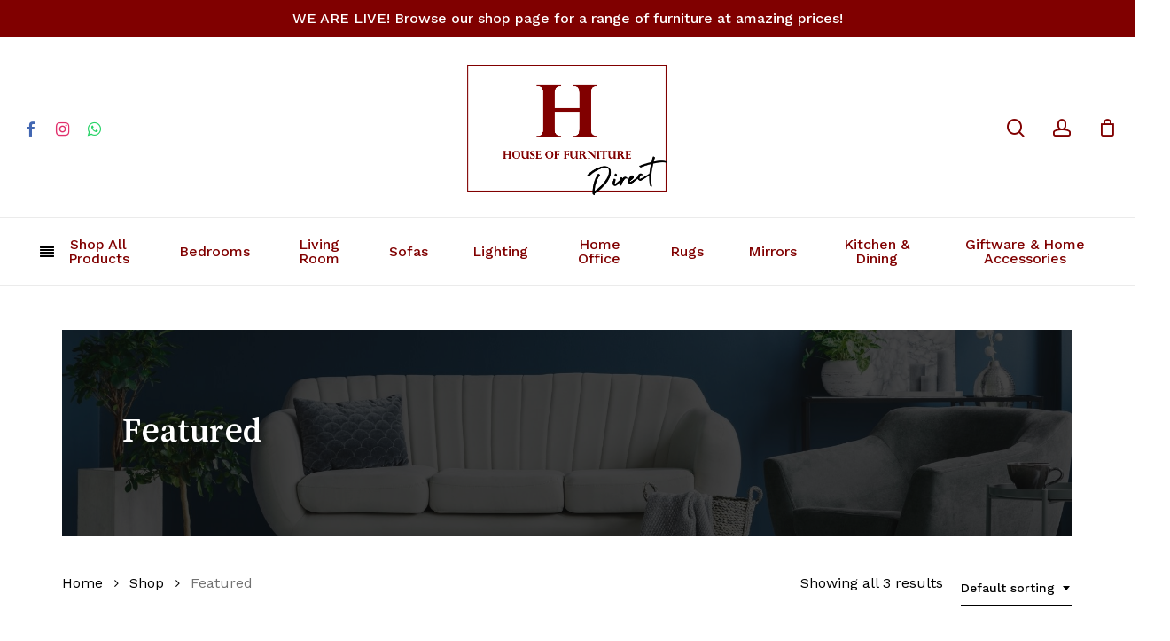

--- FILE ---
content_type: text/html; charset=UTF-8
request_url: https://houseoffurnituredirect.co.uk/product-category/featured/
body_size: 27988
content:
<!doctype html>
<html lang="en-US" class="no-js">
<head>
	<meta charset="UTF-8">
	<meta name="viewport" content="width=device-width, initial-scale=1, maximum-scale=1, user-scalable=0" /><title>Featured &#8211; House of Furniture</title>
<meta name='robots' content='max-image-preview:large' />
<link rel='dns-prefetch' href='//fonts.googleapis.com' />
<link rel="alternate" type="application/rss+xml" title="House of Furniture &raquo; Feed" href="https://houseoffurnituredirect.co.uk/feed/" />
<link rel="alternate" type="application/rss+xml" title="House of Furniture &raquo; Comments Feed" href="https://houseoffurnituredirect.co.uk/comments/feed/" />
<link rel="alternate" type="application/rss+xml" title="House of Furniture &raquo; Featured Category Feed" href="https://houseoffurnituredirect.co.uk/product-category/featured/feed/" />
<link rel="preload" href="https://houseoffurnituredirect.co.uk/wp-content/themes/salient/css/fonts/icomoon.woff?v=1.2" as="font" type="font/woff" crossorigin="anonymous"><style id='wp-img-auto-sizes-contain-inline-css' type='text/css'>
img:is([sizes=auto i],[sizes^="auto," i]){contain-intrinsic-size:3000px 1500px}
/*# sourceURL=wp-img-auto-sizes-contain-inline-css */
</style>
<style id='classic-theme-styles-inline-css' type='text/css'>
/*! This file is auto-generated */
.wp-block-button__link{color:#fff;background-color:#32373c;border-radius:9999px;box-shadow:none;text-decoration:none;padding:calc(.667em + 2px) calc(1.333em + 2px);font-size:1.125em}.wp-block-file__button{background:#32373c;color:#fff;text-decoration:none}
/*# sourceURL=/wp-includes/css/classic-themes.min.css */
</style>
<link rel='stylesheet' id='formcraft-common-css' href='https://houseoffurnituredirect.co.uk/wp-content/plugins/formcraft3/dist/formcraft-common.css?ver=3.8.25' type='text/css' media='all' />
<link rel='stylesheet' id='formcraft-form-css' href='https://houseoffurnituredirect.co.uk/wp-content/plugins/formcraft3/dist/form.css?ver=3.8.25' type='text/css' media='all' />
<link rel='stylesheet' id='woocommerce-layout-css' href='https://houseoffurnituredirect.co.uk/wp-content/plugins/woocommerce/assets/css/woocommerce-layout.css?ver=10.3.7' type='text/css' media='all' />
<link rel='stylesheet' id='woocommerce-smallscreen-css' href='https://houseoffurnituredirect.co.uk/wp-content/plugins/woocommerce/assets/css/woocommerce-smallscreen.css?ver=10.3.7' type='text/css' media='only screen and (max-width: 768px)' />
<link rel='stylesheet' id='woocommerce-general-css' href='https://houseoffurnituredirect.co.uk/wp-content/plugins/woocommerce/assets/css/woocommerce.css?ver=10.3.7' type='text/css' media='all' />
<style id='woocommerce-inline-inline-css' type='text/css'>
.woocommerce form .form-row .required { visibility: visible; }
/*# sourceURL=woocommerce-inline-inline-css */
</style>
<link rel='stylesheet' id='woo-variation-gallery-slider-css' href='https://houseoffurnituredirect.co.uk/wp-content/plugins/woo-variation-gallery/assets/css/slick.min.css?ver=1.8.1' type='text/css' media='all' />
<link rel='stylesheet' id='dashicons-css' href='https://houseoffurnituredirect.co.uk/wp-includes/css/dashicons.min.css?ver=6.9' type='text/css' media='all' />
<style id='dashicons-inline-css' type='text/css'>
[data-font="Dashicons"]:before {font-family: 'Dashicons' !important;content: attr(data-icon) !important;speak: none !important;font-weight: normal !important;font-variant: normal !important;text-transform: none !important;line-height: 1 !important;font-style: normal !important;-webkit-font-smoothing: antialiased !important;-moz-osx-font-smoothing: grayscale !important;}
/*# sourceURL=dashicons-inline-css */
</style>
<link rel='stylesheet' id='woo-variation-gallery-css' href='https://houseoffurnituredirect.co.uk/wp-content/plugins/woo-variation-gallery/assets/css/frontend.min.css?ver=1745972871' type='text/css' media='all' />
<style id='woo-variation-gallery-inline-css' type='text/css'>
:root {--wvg-thumbnail-item: 4;--wvg-thumbnail-item-gap: 0px;--wvg-single-image-size: 600px;--wvg-gallery-width: 100%;--wvg-gallery-margin: 30px;}/* Default Width */.woo-variation-product-gallery {max-width: 100% !important;width: 100%;}/* Medium Devices, Desktops *//* Small Devices, Tablets */@media only screen and (max-width: 768px) {.woo-variation-product-gallery {width: 720px;max-width: 100% !important;}}/* Extra Small Devices, Phones */@media only screen and (max-width: 480px) {.woo-variation-product-gallery {width: 320px;max-width: 100% !important;}}
/*# sourceURL=woo-variation-gallery-inline-css */
</style>
<link rel='stylesheet' id='woo-variation-swatches-css' href='https://houseoffurnituredirect.co.uk/wp-content/plugins/woo-variation-swatches/assets/css/frontend.min.css?ver=1763046849' type='text/css' media='all' />
<style id='woo-variation-swatches-inline-css' type='text/css'>
:root {
--wvs-tick:url("data:image/svg+xml;utf8,%3Csvg filter='drop-shadow(0px 0px 2px rgb(0 0 0 / .8))' xmlns='http://www.w3.org/2000/svg'  viewBox='0 0 30 30'%3E%3Cpath fill='none' stroke='%23ffffff' stroke-linecap='round' stroke-linejoin='round' stroke-width='4' d='M4 16L11 23 27 7'/%3E%3C/svg%3E");

--wvs-cross:url("data:image/svg+xml;utf8,%3Csvg filter='drop-shadow(0px 0px 5px rgb(255 255 255 / .6))' xmlns='http://www.w3.org/2000/svg' width='72px' height='72px' viewBox='0 0 24 24'%3E%3Cpath fill='none' stroke='%23ff0000' stroke-linecap='round' stroke-width='0.6' d='M5 5L19 19M19 5L5 19'/%3E%3C/svg%3E");
--wvs-single-product-item-width:85px;
--wvs-single-product-item-height:85px;
--wvs-single-product-item-font-size:16px}
/*# sourceURL=woo-variation-swatches-inline-css */
</style>
<link rel='stylesheet' id='yith-wcan-shortcodes-css' href='https://houseoffurnituredirect.co.uk/wp-content/plugins/yith-woocommerce-ajax-navigation/assets/css/shortcodes.css?ver=5.16.0' type='text/css' media='all' />
<style id='yith-wcan-shortcodes-inline-css' type='text/css'>
:root{
	--yith-wcan-filters_colors_titles: #434343;
	--yith-wcan-filters_colors_background: #FFFFFF;
	--yith-wcan-filters_colors_accent: #A7144C;
	--yith-wcan-filters_colors_accent_r: 167;
	--yith-wcan-filters_colors_accent_g: 20;
	--yith-wcan-filters_colors_accent_b: 76;
	--yith-wcan-color_swatches_border_radius: 100%;
	--yith-wcan-color_swatches_size: 30px;
	--yith-wcan-labels_style_background: #FFFFFF;
	--yith-wcan-labels_style_background_hover: #A7144C;
	--yith-wcan-labels_style_background_active: #A7144C;
	--yith-wcan-labels_style_text: #434343;
	--yith-wcan-labels_style_text_hover: #FFFFFF;
	--yith-wcan-labels_style_text_active: #FFFFFF;
	--yith-wcan-anchors_style_text: #434343;
	--yith-wcan-anchors_style_text_hover: #A7144C;
	--yith-wcan-anchors_style_text_active: #A7144C;
}
/*# sourceURL=yith-wcan-shortcodes-inline-css */
</style>
<link rel='stylesheet' id='brands-styles-css' href='https://houseoffurnituredirect.co.uk/wp-content/plugins/woocommerce/assets/css/brands.css?ver=10.3.7' type='text/css' media='all' />
<link rel='stylesheet' id='font-awesome-css' href='https://houseoffurnituredirect.co.uk/wp-content/themes/salient/css/font-awesome.min.css?ver=4.7.1' type='text/css' media='all' />
<style id='font-awesome-inline-css' type='text/css'>
[data-font="FontAwesome"]:before {font-family: 'FontAwesome' !important;content: attr(data-icon) !important;speak: none !important;font-weight: normal !important;font-variant: normal !important;text-transform: none !important;line-height: 1 !important;font-style: normal !important;-webkit-font-smoothing: antialiased !important;-moz-osx-font-smoothing: grayscale !important;}
/*# sourceURL=font-awesome-inline-css */
</style>
<link rel='stylesheet' id='salient-grid-system-css' href='https://houseoffurnituredirect.co.uk/wp-content/themes/salient/css/build/grid-system.css?ver=14.0.2' type='text/css' media='all' />
<link rel='stylesheet' id='main-styles-css' href='https://houseoffurnituredirect.co.uk/wp-content/themes/salient/css/build/style.css?ver=14.0.2' type='text/css' media='all' />
<link rel='stylesheet' id='nectar-header-layout-centered-bottom-bar-css' href='https://houseoffurnituredirect.co.uk/wp-content/themes/salient/css/build/header/header-layout-centered-bottom-bar.css?ver=14.0.2' type='text/css' media='all' />
<link rel='stylesheet' id='nectar-header-secondary-nav-css' href='https://houseoffurnituredirect.co.uk/wp-content/themes/salient/css/build/header/header-secondary-nav.css?ver=14.0.2' type='text/css' media='all' />
<link rel='stylesheet' id='nectar_default_font_open_sans-css' href='https://fonts.googleapis.com/css?family=Open+Sans%3A300%2C400%2C600%2C700&#038;subset=latin%2Clatin-ext&#038;display=swap' type='text/css' media='all' />
<link rel='stylesheet' id='nectar-blog-standard-featured-left-css' href='https://houseoffurnituredirect.co.uk/wp-content/themes/salient/css/build/blog/standard-featured-left.css?ver=14.0.2' type='text/css' media='all' />
<link rel='stylesheet' id='responsive-css' href='https://houseoffurnituredirect.co.uk/wp-content/themes/salient/css/build/responsive.css?ver=14.0.2' type='text/css' media='all' />
<link rel='stylesheet' id='nectar-product-style-classic-css' href='https://houseoffurnituredirect.co.uk/wp-content/themes/salient/css/build/third-party/woocommerce/product-style-classic.css?ver=14.0.2' type='text/css' media='all' />
<link rel='stylesheet' id='woocommerce-css' href='https://houseoffurnituredirect.co.uk/wp-content/themes/salient/css/build/woocommerce.css?ver=14.0.2' type='text/css' media='all' />
<link rel='stylesheet' id='select2-css' href='https://houseoffurnituredirect.co.uk/wp-content/plugins/woocommerce/assets/css/select2.css?ver=10.3.7' type='text/css' media='all' />
<link rel='stylesheet' id='skin-material-css' href='https://houseoffurnituredirect.co.uk/wp-content/themes/salient/css/build/skin-material.css?ver=14.0.2' type='text/css' media='all' />
<link rel='stylesheet' id='salient-wp-menu-dynamic-css' href='https://houseoffurnituredirect.co.uk/wp-content/uploads/salient/menu-dynamic.css?ver=5538' type='text/css' media='all' />
<link rel='stylesheet' id='dynamic-css-css' href='https://houseoffurnituredirect.co.uk/wp-content/themes/salient/css/salient-dynamic-styles.css?ver=74072' type='text/css' media='all' />
<style id='dynamic-css-inline-css' type='text/css'>
@media only screen and (min-width:1000px){body #ajax-content-wrap.no-scroll{min-height:calc(100vh - 310px);height:calc(100vh - 310px)!important;}}@media only screen and (min-width:1000px){#page-header-wrap.fullscreen-header,#page-header-wrap.fullscreen-header #page-header-bg,html:not(.nectar-box-roll-loaded) .nectar-box-roll > #page-header-bg.fullscreen-header,.nectar_fullscreen_zoom_recent_projects,#nectar_fullscreen_rows:not(.afterLoaded) > div{height:calc(100vh - 309px);}.wpb_row.vc_row-o-full-height.top-level,.wpb_row.vc_row-o-full-height.top-level > .col.span_12{min-height:calc(100vh - 309px);}html:not(.nectar-box-roll-loaded) .nectar-box-roll > #page-header-bg.fullscreen-header{top:310px;}.nectar-slider-wrap[data-fullscreen="true"]:not(.loaded),.nectar-slider-wrap[data-fullscreen="true"]:not(.loaded) .swiper-container{height:calc(100vh - 308px)!important;}.admin-bar .nectar-slider-wrap[data-fullscreen="true"]:not(.loaded),.admin-bar .nectar-slider-wrap[data-fullscreen="true"]:not(.loaded) .swiper-container{height:calc(100vh - 308px - 32px)!important;}}@media only screen and (max-width:999px){.using-mobile-browser #nectar_fullscreen_rows:not(.afterLoaded):not([data-mobile-disable="on"]) > div{height:calc(100vh - 141px);}.using-mobile-browser .wpb_row.vc_row-o-full-height.top-level,.using-mobile-browser .wpb_row.vc_row-o-full-height.top-level > .col.span_12,[data-permanent-transparent="1"].using-mobile-browser .wpb_row.vc_row-o-full-height.top-level,[data-permanent-transparent="1"].using-mobile-browser .wpb_row.vc_row-o-full-height.top-level > .col.span_12{min-height:calc(100vh - 141px);}html:not(.nectar-box-roll-loaded) .nectar-box-roll > #page-header-bg.fullscreen-header,.nectar_fullscreen_zoom_recent_projects,.nectar-slider-wrap[data-fullscreen="true"]:not(.loaded),.nectar-slider-wrap[data-fullscreen="true"]:not(.loaded) .swiper-container,#nectar_fullscreen_rows:not(.afterLoaded):not([data-mobile-disable="on"]) > div{height:calc(100vh - 88px);}.wpb_row.vc_row-o-full-height.top-level,.wpb_row.vc_row-o-full-height.top-level > .col.span_12{min-height:calc(100vh - 88px);}body[data-transparent-header="false"] #ajax-content-wrap.no-scroll{min-height:calc(100vh - 88px);height:calc(100vh - 88px);}}.woocommerce.single-product #single-meta{position:relative!important;top:0!important;margin:0;left:8px;height:auto;}.woocommerce.single-product #single-meta:after{display:block;content:" ";clear:both;height:1px;}.woocommerce ul.products li.product.material,.woocommerce-page ul.products li.product.material{background-color:#ffffff;}.woocommerce ul.products li.product.minimal .product-wrap,.woocommerce ul.products li.product.minimal .background-color-expand,.woocommerce-page ul.products li.product.minimal .product-wrap,.woocommerce-page ul.products li.product.minimal .background-color-expand{background-color:#ffffff;}.wpb_column.child_column.el_spacing_0px > .vc_column-inner > .wpb_wrapper > div:not(:last-child){margin-bottom:0;}@media only screen and (max-width:999px){.wpb_column.child_column.top_margin_tablet_50px{margin-top:50px!important;}}@media only screen and (max-width:999px){.wpb_column.child_column.bottom_margin_tablet_50px{margin-bottom:50px!important;}}@media only screen and (max-width:999px){.wpb_column.child_column.top_margin_tablet_20px{margin-top:20px!important;}}.img-with-aniamtion-wrap[data-border-radius="none"] .img-with-animation,.img-with-aniamtion-wrap[data-border-radius="none"] .hover-wrap{border-radius:none;}@media only screen and (max-width:690px){.wpb_column.child_column.bottom_margin_phone_30px{margin-bottom:30px!important;}}@media only screen and (max-width:690px){.wpb_column.child_column.top_margin_phone_30px{margin-top:30px!important;}}.screen-reader-text,.nectar-skip-to-content:not(:focus){border:0;clip:rect(1px,1px,1px,1px);clip-path:inset(50%);height:1px;margin:-1px;overflow:hidden;padding:0;position:absolute!important;width:1px;word-wrap:normal!important;}
@media only screen and (max-width: 768px) {
    .mobile-item {
        display: block;
    }
    .desktop-item {
        display: none;
    }
}

@media only screen and (min-width: 768px) {
    .mobile-item {
        display: none;
    }
    .desktop-item {
        display: block;
    }
}



@media only screen and (max-width: 600px) {
    #header-outer #top .row .col.span_9 .slide-out-widget-area-toggle {
        transform: translate(110px, 61px)!important;
    }
 
    .vc_row.top_padding_tablet_7pct {
        padding-top: 11%!important;
    } 
    
    #header-outer #top .col.span_9 .mobile-search {
        right: 200px;
    }
}


@media only screen and (max-width: 400px) {
#header-outer #top .row .col.span_9 .slide-out-widget-area-toggle {
        transform: translate(60px, 60px)!important;
    }
    
    #top .span_9>.slide-out-widget-area-toggle a.using-label, #top ul .slide-out-widget-area-toggle a.using-label, body[data-header-search=false] #header-outer[data-has-menu=false][data-cart=false] #top nav ul .slide-out-widget-area-toggle a.using-label {
        display: flex;
        width: 190px;
    }

    #slide-out-widget-area.open .off-canvas-menu-container li:nth-child(1) {
        display: none!important;
    }
 
    .vc_row.top_padding_tablet_7pct {
        padding-top: 11%!important;
    } 
    
    #header-outer #top .col.span_9 .mobile-search {
        right: 200px;
    }
}



li#menu-item-1649 {
    position: absolute;
    float: none;
    left: 1px;
}

.fa-facebook-f:before, .fa-facebook:before {
    content: "\f09a";
    color: #4267B2;
}

.fa-instagram:before {
    content: "\f16d";
    color: #E1306C;
}

.fa-whatsapp:before {
    content: "\f232";
    color: #25D366;
}

.woocommerce .woocommerce-tabs > div h2 {
    margin-bottom: 4px;
    display: none !important;
}

.woocommerce ul.products li.product .price .from {
    color: rgb(129 1 0) !important;
    font-weight: bold !important;
}

.variations_form .select2-container--default .select2-selection__rendered, .variations_form .variations select {
    background-image: none!important;
}

/* Flooring Menu Main */
li.menu-item.menu-item-type-custom.menu-item-object-custom.menu-item-has-children.menu-item-3792 {
    display: none!important;
}

/* Flooring Menu all products tab */
li#menu-item-3781 {
    display: none!important;
}



/*# sourceURL=dynamic-css-inline-css */
</style>
<link rel='stylesheet' id='redux-google-fonts-salient_redux-css' href='https://fonts.googleapis.com/css?family=Josefin+Sans%3A400%7CWork+Sans%3A500%2C400%7CSong+Myung%3A400%7CCastoro%3A400&#038;subset=latin&#038;display=swap&#038;ver=1680093946' type='text/css' media='all' />
<style id='themecomplete-extra-css-inline-css' type='text/css'>
body[data-fancy-form-rcs="1"] .select2-container, body[data-fancy-form-rcs="1"] .select2-drop{
    top: inherit!important;
    position: relative!important;
}
/*# sourceURL=themecomplete-extra-css-inline-css */
</style>
<script type="text/template" id="tmpl-variation-template">
	<div class="woocommerce-variation-description">{{{ data.variation.variation_description }}}</div>
	<div class="woocommerce-variation-price">{{{ data.variation.price_html }}}</div>
	<div class="woocommerce-variation-availability">{{{ data.variation.availability_html }}}</div>
</script>
<script type="text/template" id="tmpl-unavailable-variation-template">
	<p role="alert">Sorry, this product is unavailable. Please choose a different combination.</p>
</script>
<script type="text/javascript" src="https://houseoffurnituredirect.co.uk/wp-includes/js/jquery/jquery.min.js?ver=3.7.1" id="jquery-core-js"></script>
<script type="text/javascript" src="https://houseoffurnituredirect.co.uk/wp-includes/js/jquery/jquery-migrate.min.js?ver=3.4.1" id="jquery-migrate-js"></script>
<script type="text/javascript" src="https://houseoffurnituredirect.co.uk/wp-content/plugins/woocommerce/assets/js/jquery-blockui/jquery.blockUI.min.js?ver=2.7.0-wc.10.3.7" id="wc-jquery-blockui-js" data-wp-strategy="defer"></script>
<script type="text/javascript" id="wc-add-to-cart-js-extra">
/* <![CDATA[ */
var wc_add_to_cart_params = {"ajax_url":"/wp-admin/admin-ajax.php","wc_ajax_url":"/?wc-ajax=%%endpoint%%","i18n_view_cart":"View cart","cart_url":"https://houseoffurnituredirect.co.uk/cart/","is_cart":"","cart_redirect_after_add":"no"};
//# sourceURL=wc-add-to-cart-js-extra
/* ]]> */
</script>
<script type="text/javascript" src="https://houseoffurnituredirect.co.uk/wp-content/plugins/woocommerce/assets/js/frontend/add-to-cart.min.js?ver=10.3.7" id="wc-add-to-cart-js" data-wp-strategy="defer"></script>
<script type="text/javascript" src="https://houseoffurnituredirect.co.uk/wp-content/plugins/woocommerce/assets/js/js-cookie/js.cookie.min.js?ver=2.1.4-wc.10.3.7" id="wc-js-cookie-js" defer="defer" data-wp-strategy="defer"></script>
<script type="text/javascript" id="woocommerce-js-extra">
/* <![CDATA[ */
var woocommerce_params = {"ajax_url":"/wp-admin/admin-ajax.php","wc_ajax_url":"/?wc-ajax=%%endpoint%%","i18n_password_show":"Show password","i18n_password_hide":"Hide password"};
//# sourceURL=woocommerce-js-extra
/* ]]> */
</script>
<script type="text/javascript" src="https://houseoffurnituredirect.co.uk/wp-content/plugins/woocommerce/assets/js/frontend/woocommerce.min.js?ver=10.3.7" id="woocommerce-js" defer="defer" data-wp-strategy="defer"></script>
<script type="text/javascript" src="https://houseoffurnituredirect.co.uk/wp-content/plugins/js_composer_salient/assets/js/vendors/woocommerce-add-to-cart.js?ver=6.7" id="vc_woocommerce-add-to-cart-js-js"></script>
<script type="text/javascript" src="https://houseoffurnituredirect.co.uk/wp-includes/js/underscore.min.js?ver=1.13.7" id="underscore-js"></script>
<script type="text/javascript" id="wp-util-js-extra">
/* <![CDATA[ */
var _wpUtilSettings = {"ajax":{"url":"/wp-admin/admin-ajax.php"}};
//# sourceURL=wp-util-js-extra
/* ]]> */
</script>
<script type="text/javascript" src="https://houseoffurnituredirect.co.uk/wp-includes/js/wp-util.min.js?ver=6.9" id="wp-util-js"></script>
<script type="text/javascript" src="https://houseoffurnituredirect.co.uk/wp-content/plugins/woocommerce/assets/js/select2/select2.full.min.js?ver=4.0.3-wc.10.3.7" id="wc-select2-js" defer="defer" data-wp-strategy="defer"></script>
<link rel="https://api.w.org/" href="https://houseoffurnituredirect.co.uk/wp-json/" /><link rel="alternate" title="JSON" type="application/json" href="https://houseoffurnituredirect.co.uk/wp-json/wp/v2/product_cat/481" /><link rel="EditURI" type="application/rsd+xml" title="RSD" href="https://houseoffurnituredirect.co.uk/xmlrpc.php?rsd" />
<meta name="generator" content="WordPress 6.9" />
<meta name="generator" content="WooCommerce 10.3.7" />
<script type="text/javascript"> var root = document.getElementsByTagName( "html" )[0]; root.setAttribute( "class", "js" ); </script>	<noscript><style>.woocommerce-product-gallery{ opacity: 1 !important; }</style></noscript>
	<style type="text/css">.recentcomments a{display:inline !important;padding:0 !important;margin:0 !important;}</style><meta name="generator" content="Powered by WPBakery Page Builder - drag and drop page builder for WordPress."/>
<link rel="icon" href="https://houseoffurnituredirect.co.uk/wp-content/uploads/2021/11/cropped-4-32x32.png" sizes="32x32" />
<link rel="icon" href="https://houseoffurnituredirect.co.uk/wp-content/uploads/2021/11/cropped-4-192x192.png" sizes="192x192" />
<link rel="apple-touch-icon" href="https://houseoffurnituredirect.co.uk/wp-content/uploads/2021/11/cropped-4-180x180.png" />
<meta name="msapplication-TileImage" content="https://houseoffurnituredirect.co.uk/wp-content/uploads/2021/11/cropped-4-270x270.png" />
<noscript><style> .wpb_animate_when_almost_visible { opacity: 1; }</style></noscript><link rel='stylesheet' id='wc-blocks-style-css' href='https://houseoffurnituredirect.co.uk/wp-content/plugins/woocommerce/assets/client/blocks/wc-blocks.css?ver=wc-10.3.7' type='text/css' media='all' />
<style id='global-styles-inline-css' type='text/css'>
:root{--wp--preset--aspect-ratio--square: 1;--wp--preset--aspect-ratio--4-3: 4/3;--wp--preset--aspect-ratio--3-4: 3/4;--wp--preset--aspect-ratio--3-2: 3/2;--wp--preset--aspect-ratio--2-3: 2/3;--wp--preset--aspect-ratio--16-9: 16/9;--wp--preset--aspect-ratio--9-16: 9/16;--wp--preset--color--black: #000000;--wp--preset--color--cyan-bluish-gray: #abb8c3;--wp--preset--color--white: #ffffff;--wp--preset--color--pale-pink: #f78da7;--wp--preset--color--vivid-red: #cf2e2e;--wp--preset--color--luminous-vivid-orange: #ff6900;--wp--preset--color--luminous-vivid-amber: #fcb900;--wp--preset--color--light-green-cyan: #7bdcb5;--wp--preset--color--vivid-green-cyan: #00d084;--wp--preset--color--pale-cyan-blue: #8ed1fc;--wp--preset--color--vivid-cyan-blue: #0693e3;--wp--preset--color--vivid-purple: #9b51e0;--wp--preset--gradient--vivid-cyan-blue-to-vivid-purple: linear-gradient(135deg,rgb(6,147,227) 0%,rgb(155,81,224) 100%);--wp--preset--gradient--light-green-cyan-to-vivid-green-cyan: linear-gradient(135deg,rgb(122,220,180) 0%,rgb(0,208,130) 100%);--wp--preset--gradient--luminous-vivid-amber-to-luminous-vivid-orange: linear-gradient(135deg,rgb(252,185,0) 0%,rgb(255,105,0) 100%);--wp--preset--gradient--luminous-vivid-orange-to-vivid-red: linear-gradient(135deg,rgb(255,105,0) 0%,rgb(207,46,46) 100%);--wp--preset--gradient--very-light-gray-to-cyan-bluish-gray: linear-gradient(135deg,rgb(238,238,238) 0%,rgb(169,184,195) 100%);--wp--preset--gradient--cool-to-warm-spectrum: linear-gradient(135deg,rgb(74,234,220) 0%,rgb(151,120,209) 20%,rgb(207,42,186) 40%,rgb(238,44,130) 60%,rgb(251,105,98) 80%,rgb(254,248,76) 100%);--wp--preset--gradient--blush-light-purple: linear-gradient(135deg,rgb(255,206,236) 0%,rgb(152,150,240) 100%);--wp--preset--gradient--blush-bordeaux: linear-gradient(135deg,rgb(254,205,165) 0%,rgb(254,45,45) 50%,rgb(107,0,62) 100%);--wp--preset--gradient--luminous-dusk: linear-gradient(135deg,rgb(255,203,112) 0%,rgb(199,81,192) 50%,rgb(65,88,208) 100%);--wp--preset--gradient--pale-ocean: linear-gradient(135deg,rgb(255,245,203) 0%,rgb(182,227,212) 50%,rgb(51,167,181) 100%);--wp--preset--gradient--electric-grass: linear-gradient(135deg,rgb(202,248,128) 0%,rgb(113,206,126) 100%);--wp--preset--gradient--midnight: linear-gradient(135deg,rgb(2,3,129) 0%,rgb(40,116,252) 100%);--wp--preset--font-size--small: 13px;--wp--preset--font-size--medium: 20px;--wp--preset--font-size--large: 36px;--wp--preset--font-size--x-large: 42px;--wp--preset--spacing--20: 0.44rem;--wp--preset--spacing--30: 0.67rem;--wp--preset--spacing--40: 1rem;--wp--preset--spacing--50: 1.5rem;--wp--preset--spacing--60: 2.25rem;--wp--preset--spacing--70: 3.38rem;--wp--preset--spacing--80: 5.06rem;--wp--preset--shadow--natural: 6px 6px 9px rgba(0, 0, 0, 0.2);--wp--preset--shadow--deep: 12px 12px 50px rgba(0, 0, 0, 0.4);--wp--preset--shadow--sharp: 6px 6px 0px rgba(0, 0, 0, 0.2);--wp--preset--shadow--outlined: 6px 6px 0px -3px rgb(255, 255, 255), 6px 6px rgb(0, 0, 0);--wp--preset--shadow--crisp: 6px 6px 0px rgb(0, 0, 0);}:where(.is-layout-flex){gap: 0.5em;}:where(.is-layout-grid){gap: 0.5em;}body .is-layout-flex{display: flex;}.is-layout-flex{flex-wrap: wrap;align-items: center;}.is-layout-flex > :is(*, div){margin: 0;}body .is-layout-grid{display: grid;}.is-layout-grid > :is(*, div){margin: 0;}:where(.wp-block-columns.is-layout-flex){gap: 2em;}:where(.wp-block-columns.is-layout-grid){gap: 2em;}:where(.wp-block-post-template.is-layout-flex){gap: 1.25em;}:where(.wp-block-post-template.is-layout-grid){gap: 1.25em;}.has-black-color{color: var(--wp--preset--color--black) !important;}.has-cyan-bluish-gray-color{color: var(--wp--preset--color--cyan-bluish-gray) !important;}.has-white-color{color: var(--wp--preset--color--white) !important;}.has-pale-pink-color{color: var(--wp--preset--color--pale-pink) !important;}.has-vivid-red-color{color: var(--wp--preset--color--vivid-red) !important;}.has-luminous-vivid-orange-color{color: var(--wp--preset--color--luminous-vivid-orange) !important;}.has-luminous-vivid-amber-color{color: var(--wp--preset--color--luminous-vivid-amber) !important;}.has-light-green-cyan-color{color: var(--wp--preset--color--light-green-cyan) !important;}.has-vivid-green-cyan-color{color: var(--wp--preset--color--vivid-green-cyan) !important;}.has-pale-cyan-blue-color{color: var(--wp--preset--color--pale-cyan-blue) !important;}.has-vivid-cyan-blue-color{color: var(--wp--preset--color--vivid-cyan-blue) !important;}.has-vivid-purple-color{color: var(--wp--preset--color--vivid-purple) !important;}.has-black-background-color{background-color: var(--wp--preset--color--black) !important;}.has-cyan-bluish-gray-background-color{background-color: var(--wp--preset--color--cyan-bluish-gray) !important;}.has-white-background-color{background-color: var(--wp--preset--color--white) !important;}.has-pale-pink-background-color{background-color: var(--wp--preset--color--pale-pink) !important;}.has-vivid-red-background-color{background-color: var(--wp--preset--color--vivid-red) !important;}.has-luminous-vivid-orange-background-color{background-color: var(--wp--preset--color--luminous-vivid-orange) !important;}.has-luminous-vivid-amber-background-color{background-color: var(--wp--preset--color--luminous-vivid-amber) !important;}.has-light-green-cyan-background-color{background-color: var(--wp--preset--color--light-green-cyan) !important;}.has-vivid-green-cyan-background-color{background-color: var(--wp--preset--color--vivid-green-cyan) !important;}.has-pale-cyan-blue-background-color{background-color: var(--wp--preset--color--pale-cyan-blue) !important;}.has-vivid-cyan-blue-background-color{background-color: var(--wp--preset--color--vivid-cyan-blue) !important;}.has-vivid-purple-background-color{background-color: var(--wp--preset--color--vivid-purple) !important;}.has-black-border-color{border-color: var(--wp--preset--color--black) !important;}.has-cyan-bluish-gray-border-color{border-color: var(--wp--preset--color--cyan-bluish-gray) !important;}.has-white-border-color{border-color: var(--wp--preset--color--white) !important;}.has-pale-pink-border-color{border-color: var(--wp--preset--color--pale-pink) !important;}.has-vivid-red-border-color{border-color: var(--wp--preset--color--vivid-red) !important;}.has-luminous-vivid-orange-border-color{border-color: var(--wp--preset--color--luminous-vivid-orange) !important;}.has-luminous-vivid-amber-border-color{border-color: var(--wp--preset--color--luminous-vivid-amber) !important;}.has-light-green-cyan-border-color{border-color: var(--wp--preset--color--light-green-cyan) !important;}.has-vivid-green-cyan-border-color{border-color: var(--wp--preset--color--vivid-green-cyan) !important;}.has-pale-cyan-blue-border-color{border-color: var(--wp--preset--color--pale-cyan-blue) !important;}.has-vivid-cyan-blue-border-color{border-color: var(--wp--preset--color--vivid-cyan-blue) !important;}.has-vivid-purple-border-color{border-color: var(--wp--preset--color--vivid-purple) !important;}.has-vivid-cyan-blue-to-vivid-purple-gradient-background{background: var(--wp--preset--gradient--vivid-cyan-blue-to-vivid-purple) !important;}.has-light-green-cyan-to-vivid-green-cyan-gradient-background{background: var(--wp--preset--gradient--light-green-cyan-to-vivid-green-cyan) !important;}.has-luminous-vivid-amber-to-luminous-vivid-orange-gradient-background{background: var(--wp--preset--gradient--luminous-vivid-amber-to-luminous-vivid-orange) !important;}.has-luminous-vivid-orange-to-vivid-red-gradient-background{background: var(--wp--preset--gradient--luminous-vivid-orange-to-vivid-red) !important;}.has-very-light-gray-to-cyan-bluish-gray-gradient-background{background: var(--wp--preset--gradient--very-light-gray-to-cyan-bluish-gray) !important;}.has-cool-to-warm-spectrum-gradient-background{background: var(--wp--preset--gradient--cool-to-warm-spectrum) !important;}.has-blush-light-purple-gradient-background{background: var(--wp--preset--gradient--blush-light-purple) !important;}.has-blush-bordeaux-gradient-background{background: var(--wp--preset--gradient--blush-bordeaux) !important;}.has-luminous-dusk-gradient-background{background: var(--wp--preset--gradient--luminous-dusk) !important;}.has-pale-ocean-gradient-background{background: var(--wp--preset--gradient--pale-ocean) !important;}.has-electric-grass-gradient-background{background: var(--wp--preset--gradient--electric-grass) !important;}.has-midnight-gradient-background{background: var(--wp--preset--gradient--midnight) !important;}.has-small-font-size{font-size: var(--wp--preset--font-size--small) !important;}.has-medium-font-size{font-size: var(--wp--preset--font-size--medium) !important;}.has-large-font-size{font-size: var(--wp--preset--font-size--large) !important;}.has-x-large-font-size{font-size: var(--wp--preset--font-size--x-large) !important;}
/*# sourceURL=global-styles-inline-css */
</style>
<link rel='stylesheet' id='wc-stripe-blocks-checkout-style-css' href='https://houseoffurnituredirect.co.uk/wp-content/plugins/woocommerce-gateway-stripe/build/upe-blocks.css?ver=1e1661bb3db973deba05' type='text/css' media='all' />
<link rel='stylesheet' id='js_composer_front-css' href='https://houseoffurnituredirect.co.uk/wp-content/plugins/js_composer_salient/assets/css/js_composer.min.css?ver=6.7' type='text/css' media='all' />
<link rel='stylesheet' id='nectar-woocommerce-non-critical-css' href='https://houseoffurnituredirect.co.uk/wp-content/themes/salient/css/build/third-party/woocommerce/woocommerce-non-critical.css?ver=14.0.2' type='text/css' media='all' />
<link rel='stylesheet' id='fancyBox-css' href='https://houseoffurnituredirect.co.uk/wp-content/themes/salient/css/build/plugins/jquery.fancybox.css?ver=3.3.1' type='text/css' media='all' />
<link rel='stylesheet' id='nectar-ocm-core-css' href='https://houseoffurnituredirect.co.uk/wp-content/themes/salient/css/build/off-canvas/core.css?ver=14.0.2' type='text/css' media='all' />
<link rel='stylesheet' id='nectar-ocm-fullscreen-split-css' href='https://houseoffurnituredirect.co.uk/wp-content/themes/salient/css/build/off-canvas/fullscreen-split.css?ver=14.0.2' type='text/css' media='all' />
</head><body class="archive tax-product_cat term-featured term-481 wp-theme-salient theme-salient woocommerce woocommerce-page woocommerce-no-js woo-variation-gallery woo-variation-gallery-theme-salient woo-variation-swatches wvs-behavior-blur wvs-theme-salient wvs-show-label wvs-tooltip yith-wcan-free material wpb-js-composer js-comp-ver-6.7 vc_responsive" data-footer-reveal="false" data-footer-reveal-shadow="none" data-header-format="centered-menu-bottom-bar" data-body-border="off" data-boxed-style="" data-header-breakpoint="1200" data-dropdown-style="minimal" data-cae="easeOutQuart" data-cad="1500" data-megamenu-width="contained" data-aie="none" data-ls="fancybox" data-apte="standard" data-hhun="1" data-fancy-form-rcs="1" data-form-style="default" data-form-submit="regular" data-is="minimal" data-button-style="rounded_shadow" data-user-account-button="true" data-flex-cols="true" data-col-gap="50px" data-header-inherit-rc="false" data-header-search="true" data-animated-anchors="true" data-ajax-transitions="false" data-full-width-header="true" data-slide-out-widget-area="true" data-slide-out-widget-area-style="fullscreen-split" data-user-set-ocm="off" data-loading-animation="none" data-bg-header="false" data-responsive="1" data-ext-responsive="true" data-ext-padding="70" data-header-resize="0" data-header-color="custom" data-transparent-header="false" data-cart="true" data-remove-m-parallax="" data-remove-m-video-bgs="" data-m-animate="1" data-force-header-trans-color="light" data-smooth-scrolling="0" data-permanent-transparent="false" >
	
	<script type="text/javascript">
	 (function(window, document) {

		 if(navigator.userAgent.match(/(Android|iPod|iPhone|iPad|BlackBerry|IEMobile|Opera Mini)/)) {
			 document.body.className += " using-mobile-browser mobile ";
		 }

		 if( !("ontouchstart" in window) ) {

			 var body = document.querySelector("body");
			 var winW = window.innerWidth;
			 var bodyW = body.clientWidth;

			 if (winW > bodyW + 4) {
				 body.setAttribute("style", "--scroll-bar-w: " + (winW - bodyW - 4) + "px");
			 } else {
				 body.setAttribute("style", "--scroll-bar-w: 0px");
			 }
		 }

	 })(window, document);
   </script><a href="#ajax-content-wrap" class="nectar-skip-to-content">Skip to main content</a><div class="ocm-effect-wrap"><div class="ocm-effect-wrap-inner">	
	<div id="header-space" data-secondary-header-display="full" data-header-mobile-fixed='1'></div> 
	
		<div id="header-outer" data-has-menu="true" data-has-buttons="yes" data-header-button_style="default" data-using-pr-menu="false" data-mobile-fixed="1" data-ptnm="false" data-lhe="animated_underline" data-user-set-bg="#ffffff" data-format="centered-menu-bottom-bar" data-menu-bottom-bar-align="center" data-permanent-transparent="false" data-megamenu-rt="0" data-remove-fixed="1" data-header-resize="0" data-cart="true" data-transparency-option="0" data-box-shadow="large-line" data-shrink-num="6" data-using-secondary="1" data-using-logo="1" data-logo-height="160" data-m-logo-height="65" data-padding="22" data-full-width="true" data-condense="false" >
			
	<div id="header-secondary-outer" class="centered-menu-bottom-bar" data-mobile="display_full" data-remove-fixed="1" data-lhe="animated_underline" data-secondary-text="true" data-full-width="true" data-mobile-fixed="1" data-permanent-transparent="false" >
		<div class="container">
			<nav>
				<div class="nectar-center-text"><strong>WE ARE LIVE! Browse our shop page for a range of furniture at amazing prices!</strong></div>				
			</nav>
		</div>
	</div>
	

<div id="search-outer" class="nectar">
	<div id="search">
		<div class="container">
			 <div id="search-box">
				 <div class="inner-wrap">
					 <div class="col span_12">
						  <form role="search" action="https://houseoffurnituredirect.co.uk/" method="GET">
														 <input type="text" name="s" id="s" value="" aria-label="Search" placeholder="Type what you&#039;re looking for" />
							 
						
						<input type="hidden" name="post_type" value="product">						</form>
					</div><!--/span_12-->
				</div><!--/inner-wrap-->
			 </div><!--/search-box-->
			 <div id="close"><a href="#"><span class="screen-reader-text">Close Search</span>
				<span class="close-wrap"> <span class="close-line close-line1"></span> <span class="close-line close-line2"></span> </span>				 </a></div>
		 </div><!--/container-->
	</div><!--/search-->
</div><!--/search-outer-->

<header id="top">
	<div class="container">
		<div class="row">
			<div class="col span_3">
								<a id="logo" href="https://houseoffurnituredirect.co.uk" data-supplied-ml-starting-dark="false" data-supplied-ml-starting="false" data-supplied-ml="false" >
					<img class="stnd skip-lazy default-logo dark-version" width="921" height="616" alt="House of Furniture" src="https://houseoffurnituredirect.co.uk/wp-content/uploads/2021/11/1-e1637840524888.png" srcset="https://houseoffurnituredirect.co.uk/wp-content/uploads/2021/11/1-e1637840524888.png 1x, https://houseoffurnituredirect.co.uk/wp-content/uploads/2021/11/1-e1637840524888.png 2x" />				</a>
									<nav class="left-side" data-using-pull-menu="false">
												<ul class="nectar-social"><li id="social-in-menu" class="button_social_group"><a target="_blank" rel="noopener" href="https://www.facebook.com/House-of-Furniture-Manchester-888212504550258"><span class="screen-reader-text">facebook</span><i class="fa fa-facebook" aria-hidden="true"></i> </a><a target="_blank" rel="noopener" href="https://www.instagram.com/houseoffurniture/"><span class="screen-reader-text">instagram</span><i class="fa fa-instagram" aria-hidden="true"></i> </a><a target="_blank" rel="noopener" href="https://wa.me/+447305426283"><span class="screen-reader-text">whatsapp</span><i class="fa fa-whatsapp" aria-hidden="true"></i> </a> </li></ul>
				 	 					</nav>
					<nav class="right-side">
												<ul class="buttons" data-user-set-ocm="off"><li id="search-btn"><div><a href="#searchbox"><span class="icon-salient-search" aria-hidden="true"></span><span class="screen-reader-text">search</span></a></div> </li><li id="nectar-user-account"><div><a href="https://houseoffurnituredirect.co.uk/my-account"><span class="icon-salient-m-user" aria-hidden="true"></span><span class="screen-reader-text">account</span></a></div> </li><li class="nectar-woo-cart">
			<div class="cart-outer" data-user-set-ocm="off" data-cart-style="slide_in_click">
				<div class="cart-menu-wrap">
					<div class="cart-menu">
						<a class="cart-contents" href="https://houseoffurnituredirect.co.uk/cart/"><div class="cart-icon-wrap"><i class="icon-salient-cart" aria-hidden="true"></i> <div class="cart-wrap"><span>0 </span></div> </div></a>
					</div>
				</div>

				
				
			</div>

			</li></ul>
																			<div class="slide-out-widget-area-toggle mobile-icon fullscreen-split" data-custom-color="false" data-icon-animation="simple-transform">
								<div> <a href="#sidewidgetarea" aria-label="Navigation Menu" aria-expanded="false" class="closed using-label">
									<i class="label">Shop all products</i><span aria-hidden="true"> <i class="lines-button x2"> <i class="lines"></i> </i> </span> </a> </div>
							</div>
											</nav>
							</div><!--/span_3-->

			<div class="col span_9 col_last">
									<div class="nectar-mobile-only mobile-header"><div class="inner"></div></div>
									<a class="mobile-search" href="#searchbox"><span class="nectar-icon icon-salient-search" aria-hidden="true"></span><span class="screen-reader-text">search</span></a>
										<a class="mobile-user-account" href="https://houseoffurnituredirect.co.uk/my-account"><span class="normal icon-salient-m-user" aria-hidden="true"></span><span class="screen-reader-text">account</span></a>
					
						<a id="mobile-cart-link" data-cart-style="slide_in_click" href="https://houseoffurnituredirect.co.uk/cart/"><i class="icon-salient-cart"></i><div class="cart-wrap"><span>0 </span></div></a>
															<div class="slide-out-widget-area-toggle mobile-icon fullscreen-split" data-custom-color="false" data-icon-animation="simple-transform">
						<div> <a href="#sidewidgetarea" aria-label="Navigation Menu" aria-expanded="false" class="closed using-label">
							<i class="label">Shop all products</i><span aria-hidden="true"> <i class="lines-button x2"> <i class="lines"></i> </i> </span>
						</a></div>
					</div>
				
									<nav>
													<ul class="sf-menu">
								<li id="menu-item-3785" class="menu-item menu-item-type-custom menu-item-object-custom menu-item-has-children nectar-regular-menu-item menu-item-has-icon menu-item-3785"><a href="#"><i class="nectar-menu-icon fa fa-align-justify"></i><span class="menu-title-text">Shop All Products</span></a>
<ul class="sub-menu">
	<li id="menu-item-3775" class="menu-item menu-item-type-custom menu-item-object-custom menu-item-has-children nectar-regular-menu-item menu-item-3775"><a href="https://houseoffurnituredirect.co.uk/product-category/bedroom/bed-frames-bedrooms/"><span class="menu-title-text">Bedrooms</span><span class="sf-sub-indicator"><i class="fa fa-angle-right icon-in-menu" aria-hidden="true"></i></span></a>
	<ul class="sub-menu">
		<li id="menu-item-3796" class="menu-item menu-item-type-custom menu-item-object-custom menu-item-has-children nectar-regular-menu-item menu-item-3796"><a href="https://houseoffurnituredirect.co.uk/product-category/bedroom/bed-frames-bedrooms/"><span class="menu-title-text">Bed Frames</span><span class="sf-sub-indicator"><i class="fa fa-angle-right icon-in-menu" aria-hidden="true"></i></span></a>
		<ul class="sub-menu">
			<li id="menu-item-3799" class="menu-item menu-item-type-custom menu-item-object-custom nectar-regular-menu-item menu-item-3799"><a href="https://houseoffurnituredirect.co.uk/product-category/bedroom/bed-frames-bedrooms/fabric-upholstered-beds/"><span class="menu-title-text">Fabric &#038; Upholstered</span></a></li>
			<li id="menu-item-3800" class="menu-item menu-item-type-custom menu-item-object-custom nectar-regular-menu-item menu-item-3800"><a href="https://houseoffurnituredirect.co.uk/product-category/bedroom/bed-frames-bedrooms/faux-leather-beds/"><span class="menu-title-text">Faux Leather Beds</span></a></li>
			<li id="menu-item-3803" class="menu-item menu-item-type-custom menu-item-object-custom nectar-regular-menu-item menu-item-3803"><a href="https://houseoffurnituredirect.co.uk/product-category/bedroom/bed-frames-bedrooms/metal-beds/"><span class="menu-title-text">Metal Beds</span></a></li>
			<li id="menu-item-3805" class="menu-item menu-item-type-custom menu-item-object-custom nectar-regular-menu-item menu-item-3805"><a href="https://houseoffurnituredirect.co.uk/product-category/bedroom/bed-frames-bedrooms/wooden-beds/"><span class="menu-title-text">Wooden Beds</span></a></li>
		</ul>
</li>
		<li id="menu-item-3807" class="menu-item menu-item-type-custom menu-item-object-custom menu-item-has-children nectar-regular-menu-item menu-item-3807"><a href="https://houseoffurnituredirect.co.uk/product-category/bedroom/bedding/"><span class="menu-title-text">Bedding</span><span class="sf-sub-indicator"><i class="fa fa-angle-right icon-in-menu" aria-hidden="true"></i></span></a>
		<ul class="sub-menu">
			<li id="menu-item-3809" class="menu-item menu-item-type-custom menu-item-object-custom nectar-regular-menu-item menu-item-3809"><a href="https://houseoffurnituredirect.co.uk/product-category/bedroom/bedding/cushions/"><span class="menu-title-text">Cushions</span></a></li>
			<li id="menu-item-3811" class="menu-item menu-item-type-custom menu-item-object-custom nectar-regular-menu-item menu-item-3811"><a href="https://houseoffurnituredirect.co.uk/product-category/bedroom/bedding/duvets/"><span class="menu-title-text">Duvets</span></a></li>
			<li id="menu-item-3813" class="menu-item menu-item-type-custom menu-item-object-custom nectar-regular-menu-item menu-item-3813"><a href="https://houseoffurnituredirect.co.uk/product-category/bedroom/bedding/mattress-protectors/"><span class="menu-title-text">Mattress Protectors</span></a></li>
			<li id="menu-item-3815" class="menu-item menu-item-type-custom menu-item-object-custom nectar-regular-menu-item menu-item-3815"><a href="https://houseoffurnituredirect.co.uk/product-category/bedroom/bedding/pillows/"><span class="menu-title-text">Pillows</span></a></li>
			<li id="menu-item-3817" class="menu-item menu-item-type-custom menu-item-object-custom nectar-regular-menu-item menu-item-3817"><a href="https://houseoffurnituredirect.co.uk/product-category/bedroom/bedding/throws-blankets/"><span class="menu-title-text">Throws &#038; Blankets</span></a></li>
		</ul>
</li>
		<li id="menu-item-3819" class="menu-item menu-item-type-custom menu-item-object-custom nectar-regular-menu-item menu-item-3819"><a href="https://houseoffurnituredirect.co.uk/product-category/bedroom/bedside-table/"><span class="menu-title-text">Bedside Table</span></a></li>
		<li id="menu-item-3820" class="menu-item menu-item-type-custom menu-item-object-custom nectar-regular-menu-item menu-item-3820"><a href="https://houseoffurnituredirect.co.uk/product-category/bedroom/chest-of-drawers/"><span class="menu-title-text">Chest of Drawers</span></a></li>
		<li id="menu-item-3823" class="menu-item menu-item-type-custom menu-item-object-custom nectar-regular-menu-item menu-item-3823"><a href="https://houseoffurnituredirect.co.uk/product-category/bedroom/divan-beds/"><span class="menu-title-text">Divan Beds</span></a></li>
		<li id="menu-item-3825" class="menu-item menu-item-type-custom menu-item-object-custom nectar-regular-menu-item menu-item-3825"><a href="https://houseoffurnituredirect.co.uk/product-category/bedroom/dressing-tables-sets/"><span class="menu-title-text">Dressing Tables &#038; Sets</span></a></li>
		<li id="menu-item-3827" class="menu-item menu-item-type-custom menu-item-object-custom nectar-regular-menu-item menu-item-3827"><a href="https://houseoffurnituredirect.co.uk/product-category/bedroom/headboards/"><span class="menu-title-text">Headboards</span></a></li>
		<li id="menu-item-3829" class="menu-item menu-item-type-custom menu-item-object-custom menu-item-has-children nectar-regular-menu-item menu-item-3829"><a href="https://houseoffurnituredirect.co.uk/product-category/bedroom/kids-beds/"><span class="menu-title-text">Kids Beds</span><span class="sf-sub-indicator"><i class="fa fa-angle-right icon-in-menu" aria-hidden="true"></i></span></a>
		<ul class="sub-menu">
			<li id="menu-item-3831" class="menu-item menu-item-type-custom menu-item-object-custom nectar-regular-menu-item menu-item-3831"><a href="https://houseoffurnituredirect.co.uk/product-category/bedroom/kids-beds/bunk-beds/"><span class="menu-title-text">Bunk Beds</span></a></li>
			<li id="menu-item-3833" class="menu-item menu-item-type-custom menu-item-object-custom nectar-regular-menu-item menu-item-3833"><a href="https://houseoffurnituredirect.co.uk/product-category/bedroom/kids-beds/day-beds/"><span class="menu-title-text">Day Beds</span></a></li>
			<li id="menu-item-3835" class="menu-item menu-item-type-custom menu-item-object-custom nectar-regular-menu-item menu-item-3835"><a href="https://houseoffurnituredirect.co.uk/product-category/bedroom/kids-beds/high-sleeper-beds/"><span class="menu-title-text">High Sleeper Beds</span></a></li>
			<li id="menu-item-3837" class="menu-item menu-item-type-custom menu-item-object-custom nectar-regular-menu-item menu-item-3837"><a href="https://houseoffurnituredirect.co.uk/product-category/bedroom/kids-beds/mid-sleeper-beds/"><span class="menu-title-text">Mid Sleeper Beds</span></a></li>
		</ul>
</li>
		<li id="menu-item-3839" class="menu-item menu-item-type-custom menu-item-object-custom menu-item-has-children nectar-regular-menu-item menu-item-3839"><a href="https://houseoffurnituredirect.co.uk/product-category/bedroom/mattresses/"><span class="menu-title-text">Mattresses</span><span class="sf-sub-indicator"><i class="fa fa-angle-right icon-in-menu" aria-hidden="true"></i></span></a>
		<ul class="sub-menu">
			<li id="menu-item-3841" class="menu-item menu-item-type-custom menu-item-object-custom nectar-regular-menu-item menu-item-3841"><a href="https://houseoffurnituredirect.co.uk/product-category/bedroom/mattresses/double-mattresses/"><span class="menu-title-text">Double Mattresses</span></a></li>
			<li id="menu-item-3843" class="menu-item menu-item-type-custom menu-item-object-custom nectar-regular-menu-item menu-item-3843"><a href="https://houseoffurnituredirect.co.uk/product-category/bedroom/mattresses/gel-mattresses/"><span class="menu-title-text">Gel Mattresses</span></a></li>
			<li id="menu-item-3845" class="menu-item menu-item-type-custom menu-item-object-custom nectar-regular-menu-item menu-item-3845"><a href="https://houseoffurnituredirect.co.uk/product-category/bedroom/mattresses/king-size-mattresses/"><span class="menu-title-text">King Size Mattresses</span></a></li>
			<li id="menu-item-3847" class="menu-item menu-item-type-custom menu-item-object-custom nectar-regular-menu-item menu-item-3847"><a href="https://houseoffurnituredirect.co.uk/product-category/bedroom/mattresses/memory-foam-mattresses/"><span class="menu-title-text">Memory Foam Mattresses</span></a></li>
			<li id="menu-item-3849" class="menu-item menu-item-type-custom menu-item-object-custom nectar-regular-menu-item menu-item-3849"><a href="https://houseoffurnituredirect.co.uk/product-category/bedroom/mattresses/single-mattresses/"><span class="menu-title-text">Single Mattresses</span></a></li>
			<li id="menu-item-3851" class="menu-item menu-item-type-custom menu-item-object-custom nectar-regular-menu-item menu-item-3851"><a href="https://houseoffurnituredirect.co.uk/product-category/bedroom/mattresses/small-double-mattresses/"><span class="menu-title-text">Small Double Mattresses</span></a></li>
			<li id="menu-item-3853" class="menu-item menu-item-type-custom menu-item-object-custom nectar-regular-menu-item menu-item-3853"><a href="https://houseoffurnituredirect.co.uk/product-category/bedroom/mattresses/super-king-mattresses/"><span class="menu-title-text">Super King Mattresses</span></a></li>
		</ul>
</li>
		<li id="menu-item-3855" class="menu-item menu-item-type-custom menu-item-object-custom nectar-regular-menu-item menu-item-3855"><a href="https://houseoffurnituredirect.co.uk/product-category/bedroom/ottoman-beds/"><span class="menu-title-text">Ottoman Beds</span></a></li>
		<li id="menu-item-3857" class="menu-item menu-item-type-custom menu-item-object-custom nectar-regular-menu-item menu-item-3857"><a href="https://houseoffurnituredirect.co.uk/product-category/bedroom/ottomans-pouffes/"><span class="menu-title-text">Ottomans &#038; Pouffes</span></a></li>
		<li id="menu-item-3859" class="menu-item menu-item-type-custom menu-item-object-custom nectar-regular-menu-item menu-item-3859"><a href="https://houseoffurnituredirect.co.uk/product-category/bedroom/sofa-beds/"><span class="menu-title-text">Sofa Beds</span></a></li>
		<li id="menu-item-3861" class="menu-item menu-item-type-custom menu-item-object-custom menu-item-has-children nectar-regular-menu-item menu-item-3861"><a href="https://houseoffurnituredirect.co.uk/product-category/bedroom/wardrobes/"><span class="menu-title-text">Wardrobes</span><span class="sf-sub-indicator"><i class="fa fa-angle-right icon-in-menu" aria-hidden="true"></i></span></a>
		<ul class="sub-menu">
			<li id="menu-item-3863" class="menu-item menu-item-type-custom menu-item-object-custom nectar-regular-menu-item menu-item-3863"><a href="https://houseoffurnituredirect.co.uk/product-category/bedroom/wardrobes/hinged-wardrobes/"><span class="menu-title-text">Hinged Wardrobes</span></a></li>
			<li id="menu-item-3865" class="menu-item menu-item-type-custom menu-item-object-custom nectar-regular-menu-item menu-item-3865"><a href="https://houseoffurnituredirect.co.uk/product-category/bedroom/wardrobes/mirrored-wardrobes/"><span class="menu-title-text">Mirrored Wardrobes</span></a></li>
			<li id="menu-item-3867" class="menu-item menu-item-type-custom menu-item-object-custom nectar-regular-menu-item menu-item-3867"><a href="https://houseoffurnituredirect.co.uk/product-category/bedroom/wardrobes/sliding-wardrobes/"><span class="menu-title-text">Sliding Wardrobes</span></a></li>
		</ul>
</li>
	</ul>
</li>
	<li id="menu-item-3776" class="menu-item menu-item-type-custom menu-item-object-custom menu-item-has-children nectar-regular-menu-item menu-item-3776"><a href="https://houseoffurnituredirect.co.uk/product-category/living-room/"><span class="menu-title-text">Living Room</span><span class="sf-sub-indicator"><i class="fa fa-angle-right icon-in-menu" aria-hidden="true"></i></span></a>
	<ul class="sub-menu">
		<li id="menu-item-3896" class="menu-item menu-item-type-custom menu-item-object-custom nectar-regular-menu-item menu-item-3896"><a href="https://houseoffurnituredirect.co.uk/product-category/living-room/bookcases-shelves-living-room/"><span class="menu-title-text">Bookcases &#038; Shelves</span></a></li>
		<li id="menu-item-3898" class="menu-item menu-item-type-custom menu-item-object-custom nectar-regular-menu-item menu-item-3898"><a href="https://houseoffurnituredirect.co.uk/product-category/living-room/chairs-seating/"><span class="menu-title-text">Chairs &#038; Seating</span></a></li>
		<li id="menu-item-3900" class="menu-item menu-item-type-custom menu-item-object-custom nectar-regular-menu-item menu-item-3900"><a href="https://houseoffurnituredirect.co.uk/product-category/living-room/coffee-tables/"><span class="menu-title-text">Coffee Tables</span></a></li>
		<li id="menu-item-3902" class="menu-item menu-item-type-custom menu-item-object-custom nectar-regular-menu-item menu-item-3902"><a href="https://houseoffurnituredirect.co.uk/product-category/living-room/console-tables/"><span class="menu-title-text">Console Tables</span></a></li>
		<li id="menu-item-3904" class="menu-item menu-item-type-custom menu-item-object-custom nectar-regular-menu-item menu-item-3904"><a href="https://houseoffurnituredirect.co.uk/product-category/living-room/cushions-living-room/"><span class="menu-title-text">Cushions</span></a></li>
		<li id="menu-item-3906" class="menu-item menu-item-type-custom menu-item-object-custom nectar-regular-menu-item menu-item-3906"><a href="https://houseoffurnituredirect.co.uk/product-category/living-room/fireplaces-living-room/"><span class="menu-title-text">Fireplaces</span></a></li>
		<li id="menu-item-3908" class="menu-item menu-item-type-custom menu-item-object-custom nectar-regular-menu-item menu-item-3908"><a href="https://houseoffurnituredirect.co.uk/product-category/living-room/lamp-side-tables/"><span class="menu-title-text">Lamps/Side Tables</span></a></li>
		<li id="menu-item-3910" class="menu-item menu-item-type-custom menu-item-object-custom nectar-regular-menu-item menu-item-3910"><a href="https://houseoffurnituredirect.co.uk/product-category/living-room/nest-of-tables/"><span class="menu-title-text">Nested Tables</span></a></li>
		<li id="menu-item-3912" class="menu-item menu-item-type-custom menu-item-object-custom nectar-regular-menu-item menu-item-3912"><a href="https://houseoffurnituredirect.co.uk/product-category/living-room/ottoman-pouffes/"><span class="menu-title-text">Ottoman &#038; Pouffes</span></a></li>
		<li id="menu-item-3914" class="menu-item menu-item-type-custom menu-item-object-custom nectar-regular-menu-item menu-item-3914"><a href="https://houseoffurnituredirect.co.uk/product-category/living-room/throws-blankets-living-room/"><span class="menu-title-text">Throws &#038; Blankets</span></a></li>
		<li id="menu-item-3916" class="menu-item menu-item-type-custom menu-item-object-custom nectar-regular-menu-item menu-item-3916"><a href="https://houseoffurnituredirect.co.uk/product-category/living-room/tv-stands/"><span class="menu-title-text">TV Stands</span></a></li>
	</ul>
</li>
	<li id="menu-item-3777" class="menu-item menu-item-type-custom menu-item-object-custom menu-item-has-children nectar-regular-menu-item menu-item-3777"><a href="https://houseoffurnituredirect.co.uk/product-category/sofas/"><span class="menu-title-text">Sofas</span><span class="sf-sub-indicator"><i class="fa fa-angle-right icon-in-menu" aria-hidden="true"></i></span></a>
	<ul class="sub-menu">
		<li id="menu-item-3918" class="menu-item menu-item-type-custom menu-item-object-custom nectar-regular-menu-item menu-item-3918"><a href="https://houseoffurnituredirect.co.uk/product-category/sofas/chairs/"><span class="menu-title-text">Chairs</span></a></li>
		<li id="menu-item-3920" class="menu-item menu-item-type-custom menu-item-object-custom nectar-regular-menu-item menu-item-3920"><a href="https://houseoffurnituredirect.co.uk/product-category/sofas/corner-sofas/"><span class="menu-title-text">Corner Sofas</span></a></li>
		<li id="menu-item-3922" class="menu-item menu-item-type-custom menu-item-object-custom menu-item-has-children nectar-regular-menu-item menu-item-3922"><a href="https://houseoffurnituredirect.co.uk/product-category/sofas/fabric-sofas/"><span class="menu-title-text">Fabric Sofas</span><span class="sf-sub-indicator"><i class="fa fa-angle-right icon-in-menu" aria-hidden="true"></i></span></a>
		<ul class="sub-menu">
			<li id="menu-item-3924" class="menu-item menu-item-type-custom menu-item-object-custom nectar-regular-menu-item menu-item-3924"><a href="https://houseoffurnituredirect.co.uk/product-category/sofas/fabric-sofas/2-seater-fabric/"><span class="menu-title-text">2 Seater Fabric</span></a></li>
			<li id="menu-item-3926" class="menu-item menu-item-type-custom menu-item-object-custom nectar-regular-menu-item menu-item-3926"><a href="https://houseoffurnituredirect.co.uk/product-category/sofas/fabric-sofas/3-seater-fabric/"><span class="menu-title-text">3 Seater Fabric</span></a></li>
		</ul>
</li>
		<li id="menu-item-3928" class="menu-item menu-item-type-custom menu-item-object-custom nectar-regular-menu-item menu-item-3928"><a href="https://houseoffurnituredirect.co.uk/product-category/sofas/leather-sofas/"><span class="menu-title-text">Leather Sofas</span></a></li>
		<li id="menu-item-3931" class="menu-item menu-item-type-custom menu-item-object-custom nectar-regular-menu-item menu-item-3931"><a href="https://houseoffurnituredirect.co.uk/product-category/sofas/sofa-beds-sofas/"><span class="menu-title-text">Sofa Beds</span></a></li>
		<li id="menu-item-3933" class="menu-item menu-item-type-custom menu-item-object-custom nectar-regular-menu-item menu-item-3933"><a href="https://houseoffurnituredirect.co.uk/product-category/sofas/stools/"><span class="menu-title-text">Stools</span></a></li>
	</ul>
</li>
	<li id="menu-item-3778" class="menu-item menu-item-type-custom menu-item-object-custom menu-item-has-children nectar-regular-menu-item menu-item-3778"><a href="https://houseoffurnituredirect.co.uk/product-category/lighting/"><span class="menu-title-text">Lighting</span><span class="sf-sub-indicator"><i class="fa fa-angle-right icon-in-menu" aria-hidden="true"></i></span></a>
	<ul class="sub-menu">
		<li id="menu-item-3935" class="menu-item menu-item-type-custom menu-item-object-custom nectar-regular-menu-item menu-item-3935"><a href="https://houseoffurnituredirect.co.uk/product-category/lighting/bulbs/"><span class="menu-title-text">Bulbs</span></a></li>
		<li id="menu-item-3937" class="menu-item menu-item-type-custom menu-item-object-custom nectar-regular-menu-item menu-item-3937"><a href="https://houseoffurnituredirect.co.uk/product-category/lighting/ceiling-lights/"><span class="menu-title-text">Ceiling Lights</span></a></li>
		<li id="menu-item-3939" class="menu-item menu-item-type-custom menu-item-object-custom nectar-regular-menu-item menu-item-3939"><a href="https://houseoffurnituredirect.co.uk/product-category/lighting/floor-lamps/"><span class="menu-title-text">Floor Lamps</span></a></li>
		<li id="menu-item-3941" class="menu-item menu-item-type-custom menu-item-object-custom nectar-regular-menu-item menu-item-3941"><a href="https://houseoffurnituredirect.co.uk/product-category/lighting/lamp-shades/"><span class="menu-title-text">Lamp Shades</span></a></li>
		<li id="menu-item-3943" class="menu-item menu-item-type-custom menu-item-object-custom nectar-regular-menu-item menu-item-3943"><a href="https://houseoffurnituredirect.co.uk/product-category/lighting/mosaic-glass-lighting/"><span class="menu-title-text">Mosaic Glass Lighting</span></a></li>
		<li id="menu-item-3945" class="menu-item menu-item-type-custom menu-item-object-custom nectar-regular-menu-item menu-item-3945"><a href="https://houseoffurnituredirect.co.uk/product-category/lighting/outdoor-lighting/"><span class="menu-title-text">Outdoor Lighting</span></a></li>
		<li id="menu-item-3947" class="menu-item menu-item-type-custom menu-item-object-custom nectar-regular-menu-item menu-item-3947"><a href="https://houseoffurnituredirect.co.uk/product-category/lighting/table-lamps/"><span class="menu-title-text">Table Lamps</span></a></li>
		<li id="menu-item-3950" class="menu-item menu-item-type-custom menu-item-object-custom nectar-regular-menu-item menu-item-3950"><a href="https://houseoffurnituredirect.co.uk/product-category/lighting/wall-lights/"><span class="menu-title-text">Wall Lights</span></a></li>
	</ul>
</li>
	<li id="menu-item-3779" class="menu-item menu-item-type-custom menu-item-object-custom menu-item-has-children nectar-regular-menu-item menu-item-3779"><a href="https://houseoffurnituredirect.co.uk/product-category/home-office/"><span class="menu-title-text">Home Office</span><span class="sf-sub-indicator"><i class="fa fa-angle-right icon-in-menu" aria-hidden="true"></i></span></a>
	<ul class="sub-menu">
		<li id="menu-item-3953" class="menu-item menu-item-type-custom menu-item-object-custom nectar-regular-menu-item menu-item-3953"><a href="https://houseoffurnituredirect.co.uk/product-category/home-office/bookcases-shelves/"><span class="menu-title-text">Bookcase &#038; Shelves</span></a></li>
		<li id="menu-item-3954" class="menu-item menu-item-type-custom menu-item-object-custom nectar-regular-menu-item menu-item-3954"><a href="https://houseoffurnituredirect.co.uk/product-category/home-office/desks/"><span class="menu-title-text">Desks</span></a></li>
		<li id="menu-item-3957" class="menu-item menu-item-type-custom menu-item-object-custom nectar-regular-menu-item menu-item-3957"><a href="https://houseoffurnituredirect.co.uk/product-category/home-office/office-chairs/"><span class="menu-title-text">Office Chairs</span></a></li>
	</ul>
</li>
	<li id="menu-item-3780" class="menu-item menu-item-type-custom menu-item-object-custom menu-item-has-children nectar-regular-menu-item menu-item-3780"><a href="https://houseoffurnituredirect.co.uk/product-category/rugs/"><span class="menu-title-text">Rugs</span><span class="sf-sub-indicator"><i class="fa fa-angle-right icon-in-menu" aria-hidden="true"></i></span></a>
	<ul class="sub-menu">
		<li id="menu-item-3960" class="menu-item menu-item-type-custom menu-item-object-custom nectar-regular-menu-item menu-item-3960"><a href="https://houseoffurnituredirect.co.uk/product-category/rugs/anti-slip/"><span class="menu-title-text">Anti Slip</span></a></li>
		<li id="menu-item-3962" class="menu-item menu-item-type-custom menu-item-object-custom nectar-regular-menu-item menu-item-3962"><a href="https://houseoffurnituredirect.co.uk/product-category/rugs/athena/"><span class="menu-title-text">Athena</span></a></li>
		<li id="menu-item-3964" class="menu-item menu-item-type-custom menu-item-object-custom nectar-regular-menu-item menu-item-3964"><a href="https://houseoffurnituredirect.co.uk/product-category/rugs/designer-collection/"><span class="menu-title-text">Designer Collection</span></a></li>
		<li id="menu-item-3966" class="menu-item menu-item-type-custom menu-item-object-custom nectar-regular-menu-item menu-item-3966"><a href="https://houseoffurnituredirect.co.uk/product-category/rugs/faux-fur-faux-hides/"><span class="menu-title-text">Faux Fur &#038; Faux Hides</span></a></li>
		<li id="menu-item-3968" class="menu-item menu-item-type-custom menu-item-object-custom nectar-regular-menu-item menu-item-3968"><a href="https://houseoffurnituredirect.co.uk/product-category/rugs/indoor-outdoor/"><span class="menu-title-text">Indoor/Outdoor</span></a></li>
		<li id="menu-item-3970" class="menu-item menu-item-type-custom menu-item-object-custom nectar-regular-menu-item menu-item-3970"><a href="https://houseoffurnituredirect.co.uk/product-category/rugs/jute-collection/"><span class="menu-title-text">Jute Collection</span></a></li>
		<li id="menu-item-3972" class="menu-item menu-item-type-custom menu-item-object-custom nectar-regular-menu-item menu-item-3972"><a href="https://houseoffurnituredirect.co.uk/product-category/rugs/kids-collection/"><span class="menu-title-text">Kids Collection</span></a></li>
		<li id="menu-item-3974" class="menu-item menu-item-type-custom menu-item-object-custom nectar-regular-menu-item menu-item-3974"><a href="https://houseoffurnituredirect.co.uk/product-category/rugs/mats-doormats/"><span class="menu-title-text">Mats &#038; Doormats</span></a></li>
		<li id="menu-item-3976" class="menu-item menu-item-type-custom menu-item-object-custom nectar-regular-menu-item menu-item-3976"><a href="https://houseoffurnituredirect.co.uk/product-category/rugs/round-rugs/"><span class="menu-title-text">Round Rugs</span></a></li>
		<li id="menu-item-3978" class="menu-item menu-item-type-custom menu-item-object-custom nectar-regular-menu-item menu-item-3978"><a href="https://houseoffurnituredirect.co.uk/product-category/rugs/runners/"><span class="menu-title-text">Runners</span></a></li>
		<li id="menu-item-3980" class="menu-item menu-item-type-custom menu-item-object-custom nectar-regular-menu-item menu-item-3980"><a href="https://houseoffurnituredirect.co.uk/product-category/rugs/shaggy-collection/"><span class="menu-title-text">Shaggy Collection</span></a></li>
		<li id="menu-item-3981" class="menu-item menu-item-type-custom menu-item-object-custom nectar-regular-menu-item menu-item-3981"><a href="https://houseoffurnituredirect.co.uk/product-category/rugs/silk-collection/"><span class="menu-title-text">Silk Collection</span></a></li>
		<li id="menu-item-3984" class="menu-item menu-item-type-custom menu-item-object-custom nectar-regular-menu-item menu-item-3984"><a href="https://houseoffurnituredirect.co.uk/product-category/rugs/traditional-collection/"><span class="menu-title-text">Traditional Collection</span></a></li>
		<li id="menu-item-3986" class="menu-item menu-item-type-custom menu-item-object-custom nectar-regular-menu-item menu-item-3986"><a href="https://houseoffurnituredirect.co.uk/product-category/rugs/wool-collection/"><span class="menu-title-text">Wool Collection</span></a></li>
		<li id="menu-item-3988" class="menu-item menu-item-type-custom menu-item-object-custom nectar-regular-menu-item menu-item-3988"><a href="https://houseoffurnituredirect.co.uk/product-category/rugs/16th-avenue/"><span class="menu-title-text">16th Avenue</span></a></li>
		<li id="menu-item-3990" class="menu-item menu-item-type-custom menu-item-object-custom nectar-regular-menu-item menu-item-3990"><a href="https://houseoffurnituredirect.co.uk/product-category/rugs/boho/"><span class="menu-title-text">Boho</span></a></li>
	</ul>
</li>
	<li id="menu-item-3781" class="menu-item menu-item-type-custom menu-item-object-custom menu-item-has-children nectar-regular-menu-item menu-item-3781"><a href="https://houseoffurnituredirect.co.uk/product-category/flooring/"><span class="menu-title-text">Flooring</span><span class="sf-sub-indicator"><i class="fa fa-angle-right icon-in-menu" aria-hidden="true"></i></span></a>
	<ul class="sub-menu">
		<li id="menu-item-3992" class="menu-item menu-item-type-custom menu-item-object-custom nectar-regular-menu-item menu-item-3992"><a href="https://houseoffurnituredirect.co.uk/product-category/flooring/laminate/"><span class="menu-title-text">Laminate</span></a></li>
		<li id="menu-item-3994" class="menu-item menu-item-type-custom menu-item-object-custom nectar-regular-menu-item menu-item-3994"><a href="https://houseoffurnituredirect.co.uk/product-category/flooring/carpet-flooring/"><span class="menu-title-text">Carpet Flooring</span></a></li>
		<li id="menu-item-3996" class="menu-item menu-item-type-custom menu-item-object-custom nectar-regular-menu-item menu-item-3996"><a href="https://houseoffurnituredirect.co.uk/product-category/flooring/lvt/"><span class="menu-title-text">LVT</span></a></li>
		<li id="menu-item-3998" class="menu-item menu-item-type-custom menu-item-object-custom nectar-regular-menu-item menu-item-3998"><a href="https://houseoffurnituredirect.co.uk/product-category/flooring/vinyl/"><span class="menu-title-text">Vinyl</span></a></li>
	</ul>
</li>
	<li id="menu-item-3782" class="menu-item menu-item-type-custom menu-item-object-custom menu-item-has-children nectar-regular-menu-item menu-item-3782"><a href="https://houseoffurnituredirect.co.uk/product-category/mirrors/"><span class="menu-title-text">Mirrors</span><span class="sf-sub-indicator"><i class="fa fa-angle-right icon-in-menu" aria-hidden="true"></i></span></a>
	<ul class="sub-menu">
		<li id="menu-item-4082" class="menu-item menu-item-type-custom menu-item-object-custom nectar-regular-menu-item menu-item-4082"><a href="https://houseoffurnituredirect.co.uk/product-category/mirrors/dressing-table-mirrors/"><span class="menu-title-text">Dressing Table Mirrors</span></a></li>
		<li id="menu-item-4084" class="menu-item menu-item-type-custom menu-item-object-custom nectar-regular-menu-item menu-item-4084"><a href="https://houseoffurnituredirect.co.uk/product-category/mirrors/floor-standing-mirrors/"><span class="menu-title-text">Floor Standing Mirrors</span></a></li>
		<li id="menu-item-4086" class="menu-item menu-item-type-custom menu-item-object-custom nectar-regular-menu-item menu-item-4086"><a href="https://houseoffurnituredirect.co.uk/product-category/mirrors/led-light-mirrors/"><span class="menu-title-text">LED/Light Mirrors</span></a></li>
		<li id="menu-item-4088" class="menu-item menu-item-type-custom menu-item-object-custom nectar-regular-menu-item menu-item-4088"><a href="https://houseoffurnituredirect.co.uk/product-category/mirrors/wall-mirrors/"><span class="menu-title-text">Wall Mirrors</span></a></li>
	</ul>
</li>
	<li id="menu-item-3783" class="menu-item menu-item-type-custom menu-item-object-custom menu-item-has-children nectar-regular-menu-item menu-item-3783"><a href="https://houseoffurnituredirect.co.uk/product-category/kitchen-dining-room/"><span class="menu-title-text">Kitchen &#038; Dining</span><span class="sf-sub-indicator"><i class="fa fa-angle-right icon-in-menu" aria-hidden="true"></i></span></a>
	<ul class="sub-menu">
		<li id="menu-item-4000" class="menu-item menu-item-type-custom menu-item-object-custom nectar-regular-menu-item menu-item-4000"><a href="https://houseoffurnituredirect.co.uk/product-category/kitchen-dining-room/bar-stools/"><span class="menu-title-text">Bar Stools</span></a></li>
		<li id="menu-item-4002" class="menu-item menu-item-type-custom menu-item-object-custom nectar-regular-menu-item menu-item-4002"><a href="https://houseoffurnituredirect.co.uk/product-category/kitchen-dining-room/dining-chairs/"><span class="menu-title-text">Dining Chairs</span></a></li>
		<li id="menu-item-4004" class="menu-item menu-item-type-custom menu-item-object-custom nectar-regular-menu-item menu-item-4004"><a href="https://houseoffurnituredirect.co.uk/product-category/kitchen-dining-room/dining-table-chairs/"><span class="menu-title-text">Dining Tables &#038; Chairs</span></a></li>
		<li id="menu-item-4006" class="menu-item menu-item-type-custom menu-item-object-custom nectar-regular-menu-item menu-item-4006"><a href="https://houseoffurnituredirect.co.uk/product-category/kitchen-dining-room/dining-tables/"><span class="menu-title-text">Dining Tables</span></a></li>
		<li id="menu-item-4008" class="menu-item menu-item-type-custom menu-item-object-custom nectar-regular-menu-item menu-item-4008"><a href="https://houseoffurnituredirect.co.uk/product-category/kitchen-dining-room/sideboards-displays-cabinets/"><span class="menu-title-text">Sideboards/Display Cabinets</span></a></li>
	</ul>
</li>
	<li id="menu-item-3784" class="menu-item menu-item-type-custom menu-item-object-custom menu-item-has-children nectar-regular-menu-item menu-item-3784"><a href="https://houseoffurnituredirect.co.uk/product-category/giftware-home-accessories/"><span class="menu-title-text">Giftware &#038; Home Accessories</span><span class="sf-sub-indicator"><i class="fa fa-angle-right icon-in-menu" aria-hidden="true"></i></span></a>
	<ul class="sub-menu">
		<li id="menu-item-4010" class="menu-item menu-item-type-custom menu-item-object-custom menu-item-has-children nectar-regular-menu-item menu-item-4010"><a href="https://houseoffurnituredirect.co.uk/product-category/giftware-home-accessories/aroma-accessories/"><span class="menu-title-text">Aroma Accessories</span><span class="sf-sub-indicator"><i class="fa fa-angle-right icon-in-menu" aria-hidden="true"></i></span></a>
		<ul class="sub-menu">
			<li id="menu-item-4012" class="menu-item menu-item-type-custom menu-item-object-custom menu-item-has-children nectar-regular-menu-item menu-item-4012"><a href="https://houseoffurnituredirect.co.uk/product-category/giftware-home-accessories/aroma-accessories/accessories/"><span class="menu-title-text">Accessories</span><span class="sf-sub-indicator"><i class="fa fa-angle-right icon-in-menu" aria-hidden="true"></i></span></a>
			<ul class="sub-menu">
				<li id="menu-item-4014" class="menu-item menu-item-type-custom menu-item-object-custom nectar-regular-menu-item menu-item-4014"><a href="https://houseoffurnituredirect.co.uk/product-category/giftware-home-accessories/aroma-accessories/accessories/essential-oils/"><span class="menu-title-text">Essential Oils</span></a></li>
				<li id="menu-item-4016" class="menu-item menu-item-type-custom menu-item-object-custom nectar-regular-menu-item menu-item-4016"><a href="https://houseoffurnituredirect.co.uk/product-category/giftware-home-accessories/aroma-accessories/accessories/glass-candle/"><span class="menu-title-text">Glass Candle</span></a></li>
				<li id="menu-item-4018" class="menu-item menu-item-type-custom menu-item-object-custom nectar-regular-menu-item menu-item-4018"><a href="https://houseoffurnituredirect.co.uk/product-category/giftware-home-accessories/aroma-accessories/accessories/lamp-fragrances/"><span class="menu-title-text">Lamp Fragrances</span></a></li>
				<li id="menu-item-4020" class="menu-item menu-item-type-custom menu-item-object-custom nectar-regular-menu-item menu-item-4020"><a href="https://houseoffurnituredirect.co.uk/product-category/giftware-home-accessories/aroma-accessories/accessories/reed-diffuser-refill/"><span class="menu-title-text">Reed Diffuser Refills</span></a></li>
				<li id="menu-item-4022" class="menu-item menu-item-type-custom menu-item-object-custom nectar-regular-menu-item menu-item-4022"><a href="https://houseoffurnituredirect.co.uk/product-category/giftware-home-accessories/aroma-accessories/accessories/wax-melts/"><span class="menu-title-text">Wax Melts</span></a></li>
			</ul>
</li>
			<li id="menu-item-4024" class="menu-item menu-item-type-custom menu-item-object-custom menu-item-has-children nectar-regular-menu-item menu-item-4024"><a href="https://houseoffurnituredirect.co.uk/product-category/giftware-home-accessories/aroma-accessories/candles/"><span class="menu-title-text">Candles</span><span class="sf-sub-indicator"><i class="fa fa-angle-right icon-in-menu" aria-hidden="true"></i></span></a>
			<ul class="sub-menu">
				<li id="menu-item-4026" class="menu-item menu-item-type-custom menu-item-object-custom nectar-regular-menu-item menu-item-4026"><a href="https://houseoffurnituredirect.co.uk/product-category/giftware-home-accessories/aroma-accessories/candles/village-candles/"><span class="menu-title-text">Village Candles</span></a></li>
				<li id="menu-item-4028" class="menu-item menu-item-type-custom menu-item-object-custom nectar-regular-menu-item menu-item-4028"><a href="https://houseoffurnituredirect.co.uk/product-category/giftware-home-accessories/aroma-accessories/candles/woodbridge-candles/"><span class="menu-title-text">Woodbridge Candles</span></a></li>
			</ul>
</li>
			<li id="menu-item-4030" class="menu-item menu-item-type-custom menu-item-object-custom menu-item-has-children nectar-regular-menu-item menu-item-4030"><a href="https://houseoffurnituredirect.co.uk/product-category/giftware-home-accessories/aroma-accessories/electric-wax-melt-burners/"><span class="menu-title-text">Electric Wax Melt Burners</span><span class="sf-sub-indicator"><i class="fa fa-angle-right icon-in-menu" aria-hidden="true"></i></span></a>
			<ul class="sub-menu">
				<li id="menu-item-4032" class="menu-item menu-item-type-custom menu-item-object-custom menu-item-has-children nectar-regular-menu-item menu-item-4032"><a href="https://houseoffurnituredirect.co.uk/product-category/giftware-home-accessories/aroma-accessories/electric-wax-melt-burners/electric-burner/"><span class="menu-title-text">Electric Burner</span><span class="sf-sub-indicator"><i class="fa fa-angle-right icon-in-menu" aria-hidden="true"></i></span></a>
				<ul class="sub-menu">
					<li id="menu-item-4034" class="menu-item menu-item-type-custom menu-item-object-custom nectar-regular-menu-item menu-item-4034"><a href="https://houseoffurnituredirect.co.uk/product-category/giftware-home-accessories/aroma-accessories/electric-wax-melt-burners/electric-burner/3d/"><span class="menu-title-text">3D</span></a></li>
					<li id="menu-item-4036" class="menu-item menu-item-type-custom menu-item-object-custom nectar-regular-menu-item menu-item-4036"><a href="https://houseoffurnituredirect.co.uk/product-category/giftware-home-accessories/aroma-accessories/electric-wax-melt-burners/electric-burner/burnt-copper/"><span class="menu-title-text">Burnt Copper</span></a></li>
					<li id="menu-item-4038" class="menu-item menu-item-type-custom menu-item-object-custom nectar-regular-menu-item menu-item-4038"><a href="https://houseoffurnituredirect.co.uk/product-category/giftware-home-accessories/aroma-accessories/electric-wax-melt-burners/electric-burner/ceramic/"><span class="menu-title-text">Ceramic</span></a></li>
					<li id="menu-item-4040" class="menu-item menu-item-type-custom menu-item-object-custom nectar-regular-menu-item menu-item-4040"><a href="https://houseoffurnituredirect.co.uk/product-category/giftware-home-accessories/aroma-accessories/electric-wax-melt-burners/electric-burner/colour-change/"><span class="menu-title-text">Colour Change</span></a></li>
					<li id="menu-item-4042" class="menu-item menu-item-type-custom menu-item-object-custom nectar-regular-menu-item menu-item-4042"><a href="https://houseoffurnituredirect.co.uk/product-category/giftware-home-accessories/aroma-accessories/electric-wax-melt-burners/electric-burner/crystal/"><span class="menu-title-text">Crystal</span></a></li>
					<li id="menu-item-4044" class="menu-item menu-item-type-custom menu-item-object-custom nectar-regular-menu-item menu-item-4044"><a href="https://houseoffurnituredirect.co.uk/product-category/giftware-home-accessories/aroma-accessories/electric-wax-melt-burners/electric-burner/glass/"><span class="menu-title-text">Glass</span></a></li>
					<li id="menu-item-4046" class="menu-item menu-item-type-custom menu-item-object-custom nectar-regular-menu-item menu-item-4046"><a href="https://houseoffurnituredirect.co.uk/product-category/giftware-home-accessories/aroma-accessories/electric-wax-melt-burners/electric-burner/metal-silhouette/"><span class="menu-title-text">Metal Silhouette</span></a></li>
					<li id="menu-item-4048" class="menu-item menu-item-type-custom menu-item-object-custom nectar-regular-menu-item menu-item-4048"><a href="https://houseoffurnituredirect.co.uk/product-category/giftware-home-accessories/aroma-accessories/electric-wax-melt-burners/electric-burner/mosaic/"><span class="menu-title-text">Mosaic</span></a></li>
					<li id="menu-item-4050" class="menu-item menu-item-type-custom menu-item-object-custom nectar-regular-menu-item menu-item-4050"><a href="https://houseoffurnituredirect.co.uk/product-category/giftware-home-accessories/aroma-accessories/electric-wax-melt-burners/electric-burner/wall-plug-in/"><span class="menu-title-text">Wall Plug In</span></a></li>
					<li id="menu-item-4053" class="menu-item menu-item-type-custom menu-item-object-custom nectar-regular-menu-item menu-item-4053"><a href="https://houseoffurnituredirect.co.uk/product-category/giftware-home-accessories/aroma-accessories/electric-wax-melt-burners/electric-burner/water-drop/"><span class="menu-title-text">Water Drop</span></a></li>
					<li id="menu-item-4056" class="menu-item menu-item-type-custom menu-item-object-custom nectar-regular-menu-item menu-item-4056"><a href="https://houseoffurnituredirect.co.uk/product-category/giftware-home-accessories/aroma-accessories/electric-wax-melt-burners/electric-burner/white-satin/"><span class="menu-title-text">White Satin</span></a></li>
				</ul>
</li>
			</ul>
</li>
			<li id="menu-item-4058" class="menu-item menu-item-type-custom menu-item-object-custom nectar-regular-menu-item menu-item-4058"><a href="https://houseoffurnituredirect.co.uk/product-category/giftware-home-accessories/aroma-accessories/fragrance-lamp/"><span class="menu-title-text">Fragrance Lamp</span></a></li>
			<li id="menu-item-4060" class="menu-item menu-item-type-custom menu-item-object-custom nectar-regular-menu-item menu-item-4060"><a href="https://houseoffurnituredirect.co.uk/product-category/giftware-home-accessories/aroma-accessories/led-ultrasonic-diffusers/"><span class="menu-title-text">LED Ultrasonic Diffusers</span></a></li>
			<li id="menu-item-4062" class="menu-item menu-item-type-custom menu-item-object-custom nectar-regular-menu-item menu-item-4062"><a href="https://houseoffurnituredirect.co.uk/product-category/giftware-home-accessories/aroma-accessories/melt-burners/"><span class="menu-title-text">Melt Burners</span></a></li>
			<li id="menu-item-4064" class="menu-item menu-item-type-custom menu-item-object-custom nectar-regular-menu-item menu-item-4064"><a href="https://houseoffurnituredirect.co.uk/product-category/giftware-home-accessories/aroma-accessories/reed-diffusers/"><span class="menu-title-text">Reed Diffusers</span></a></li>
			<li id="menu-item-4066" class="menu-item menu-item-type-custom menu-item-object-custom nectar-regular-menu-item menu-item-4066"><a href="https://houseoffurnituredirect.co.uk/product-category/giftware-home-accessories/aroma-accessories/tea-light-wax-melt-burners/"><span class="menu-title-text">Tea Light Wax Melt Burners</span></a></li>
		</ul>
</li>
		<li id="menu-item-4068" class="menu-item menu-item-type-custom menu-item-object-custom nectar-regular-menu-item menu-item-4068"><a href="https://houseoffurnituredirect.co.uk/product-category/giftware-home-accessories/artificial-flowers-plants/"><span class="menu-title-text">Artificial Flowers &#038; Plants</span></a></li>
		<li id="menu-item-4070" class="menu-item menu-item-type-custom menu-item-object-custom nectar-regular-menu-item menu-item-4070"><a href="https://houseoffurnituredirect.co.uk/product-category/giftware-home-accessories/clocks/"><span class="menu-title-text">Clocks</span></a></li>
		<li id="menu-item-4072" class="menu-item menu-item-type-custom menu-item-object-custom nectar-regular-menu-item menu-item-4072"><a href="https://houseoffurnituredirect.co.uk/product-category/giftware-home-accessories/cushions-giftware-home-accessories/"><span class="menu-title-text">Cushions</span></a></li>
		<li id="menu-item-4073" class="menu-item menu-item-type-custom menu-item-object-custom nectar-regular-menu-item menu-item-4073"><a href="https://houseoffurnituredirect.co.uk/product-category/giftware-home-accessories/ornaments/"><span class="menu-title-text">Ornaments</span></a></li>
		<li id="menu-item-4076" class="menu-item menu-item-type-custom menu-item-object-custom nectar-regular-menu-item menu-item-4076"><a href="https://houseoffurnituredirect.co.uk/product-category/giftware-home-accessories/throws-blankets-giftware-home-accessories/"><span class="menu-title-text">Throws &#038; Blankets</span></a></li>
		<li id="menu-item-4078" class="menu-item menu-item-type-custom menu-item-object-custom nectar-regular-menu-item menu-item-4078"><a href="https://houseoffurnituredirect.co.uk/product-category/giftware-home-accessories/vases/"><span class="menu-title-text">Vases</span></a></li>
		<li id="menu-item-4080" class="menu-item menu-item-type-custom menu-item-object-custom nectar-regular-menu-item menu-item-4080"><a href="https://houseoffurnituredirect.co.uk/product-category/giftware-home-accessories/wall-art/"><span class="menu-title-text">Wall Art</span></a></li>
	</ul>
</li>
</ul>
</li>
<li id="menu-item-3786" class="menu-item menu-item-type-custom menu-item-object-custom menu-item-has-children nectar-regular-menu-item menu-item-3786"><a href="https://houseoffurnituredirect.co.uk/product-category/bedroom/bed-frames-bedrooms/"><span class="menu-title-text">Bedrooms</span></a>
<ul class="sub-menu">
	<li id="menu-item-3797" class="menu-item menu-item-type-custom menu-item-object-custom menu-item-has-children nectar-regular-menu-item menu-item-3797"><a href="https://houseoffurnituredirect.co.uk/product-category/bedroom/bed-frames-bedrooms/"><span class="menu-title-text">Bed Frames</span><span class="sf-sub-indicator"><i class="fa fa-angle-right icon-in-menu" aria-hidden="true"></i></span></a>
	<ul class="sub-menu">
		<li id="menu-item-3798" class="menu-item menu-item-type-custom menu-item-object-custom nectar-regular-menu-item menu-item-3798"><a href="https://houseoffurnituredirect.co.uk/product-category/bedroom/bed-frames-bedrooms/fabric-upholstered-beds/"><span class="menu-title-text">Fabric &#038; Upholstered Beds</span></a></li>
		<li id="menu-item-3801" class="menu-item menu-item-type-custom menu-item-object-custom nectar-regular-menu-item menu-item-3801"><a href="https://houseoffurnituredirect.co.uk/product-category/bedroom/bed-frames-bedrooms/faux-leather-beds/"><span class="menu-title-text">Faux Leather Beds</span></a></li>
		<li id="menu-item-3802" class="menu-item menu-item-type-custom menu-item-object-custom nectar-regular-menu-item menu-item-3802"><a href="https://houseoffurnituredirect.co.uk/product-category/bedroom/bed-frames-bedrooms/metal-beds/"><span class="menu-title-text">Metal Beds</span></a></li>
		<li id="menu-item-3804" class="menu-item menu-item-type-custom menu-item-object-custom nectar-regular-menu-item menu-item-3804"><a href="https://houseoffurnituredirect.co.uk/product-category/bedroom/bed-frames-bedrooms/wooden-beds/"><span class="menu-title-text">Wooden Beds</span></a></li>
	</ul>
</li>
	<li id="menu-item-3806" class="menu-item menu-item-type-custom menu-item-object-custom menu-item-has-children nectar-regular-menu-item menu-item-3806"><a href="https://houseoffurnituredirect.co.uk/product-category/bedroom/bedding/"><span class="menu-title-text">Bedding</span><span class="sf-sub-indicator"><i class="fa fa-angle-right icon-in-menu" aria-hidden="true"></i></span></a>
	<ul class="sub-menu">
		<li id="menu-item-3808" class="menu-item menu-item-type-custom menu-item-object-custom nectar-regular-menu-item menu-item-3808"><a href="https://houseoffurnituredirect.co.uk/product-category/bedroom/bedding/cushions/"><span class="menu-title-text">Cushions</span></a></li>
		<li id="menu-item-3810" class="menu-item menu-item-type-custom menu-item-object-custom nectar-regular-menu-item menu-item-3810"><a href="https://houseoffurnituredirect.co.uk/product-category/bedroom/bedding/duvets/"><span class="menu-title-text">Duvets</span></a></li>
		<li id="menu-item-3812" class="menu-item menu-item-type-custom menu-item-object-custom nectar-regular-menu-item menu-item-3812"><a href="https://houseoffurnituredirect.co.uk/product-category/bedroom/bedding/mattress-protectors/"><span class="menu-title-text">Mattress Protectors</span></a></li>
		<li id="menu-item-3814" class="menu-item menu-item-type-custom menu-item-object-custom nectar-regular-menu-item menu-item-3814"><a href="https://houseoffurnituredirect.co.uk/product-category/bedroom/bedding/pillows/"><span class="menu-title-text">Pillows</span></a></li>
		<li id="menu-item-3816" class="menu-item menu-item-type-custom menu-item-object-custom nectar-regular-menu-item menu-item-3816"><a href="https://houseoffurnituredirect.co.uk/product-category/bedroom/bedding/throws-blankets/"><span class="menu-title-text">Throws &#038; Blankets</span></a></li>
	</ul>
</li>
	<li id="menu-item-3818" class="menu-item menu-item-type-custom menu-item-object-custom nectar-regular-menu-item menu-item-3818"><a href="https://houseoffurnituredirect.co.uk/product-category/bedroom/bedside-table/"><span class="menu-title-text">Bedside Table</span></a></li>
	<li id="menu-item-3821" class="menu-item menu-item-type-custom menu-item-object-custom nectar-regular-menu-item menu-item-3821"><a href="https://houseoffurnituredirect.co.uk/product-category/bedroom/chest-of-drawers/"><span class="menu-title-text">Chest of Drawers</span></a></li>
	<li id="menu-item-3822" class="menu-item menu-item-type-custom menu-item-object-custom nectar-regular-menu-item menu-item-3822"><a href="https://houseoffurnituredirect.co.uk/product-category/bedroom/divan-beds/"><span class="menu-title-text">Divan Beds</span></a></li>
	<li id="menu-item-3824" class="menu-item menu-item-type-custom menu-item-object-custom nectar-regular-menu-item menu-item-3824"><a href="https://houseoffurnituredirect.co.uk/product-category/bedroom/dressing-tables-sets/"><span class="menu-title-text">Dressing Tables &#038; Sets</span></a></li>
	<li id="menu-item-3826" class="menu-item menu-item-type-custom menu-item-object-custom nectar-regular-menu-item menu-item-3826"><a href="https://houseoffurnituredirect.co.uk/product-category/bedroom/headboards/"><span class="menu-title-text">Headboards</span></a></li>
	<li id="menu-item-3828" class="menu-item menu-item-type-custom menu-item-object-custom menu-item-has-children nectar-regular-menu-item menu-item-3828"><a href="https://houseoffurnituredirect.co.uk/product-category/bedroom/kids-beds/"><span class="menu-title-text">Kids Beds</span><span class="sf-sub-indicator"><i class="fa fa-angle-right icon-in-menu" aria-hidden="true"></i></span></a>
	<ul class="sub-menu">
		<li id="menu-item-3830" class="menu-item menu-item-type-custom menu-item-object-custom nectar-regular-menu-item menu-item-3830"><a href="https://houseoffurnituredirect.co.uk/product-category/bedroom/kids-beds/bunk-beds/"><span class="menu-title-text">Bunk Beds</span></a></li>
		<li id="menu-item-3832" class="menu-item menu-item-type-custom menu-item-object-custom nectar-regular-menu-item menu-item-3832"><a href="https://houseoffurnituredirect.co.uk/product-category/bedroom/kids-beds/day-beds/"><span class="menu-title-text">Day Beds</span></a></li>
		<li id="menu-item-3834" class="menu-item menu-item-type-custom menu-item-object-custom nectar-regular-menu-item menu-item-3834"><a href="https://houseoffurnituredirect.co.uk/product-category/bedroom/kids-beds/high-sleeper-beds/"><span class="menu-title-text">High Sleeper Beds</span></a></li>
		<li id="menu-item-3836" class="menu-item menu-item-type-custom menu-item-object-custom nectar-regular-menu-item menu-item-3836"><a href="https://houseoffurnituredirect.co.uk/product-category/bedroom/kids-beds/mid-sleeper-beds/"><span class="menu-title-text">Mid Sleeper Beds</span></a></li>
	</ul>
</li>
	<li id="menu-item-3838" class="menu-item menu-item-type-custom menu-item-object-custom menu-item-has-children nectar-regular-menu-item menu-item-3838"><a href="https://houseoffurnituredirect.co.uk/product-category/bedroom/mattresses/"><span class="menu-title-text">Mattresses</span><span class="sf-sub-indicator"><i class="fa fa-angle-right icon-in-menu" aria-hidden="true"></i></span></a>
	<ul class="sub-menu">
		<li id="menu-item-3840" class="menu-item menu-item-type-custom menu-item-object-custom nectar-regular-menu-item menu-item-3840"><a href="https://houseoffurnituredirect.co.uk/product-category/bedroom/mattresses/double-mattresses/"><span class="menu-title-text">Double Mattresses</span></a></li>
		<li id="menu-item-3842" class="menu-item menu-item-type-custom menu-item-object-custom nectar-regular-menu-item menu-item-3842"><a href="https://houseoffurnituredirect.co.uk/product-category/bedroom/mattresses/gel-mattresses/"><span class="menu-title-text">Gel Mattresses</span></a></li>
		<li id="menu-item-3844" class="menu-item menu-item-type-custom menu-item-object-custom nectar-regular-menu-item menu-item-3844"><a href="https://houseoffurnituredirect.co.uk/product-category/bedroom/mattresses/king-size-mattresses/"><span class="menu-title-text">King Size Mattresses</span></a></li>
		<li id="menu-item-3846" class="menu-item menu-item-type-custom menu-item-object-custom nectar-regular-menu-item menu-item-3846"><a href="https://houseoffurnituredirect.co.uk/product-category/bedroom/mattresses/memory-foam-mattresses/"><span class="menu-title-text">Memory Foam Mattresses</span></a></li>
		<li id="menu-item-3848" class="menu-item menu-item-type-custom menu-item-object-custom nectar-regular-menu-item menu-item-3848"><a href="https://houseoffurnituredirect.co.uk/product-category/bedroom/mattresses/single-mattresses/"><span class="menu-title-text">Single Mattresses</span></a></li>
		<li id="menu-item-3850" class="menu-item menu-item-type-custom menu-item-object-custom nectar-regular-menu-item menu-item-3850"><a href="https://houseoffurnituredirect.co.uk/product-category/bedroom/mattresses/small-double-mattresses/"><span class="menu-title-text">Small Double Mattresses</span></a></li>
		<li id="menu-item-3852" class="menu-item menu-item-type-custom menu-item-object-custom nectar-regular-menu-item menu-item-3852"><a href="https://houseoffurnituredirect.co.uk/product-category/bedroom/mattresses/super-king-mattresses/"><span class="menu-title-text">Super King Mattresses</span></a></li>
	</ul>
</li>
	<li id="menu-item-3854" class="menu-item menu-item-type-custom menu-item-object-custom nectar-regular-menu-item menu-item-3854"><a href="https://houseoffurnituredirect.co.uk/product-category/bedroom/ottoman-beds/"><span class="menu-title-text">Ottoman Beds</span></a></li>
	<li id="menu-item-3856" class="menu-item menu-item-type-custom menu-item-object-custom nectar-regular-menu-item menu-item-3856"><a href="https://houseoffurnituredirect.co.uk/product-category/bedroom/ottomans-pouffes/"><span class="menu-title-text">Ottomans &#038; Pouffes</span></a></li>
	<li id="menu-item-3858" class="menu-item menu-item-type-custom menu-item-object-custom nectar-regular-menu-item menu-item-3858"><a href="https://houseoffurnituredirect.co.uk/product-category/bedroom/sofa-beds/"><span class="menu-title-text">Sofa Beds</span></a></li>
	<li id="menu-item-3860" class="menu-item menu-item-type-custom menu-item-object-custom menu-item-has-children nectar-regular-menu-item menu-item-3860"><a href="https://houseoffurnituredirect.co.uk/product-category/bedroom/wardrobes/"><span class="menu-title-text">Wardrobes</span><span class="sf-sub-indicator"><i class="fa fa-angle-right icon-in-menu" aria-hidden="true"></i></span></a>
	<ul class="sub-menu">
		<li id="menu-item-3862" class="menu-item menu-item-type-custom menu-item-object-custom nectar-regular-menu-item menu-item-3862"><a href="https://houseoffurnituredirect.co.uk/product-category/bedroom/wardrobes/hinged-wardrobes/"><span class="menu-title-text">Hinged Wardrobes</span></a></li>
		<li id="menu-item-3864" class="menu-item menu-item-type-custom menu-item-object-custom nectar-regular-menu-item menu-item-3864"><a href="https://houseoffurnituredirect.co.uk/product-category/bedroom/wardrobes/mirrored-wardrobes/"><span class="menu-title-text">Mirrored Wardrobes</span></a></li>
		<li id="menu-item-3866" class="menu-item menu-item-type-custom menu-item-object-custom nectar-regular-menu-item menu-item-3866"><a href="https://houseoffurnituredirect.co.uk/product-category/bedroom/wardrobes/sliding-wardrobes/"><span class="menu-title-text">Sliding Wardrobes</span></a></li>
	</ul>
</li>
</ul>
</li>
<li id="menu-item-3787" class="menu-item menu-item-type-custom menu-item-object-custom menu-item-has-children nectar-regular-menu-item menu-item-3787"><a href="https://houseoffurnituredirect.co.uk/product-category/living-room/"><span class="menu-title-text">Living Room</span></a>
<ul class="sub-menu">
	<li id="menu-item-3895" class="menu-item menu-item-type-custom menu-item-object-custom nectar-regular-menu-item menu-item-3895"><a href="https://houseoffurnituredirect.co.uk/product-category/living-room/bookcases-shelves-living-room/"><span class="menu-title-text">Bookcases &#038; Shelves</span></a></li>
	<li id="menu-item-3897" class="menu-item menu-item-type-custom menu-item-object-custom nectar-regular-menu-item menu-item-3897"><a href="https://houseoffurnituredirect.co.uk/product-category/living-room/chairs-seating/"><span class="menu-title-text">Chairs &#038; Seating</span></a></li>
	<li id="menu-item-3899" class="menu-item menu-item-type-custom menu-item-object-custom nectar-regular-menu-item menu-item-3899"><a href="https://houseoffurnituredirect.co.uk/product-category/living-room/coffee-tables/"><span class="menu-title-text">Coffee Tables</span></a></li>
	<li id="menu-item-3901" class="menu-item menu-item-type-custom menu-item-object-custom nectar-regular-menu-item menu-item-3901"><a href="https://houseoffurnituredirect.co.uk/product-category/living-room/console-tables/"><span class="menu-title-text">Console Tables</span></a></li>
	<li id="menu-item-3903" class="menu-item menu-item-type-custom menu-item-object-custom nectar-regular-menu-item menu-item-3903"><a href="https://houseoffurnituredirect.co.uk/product-category/living-room/cushions-living-room/"><span class="menu-title-text">Cushions</span></a></li>
	<li id="menu-item-3905" class="menu-item menu-item-type-custom menu-item-object-custom nectar-regular-menu-item menu-item-3905"><a href="https://houseoffurnituredirect.co.uk/product-category/living-room/fireplaces-living-room/"><span class="menu-title-text">Fireplaces</span></a></li>
	<li id="menu-item-3907" class="menu-item menu-item-type-custom menu-item-object-custom nectar-regular-menu-item menu-item-3907"><a href="https://houseoffurnituredirect.co.uk/product-category/living-room/lamp-side-tables/"><span class="menu-title-text">Lamps/Side Tables</span></a></li>
	<li id="menu-item-3909" class="menu-item menu-item-type-custom menu-item-object-custom nectar-regular-menu-item menu-item-3909"><a href="https://houseoffurnituredirect.co.uk/product-category/living-room/nest-of-tables/"><span class="menu-title-text">Nested Tables</span></a></li>
	<li id="menu-item-3911" class="menu-item menu-item-type-custom menu-item-object-custom nectar-regular-menu-item menu-item-3911"><a href="https://houseoffurnituredirect.co.uk/product-category/living-room/ottoman-pouffes/"><span class="menu-title-text">Ottoman &#038; Pouffes</span></a></li>
	<li id="menu-item-3913" class="menu-item menu-item-type-custom menu-item-object-custom nectar-regular-menu-item menu-item-3913"><a href="https://houseoffurnituredirect.co.uk/product-category/living-room/throws-blankets-living-room/"><span class="menu-title-text">Throws &#038; Blankets</span></a></li>
	<li id="menu-item-3915" class="menu-item menu-item-type-custom menu-item-object-custom nectar-regular-menu-item menu-item-3915"><a href="https://houseoffurnituredirect.co.uk/product-category/living-room/tv-stands/"><span class="menu-title-text">TV Stands</span></a></li>
</ul>
</li>
<li id="menu-item-3788" class="menu-item menu-item-type-custom menu-item-object-custom menu-item-has-children nectar-regular-menu-item menu-item-3788"><a href="https://houseoffurnituredirect.co.uk/product-category/sofas/"><span class="menu-title-text">Sofas</span></a>
<ul class="sub-menu">
	<li id="menu-item-3917" class="menu-item menu-item-type-custom menu-item-object-custom nectar-regular-menu-item menu-item-3917"><a href="https://houseoffurnituredirect.co.uk/product-category/sofas/chairs/"><span class="menu-title-text">Chairs</span></a></li>
	<li id="menu-item-3919" class="menu-item menu-item-type-custom menu-item-object-custom nectar-regular-menu-item menu-item-3919"><a href="https://houseoffurnituredirect.co.uk/product-category/sofas/corner-sofas/"><span class="menu-title-text">Corner Sofas</span></a></li>
	<li id="menu-item-3921" class="menu-item menu-item-type-custom menu-item-object-custom menu-item-has-children nectar-regular-menu-item menu-item-3921"><a href="https://houseoffurnituredirect.co.uk/product-category/sofas/fabric-sofas/"><span class="menu-title-text">Fabric Sofas</span><span class="sf-sub-indicator"><i class="fa fa-angle-right icon-in-menu" aria-hidden="true"></i></span></a>
	<ul class="sub-menu">
		<li id="menu-item-3923" class="menu-item menu-item-type-custom menu-item-object-custom nectar-regular-menu-item menu-item-3923"><a href="https://houseoffurnituredirect.co.uk/product-category/sofas/fabric-sofas/2-seater-fabric/"><span class="menu-title-text">2 Seater Fabric</span></a></li>
		<li id="menu-item-3925" class="menu-item menu-item-type-custom menu-item-object-custom nectar-regular-menu-item menu-item-3925"><a href="https://houseoffurnituredirect.co.uk/product-category/sofas/fabric-sofas/3-seater-fabric/"><span class="menu-title-text">3 Seater Fabric</span></a></li>
	</ul>
</li>
	<li id="menu-item-3927" class="menu-item menu-item-type-custom menu-item-object-custom nectar-regular-menu-item menu-item-3927"><a href="https://houseoffurnituredirect.co.uk/product-category/sofas/leather-sofas/"><span class="menu-title-text">Leather Sofas</span></a></li>
	<li id="menu-item-3930" class="menu-item menu-item-type-custom menu-item-object-custom nectar-regular-menu-item menu-item-3930"><a href="https://houseoffurnituredirect.co.uk/product-category/sofas/sofa-beds-sofas/"><span class="menu-title-text">Sofa Beds</span></a></li>
	<li id="menu-item-3932" class="menu-item menu-item-type-custom menu-item-object-custom nectar-regular-menu-item menu-item-3932"><a href="https://houseoffurnituredirect.co.uk/product-category/sofas/stools/"><span class="menu-title-text">Stools</span></a></li>
</ul>
</li>
<li id="menu-item-3789" class="menu-item menu-item-type-custom menu-item-object-custom menu-item-has-children nectar-regular-menu-item menu-item-3789"><a href="https://houseoffurnituredirect.co.uk/product-category/lighting/"><span class="menu-title-text">Lighting</span></a>
<ul class="sub-menu">
	<li id="menu-item-3934" class="menu-item menu-item-type-custom menu-item-object-custom nectar-regular-menu-item menu-item-3934"><a href="https://houseoffurnituredirect.co.uk/product-category/lighting/bulbs/"><span class="menu-title-text">Bulbs</span></a></li>
	<li id="menu-item-3936" class="menu-item menu-item-type-custom menu-item-object-custom nectar-regular-menu-item menu-item-3936"><a href="https://houseoffurnituredirect.co.uk/product-category/lighting/ceiling-lights/"><span class="menu-title-text">Ceiling Lights</span></a></li>
	<li id="menu-item-3938" class="menu-item menu-item-type-custom menu-item-object-custom nectar-regular-menu-item menu-item-3938"><a href="https://houseoffurnituredirect.co.uk/product-category/lighting/floor-lamps/"><span class="menu-title-text">Floor Lamps</span></a></li>
	<li id="menu-item-3940" class="menu-item menu-item-type-custom menu-item-object-custom nectar-regular-menu-item menu-item-3940"><a href="https://houseoffurnituredirect.co.uk/product-category/lighting/lamp-shades/"><span class="menu-title-text">Lamp Shades</span></a></li>
	<li id="menu-item-3942" class="menu-item menu-item-type-custom menu-item-object-custom nectar-regular-menu-item menu-item-3942"><a href="https://houseoffurnituredirect.co.uk/product-category/lighting/mosaic-glass-lighting/"><span class="menu-title-text">Mosaic Glass Lighting</span></a></li>
	<li id="menu-item-3946" class="menu-item menu-item-type-custom menu-item-object-custom nectar-regular-menu-item menu-item-3946"><a href="https://houseoffurnituredirect.co.uk/product-category/lighting/outdoor-lighting/"><span class="menu-title-text">Outdoor Lighting</span></a></li>
	<li id="menu-item-3948" class="menu-item menu-item-type-custom menu-item-object-custom nectar-regular-menu-item menu-item-3948"><a href="https://houseoffurnituredirect.co.uk/product-category/lighting/table-lamps/"><span class="menu-title-text">Table Lamps</span></a></li>
	<li id="menu-item-3949" class="menu-item menu-item-type-custom menu-item-object-custom nectar-regular-menu-item menu-item-3949"><a href="https://houseoffurnituredirect.co.uk/product-category/lighting/wall-lights/"><span class="menu-title-text">Wall Lights</span></a></li>
</ul>
</li>
<li id="menu-item-3790" class="menu-item menu-item-type-custom menu-item-object-custom menu-item-has-children nectar-regular-menu-item menu-item-3790"><a href="https://houseoffurnituredirect.co.uk/product-category/home-office/"><span class="menu-title-text">Home Office</span></a>
<ul class="sub-menu">
	<li id="menu-item-3952" class="menu-item menu-item-type-custom menu-item-object-custom nectar-regular-menu-item menu-item-3952"><a href="https://houseoffurnituredirect.co.uk/product-category/home-office/bookcases-shelves/"><span class="menu-title-text">Bookcases &#038; Shelves</span></a></li>
	<li id="menu-item-3955" class="menu-item menu-item-type-custom menu-item-object-custom nectar-regular-menu-item menu-item-3955"><a href="https://houseoffurnituredirect.co.uk/product-category/home-office/desks/"><span class="menu-title-text">Desks</span></a></li>
	<li id="menu-item-3956" class="menu-item menu-item-type-custom menu-item-object-custom nectar-regular-menu-item menu-item-3956"><a href="https://houseoffurnituredirect.co.uk/product-category/home-office/office-chairs/"><span class="menu-title-text">Office Chairs</span></a></li>
</ul>
</li>
<li id="menu-item-3791" class="menu-item menu-item-type-custom menu-item-object-custom menu-item-has-children nectar-regular-menu-item menu-item-3791"><a href="https://houseoffurnituredirect.co.uk/product-category/rugs/"><span class="menu-title-text">Rugs</span></a>
<ul class="sub-menu">
	<li id="menu-item-3959" class="menu-item menu-item-type-custom menu-item-object-custom nectar-regular-menu-item menu-item-3959"><a href="https://houseoffurnituredirect.co.uk/product-category/rugs/anti-slip/"><span class="menu-title-text">Anti Slip</span></a></li>
	<li id="menu-item-3961" class="menu-item menu-item-type-custom menu-item-object-custom nectar-regular-menu-item menu-item-3961"><a href="https://houseoffurnituredirect.co.uk/product-category/rugs/athena/"><span class="menu-title-text">Athena</span></a></li>
	<li id="menu-item-3963" class="menu-item menu-item-type-custom menu-item-object-custom nectar-regular-menu-item menu-item-3963"><a href="https://houseoffurnituredirect.co.uk/product-category/rugs/designer-collection/"><span class="menu-title-text">Designer Collection</span></a></li>
	<li id="menu-item-3965" class="menu-item menu-item-type-custom menu-item-object-custom nectar-regular-menu-item menu-item-3965"><a href="https://houseoffurnituredirect.co.uk/product-category/rugs/faux-fur-faux-hides/"><span class="menu-title-text">Faux Fur &#038; Faux Hides</span></a></li>
	<li id="menu-item-3967" class="menu-item menu-item-type-custom menu-item-object-custom nectar-regular-menu-item menu-item-3967"><a href="https://houseoffurnituredirect.co.uk/product-category/rugs/indoor-outdoor/"><span class="menu-title-text">Indoor/Outdoor</span></a></li>
	<li id="menu-item-3969" class="menu-item menu-item-type-custom menu-item-object-custom nectar-regular-menu-item menu-item-3969"><a href="https://houseoffurnituredirect.co.uk/product-category/rugs/jute-collection/"><span class="menu-title-text">Jute Collection</span></a></li>
	<li id="menu-item-3971" class="menu-item menu-item-type-custom menu-item-object-custom nectar-regular-menu-item menu-item-3971"><a href="https://houseoffurnituredirect.co.uk/product-category/rugs/kids-collection/"><span class="menu-title-text">Kids Collection</span></a></li>
	<li id="menu-item-3973" class="menu-item menu-item-type-custom menu-item-object-custom nectar-regular-menu-item menu-item-3973"><a href="https://houseoffurnituredirect.co.uk/product-category/rugs/mats-doormats/"><span class="menu-title-text">Mats &#038; Doormats</span></a></li>
	<li id="menu-item-3975" class="menu-item menu-item-type-custom menu-item-object-custom nectar-regular-menu-item menu-item-3975"><a href="https://houseoffurnituredirect.co.uk/product-category/rugs/round-rugs/"><span class="menu-title-text">Round Rugs</span></a></li>
	<li id="menu-item-3977" class="menu-item menu-item-type-custom menu-item-object-custom nectar-regular-menu-item menu-item-3977"><a href="https://houseoffurnituredirect.co.uk/product-category/rugs/runners/"><span class="menu-title-text">Runners</span></a></li>
	<li id="menu-item-3979" class="menu-item menu-item-type-custom menu-item-object-custom nectar-regular-menu-item menu-item-3979"><a href="https://houseoffurnituredirect.co.uk/product-category/rugs/shaggy-collection/"><span class="menu-title-text">Shaggy Collection</span></a></li>
	<li id="menu-item-3982" class="menu-item menu-item-type-custom menu-item-object-custom nectar-regular-menu-item menu-item-3982"><a href="https://houseoffurnituredirect.co.uk/product-category/rugs/silk-collection/"><span class="menu-title-text">Silk Collection</span></a></li>
	<li id="menu-item-3983" class="menu-item menu-item-type-custom menu-item-object-custom nectar-regular-menu-item menu-item-3983"><a href="https://houseoffurnituredirect.co.uk/product-category/rugs/traditional-collection/"><span class="menu-title-text">Traditional Collection</span></a></li>
	<li id="menu-item-3985" class="menu-item menu-item-type-custom menu-item-object-custom nectar-regular-menu-item menu-item-3985"><a href="https://houseoffurnituredirect.co.uk/product-category/rugs/wool-collection/"><span class="menu-title-text">Wool Collection</span></a></li>
	<li id="menu-item-3987" class="menu-item menu-item-type-custom menu-item-object-custom nectar-regular-menu-item menu-item-3987"><a href="https://houseoffurnituredirect.co.uk/product-category/rugs/16th-avenue/"><span class="menu-title-text">16th Avenue</span></a></li>
	<li id="menu-item-3989" class="menu-item menu-item-type-custom menu-item-object-custom nectar-regular-menu-item menu-item-3989"><a href="https://houseoffurnituredirect.co.uk/product-category/rugs/boho/"><span class="menu-title-text">Boho</span></a></li>
</ul>
</li>
<li id="menu-item-3792" class="menu-item menu-item-type-custom menu-item-object-custom menu-item-has-children nectar-regular-menu-item menu-item-3792"><a href="https://houseoffurnituredirect.co.uk/product-category/flooring/"><span class="menu-title-text">Flooring</span></a>
<ul class="sub-menu">
	<li id="menu-item-3991" class="menu-item menu-item-type-custom menu-item-object-custom nectar-regular-menu-item menu-item-3991"><a href="https://houseoffurnituredirect.co.uk/product-category/flooring/laminate/"><span class="menu-title-text">Laminate</span></a></li>
	<li id="menu-item-3993" class="menu-item menu-item-type-custom menu-item-object-custom nectar-regular-menu-item menu-item-3993"><a href="https://houseoffurnituredirect.co.uk/product-category/flooring/carpet-flooring/"><span class="menu-title-text">Carpet Flooring</span></a></li>
	<li id="menu-item-3995" class="menu-item menu-item-type-custom menu-item-object-custom nectar-regular-menu-item menu-item-3995"><a href="https://houseoffurnituredirect.co.uk/product-category/flooring/lvt/"><span class="menu-title-text">LVT</span></a></li>
	<li id="menu-item-3997" class="menu-item menu-item-type-custom menu-item-object-custom nectar-regular-menu-item menu-item-3997"><a href="https://houseoffurnituredirect.co.uk/product-category/flooring/vinyl/"><span class="menu-title-text">Vinyl</span></a></li>
</ul>
</li>
<li id="menu-item-3793" class="menu-item menu-item-type-custom menu-item-object-custom menu-item-has-children nectar-regular-menu-item menu-item-3793"><a href="https://houseoffurnituredirect.co.uk/product-category/mirrors/"><span class="menu-title-text">Mirrors</span></a>
<ul class="sub-menu">
	<li id="menu-item-4081" class="menu-item menu-item-type-custom menu-item-object-custom nectar-regular-menu-item menu-item-4081"><a href="https://houseoffurnituredirect.co.uk/product-category/mirrors/dressing-table-mirrors/"><span class="menu-title-text">Dressing Table Mirrors</span></a></li>
	<li id="menu-item-4083" class="menu-item menu-item-type-custom menu-item-object-custom nectar-regular-menu-item menu-item-4083"><a href="https://houseoffurnituredirect.co.uk/product-category/mirrors/floor-standing-mirrors/"><span class="menu-title-text">Floor Standing Mirrors</span></a></li>
	<li id="menu-item-4085" class="menu-item menu-item-type-custom menu-item-object-custom nectar-regular-menu-item menu-item-4085"><a href="https://houseoffurnituredirect.co.uk/product-category/mirrors/led-light-mirrors/"><span class="menu-title-text">LED/Light Mirrors</span></a></li>
	<li id="menu-item-4087" class="menu-item menu-item-type-custom menu-item-object-custom nectar-regular-menu-item menu-item-4087"><a href="https://houseoffurnituredirect.co.uk/product-category/mirrors/wall-mirrors/"><span class="menu-title-text">Wall Mirrors</span></a></li>
</ul>
</li>
<li id="menu-item-3794" class="menu-item menu-item-type-custom menu-item-object-custom menu-item-has-children nectar-regular-menu-item menu-item-3794"><a href="https://houseoffurnituredirect.co.uk/product-category/kitchen-dining-room/"><span class="menu-title-text">Kitchen &#038; Dining</span></a>
<ul class="sub-menu">
	<li id="menu-item-3999" class="menu-item menu-item-type-custom menu-item-object-custom nectar-regular-menu-item menu-item-3999"><a href="https://houseoffurnituredirect.co.uk/product-category/kitchen-dining-room/bar-stools/"><span class="menu-title-text">Bar Stools</span></a></li>
	<li id="menu-item-4001" class="menu-item menu-item-type-custom menu-item-object-custom nectar-regular-menu-item menu-item-4001"><a href="https://houseoffurnituredirect.co.uk/product-category/kitchen-dining-room/dining-chairs/"><span class="menu-title-text">Dining Chairs</span></a></li>
	<li id="menu-item-4003" class="menu-item menu-item-type-custom menu-item-object-custom nectar-regular-menu-item menu-item-4003"><a href="https://houseoffurnituredirect.co.uk/product-category/kitchen-dining-room/dining-table-chairs/"><span class="menu-title-text">Dining Tables &#038; Chairs</span></a></li>
	<li id="menu-item-4005" class="menu-item menu-item-type-custom menu-item-object-custom nectar-regular-menu-item menu-item-4005"><a href="https://houseoffurnituredirect.co.uk/product-category/kitchen-dining-room/dining-tables/"><span class="menu-title-text">Dining Tables</span></a></li>
	<li id="menu-item-4007" class="menu-item menu-item-type-custom menu-item-object-custom nectar-regular-menu-item menu-item-4007"><a href="https://houseoffurnituredirect.co.uk/product-category/kitchen-dining-room/sideboards-displays-cabinets/"><span class="menu-title-text">Sideboards/Display Cabinets</span></a></li>
</ul>
</li>
<li id="menu-item-3795" class="menu-item menu-item-type-custom menu-item-object-custom menu-item-has-children nectar-regular-menu-item menu-item-3795"><a href="https://houseoffurnituredirect.co.uk/product-category/giftware-home-accessories/"><span class="menu-title-text">Giftware &#038; Home Accessories</span></a>
<ul class="sub-menu">
	<li id="menu-item-4009" class="menu-item menu-item-type-custom menu-item-object-custom menu-item-has-children nectar-regular-menu-item menu-item-4009"><a href="https://houseoffurnituredirect.co.uk/product-category/giftware-home-accessories/aroma-accessories/"><span class="menu-title-text">Aroma Accessories</span><span class="sf-sub-indicator"><i class="fa fa-angle-right icon-in-menu" aria-hidden="true"></i></span></a>
	<ul class="sub-menu">
		<li id="menu-item-4011" class="menu-item menu-item-type-custom menu-item-object-custom menu-item-has-children nectar-regular-menu-item menu-item-4011"><a href="https://houseoffurnituredirect.co.uk/product-category/giftware-home-accessories/aroma-accessories/accessories/"><span class="menu-title-text">Accessories</span><span class="sf-sub-indicator"><i class="fa fa-angle-right icon-in-menu" aria-hidden="true"></i></span></a>
		<ul class="sub-menu">
			<li id="menu-item-4013" class="menu-item menu-item-type-custom menu-item-object-custom nectar-regular-menu-item menu-item-4013"><a href="https://houseoffurnituredirect.co.uk/product-category/giftware-home-accessories/aroma-accessories/accessories/essential-oils/"><span class="menu-title-text">Essential Oils</span></a></li>
			<li id="menu-item-4015" class="menu-item menu-item-type-custom menu-item-object-custom nectar-regular-menu-item menu-item-4015"><a href="https://houseoffurnituredirect.co.uk/product-category/giftware-home-accessories/aroma-accessories/accessories/glass-candle/"><span class="menu-title-text">Glass Candle</span></a></li>
			<li id="menu-item-4017" class="menu-item menu-item-type-custom menu-item-object-custom nectar-regular-menu-item menu-item-4017"><a href="https://houseoffurnituredirect.co.uk/product-category/giftware-home-accessories/aroma-accessories/accessories/lamp-fragrances/"><span class="menu-title-text">Lamp Fragrances</span></a></li>
			<li id="menu-item-4019" class="menu-item menu-item-type-custom menu-item-object-custom nectar-regular-menu-item menu-item-4019"><a href="https://houseoffurnituredirect.co.uk/product-category/giftware-home-accessories/aroma-accessories/accessories/reed-diffuser-refill/"><span class="menu-title-text">Reed Diffuser Refills</span></a></li>
			<li id="menu-item-4021" class="menu-item menu-item-type-custom menu-item-object-custom nectar-regular-menu-item menu-item-4021"><a href="https://houseoffurnituredirect.co.uk/product-category/giftware-home-accessories/aroma-accessories/accessories/wax-melts/"><span class="menu-title-text">Wax Melts</span></a></li>
		</ul>
</li>
		<li id="menu-item-4023" class="menu-item menu-item-type-custom menu-item-object-custom menu-item-has-children nectar-regular-menu-item menu-item-4023"><a href="https://houseoffurnituredirect.co.uk/product-category/giftware-home-accessories/aroma-accessories/candles/"><span class="menu-title-text">Candles</span><span class="sf-sub-indicator"><i class="fa fa-angle-right icon-in-menu" aria-hidden="true"></i></span></a>
		<ul class="sub-menu">
			<li id="menu-item-4025" class="menu-item menu-item-type-custom menu-item-object-custom nectar-regular-menu-item menu-item-4025"><a href="https://houseoffurnituredirect.co.uk/product-category/giftware-home-accessories/aroma-accessories/candles/village-candles/"><span class="menu-title-text">Village Candles</span></a></li>
			<li id="menu-item-4027" class="menu-item menu-item-type-custom menu-item-object-custom nectar-regular-menu-item menu-item-4027"><a href="https://houseoffurnituredirect.co.uk/product-category/giftware-home-accessories/aroma-accessories/candles/woodbridge-candles/"><span class="menu-title-text">Woodbridge Candles</span></a></li>
		</ul>
</li>
		<li id="menu-item-4029" class="menu-item menu-item-type-custom menu-item-object-custom menu-item-has-children nectar-regular-menu-item menu-item-4029"><a href="https://houseoffurnituredirect.co.uk/product-category/giftware-home-accessories/aroma-accessories/electric-wax-melt-burners/"><span class="menu-title-text">Electric Wax Melt Burners</span><span class="sf-sub-indicator"><i class="fa fa-angle-right icon-in-menu" aria-hidden="true"></i></span></a>
		<ul class="sub-menu">
			<li id="menu-item-4031" class="menu-item menu-item-type-custom menu-item-object-custom menu-item-has-children nectar-regular-menu-item menu-item-4031"><a href="https://houseoffurnituredirect.co.uk/product-category/giftware-home-accessories/aroma-accessories/electric-wax-melt-burners/electric-burner/"><span class="menu-title-text">Elelctric Burner</span><span class="sf-sub-indicator"><i class="fa fa-angle-right icon-in-menu" aria-hidden="true"></i></span></a>
			<ul class="sub-menu">
				<li id="menu-item-4033" class="menu-item menu-item-type-custom menu-item-object-custom nectar-regular-menu-item menu-item-4033"><a href="https://houseoffurnituredirect.co.uk/product-category/giftware-home-accessories/aroma-accessories/electric-wax-melt-burners/electric-burner/3d/"><span class="menu-title-text">3D</span></a></li>
				<li id="menu-item-4035" class="menu-item menu-item-type-custom menu-item-object-custom nectar-regular-menu-item menu-item-4035"><a href="https://houseoffurnituredirect.co.uk/product-category/giftware-home-accessories/aroma-accessories/electric-wax-melt-burners/electric-burner/burnt-copper/"><span class="menu-title-text">Burnt Copper</span></a></li>
				<li id="menu-item-4037" class="menu-item menu-item-type-custom menu-item-object-custom nectar-regular-menu-item menu-item-4037"><a href="https://houseoffurnituredirect.co.uk/product-category/giftware-home-accessories/aroma-accessories/electric-wax-melt-burners/electric-burner/ceramic/"><span class="menu-title-text">Ceramic</span></a></li>
				<li id="menu-item-4039" class="menu-item menu-item-type-custom menu-item-object-custom nectar-regular-menu-item menu-item-4039"><a href="https://houseoffurnituredirect.co.uk/product-category/giftware-home-accessories/aroma-accessories/electric-wax-melt-burners/electric-burner/colour-change/"><span class="menu-title-text">Colour Change</span></a></li>
				<li id="menu-item-4041" class="menu-item menu-item-type-custom menu-item-object-custom nectar-regular-menu-item menu-item-4041"><a href="https://houseoffurnituredirect.co.uk/product-category/giftware-home-accessories/aroma-accessories/electric-wax-melt-burners/electric-burner/crystal/"><span class="menu-title-text">Crystal</span></a></li>
				<li id="menu-item-4043" class="menu-item menu-item-type-custom menu-item-object-custom nectar-regular-menu-item menu-item-4043"><a href="https://houseoffurnituredirect.co.uk/product-category/giftware-home-accessories/aroma-accessories/electric-wax-melt-burners/electric-burner/glass/"><span class="menu-title-text">Glass</span></a></li>
				<li id="menu-item-4045" class="menu-item menu-item-type-custom menu-item-object-custom nectar-regular-menu-item menu-item-4045"><a href="https://houseoffurnituredirect.co.uk/product-category/giftware-home-accessories/aroma-accessories/electric-wax-melt-burners/electric-burner/metal-silhouette/"><span class="menu-title-text">Metal Silhouette</span></a></li>
				<li id="menu-item-4047" class="menu-item menu-item-type-custom menu-item-object-custom nectar-regular-menu-item menu-item-4047"><a href="https://houseoffurnituredirect.co.uk/product-category/giftware-home-accessories/aroma-accessories/electric-wax-melt-burners/electric-burner/mosaic/"><span class="menu-title-text">Mosaic</span></a></li>
				<li id="menu-item-4049" class="menu-item menu-item-type-custom menu-item-object-custom nectar-regular-menu-item menu-item-4049"><a href="https://houseoffurnituredirect.co.uk/product-category/giftware-home-accessories/aroma-accessories/electric-wax-melt-burners/electric-burner/wall-plug-in/"><span class="menu-title-text">Wall Plug In</span></a></li>
				<li id="menu-item-4051" class="menu-item menu-item-type-custom menu-item-object-custom nectar-regular-menu-item menu-item-4051"><a href="https://houseoffurnituredirect.co.uk/product-category/giftware-home-accessories/aroma-accessories/electric-wax-melt-burners/electric-burner/water-drop/"><span class="menu-title-text">Water Drop</span></a></li>
				<li id="menu-item-4055" class="menu-item menu-item-type-custom menu-item-object-custom nectar-regular-menu-item menu-item-4055"><a href="https://houseoffurnituredirect.co.uk/product-category/giftware-home-accessories/aroma-accessories/electric-wax-melt-burners/electric-burner/white-satin/"><span class="menu-title-text">White Satin</span></a></li>
			</ul>
</li>
		</ul>
</li>
		<li id="menu-item-4057" class="menu-item menu-item-type-custom menu-item-object-custom nectar-regular-menu-item menu-item-4057"><a href="https://houseoffurnituredirect.co.uk/product-category/giftware-home-accessories/aroma-accessories/fragrance-lamp/"><span class="menu-title-text">Fragrance Lamp</span></a></li>
		<li id="menu-item-4059" class="menu-item menu-item-type-custom menu-item-object-custom nectar-regular-menu-item menu-item-4059"><a href="https://houseoffurnituredirect.co.uk/product-category/giftware-home-accessories/aroma-accessories/led-ultrasonic-diffusers/"><span class="menu-title-text">LED Ultrasonic Diffusers</span></a></li>
		<li id="menu-item-4061" class="menu-item menu-item-type-custom menu-item-object-custom nectar-regular-menu-item menu-item-4061"><a href="https://houseoffurnituredirect.co.uk/product-category/giftware-home-accessories/aroma-accessories/melt-burners/"><span class="menu-title-text">Melt Burners</span></a></li>
		<li id="menu-item-4063" class="menu-item menu-item-type-custom menu-item-object-custom nectar-regular-menu-item menu-item-4063"><a href="https://houseoffurnituredirect.co.uk/product-category/giftware-home-accessories/aroma-accessories/reed-diffusers/"><span class="menu-title-text">Reed Diffusers</span></a></li>
		<li id="menu-item-4065" class="menu-item menu-item-type-custom menu-item-object-custom nectar-regular-menu-item menu-item-4065"><a href="https://houseoffurnituredirect.co.uk/product-category/giftware-home-accessories/aroma-accessories/tea-light-wax-melt-burners/"><span class="menu-title-text">Tea Light Wax Melt Burners</span></a></li>
	</ul>
</li>
	<li id="menu-item-4067" class="menu-item menu-item-type-custom menu-item-object-custom nectar-regular-menu-item menu-item-4067"><a href="https://houseoffurnituredirect.co.uk/product-category/giftware-home-accessories/artificial-flowers-plants/"><span class="menu-title-text">Artificial Flowers &#038; Plants</span></a></li>
	<li id="menu-item-4069" class="menu-item menu-item-type-custom menu-item-object-custom nectar-regular-menu-item menu-item-4069"><a href="https://houseoffurnituredirect.co.uk/product-category/giftware-home-accessories/clocks/"><span class="menu-title-text">Clocks</span></a></li>
	<li id="menu-item-4071" class="menu-item menu-item-type-custom menu-item-object-custom nectar-regular-menu-item menu-item-4071"><a href="https://houseoffurnituredirect.co.uk/product-category/giftware-home-accessories/cushions-giftware-home-accessories/"><span class="menu-title-text">Cushions</span></a></li>
	<li id="menu-item-4074" class="menu-item menu-item-type-custom menu-item-object-custom nectar-regular-menu-item menu-item-4074"><a href="https://houseoffurnituredirect.co.uk/product-category/giftware-home-accessories/ornaments/"><span class="menu-title-text">Ornaments</span></a></li>
	<li id="menu-item-4075" class="menu-item menu-item-type-custom menu-item-object-custom nectar-regular-menu-item menu-item-4075"><a href="https://houseoffurnituredirect.co.uk/product-category/giftware-home-accessories/throws-blankets-giftware-home-accessories/"><span class="menu-title-text">Throws &#038; Blankets</span></a></li>
	<li id="menu-item-4077" class="menu-item menu-item-type-custom menu-item-object-custom nectar-regular-menu-item menu-item-4077"><a href="https://houseoffurnituredirect.co.uk/product-category/giftware-home-accessories/vases/"><span class="menu-title-text">Vases</span></a></li>
	<li id="menu-item-4079" class="menu-item menu-item-type-custom menu-item-object-custom nectar-regular-menu-item menu-item-4079"><a href="https://houseoffurnituredirect.co.uk/product-category/giftware-home-accessories/wall-art/"><span class="menu-title-text">Wall Art</span></a></li>
</ul>
</li>
							</ul>
						
					</nav>

					
				</div><!--/span_9-->

				
			</div><!--/row-->
					</div><!--/container-->
	</header>		
	</div>
	<div class="nectar-slide-in-cart style_slide_in_click"><div class="inner"><div class="header"><h4>Cart</h4><a href="#" class="close-cart"><span class="screen-reader-text">Close Cart</span><span class="close-wrap"><span class="close-line close-line1"></span><span class="close-line close-line2"></span></span></a></div><div class="widget woocommerce widget_shopping_cart"><div class="widget_shopping_cart_content"></div></div></div></div><div class="nectar-slide-in-cart-bg"></div>	<div id="ajax-content-wrap">
<div class="container-wrap" data-midnight="dark"><div id="page-header-wrap" data-animate-in-effect="none" data-midnight="light" class="container woo-archive-header" style="height: 350px;"><div id="page-header-bg" class="not-loaded " data-padding-amt="normal" data-animate-in-effect="none" data-midnight="light" data-text-effect="none" data-bg-pos="center" data-alignment="left" data-alignment-v="middle" data-parallax="0" data-height="350"  style="background-color: #000; height:350px;">					<div class="page-header-bg-image-wrap" id="nectar-page-header-p-wrap"  data-n-parallax-bg="true" data-parallax-speed="fast"  data-parallax-speed="fast">
						<div class="page-header-bg-image parallax-layer" style="background-image: url(https://houseoffurnituredirect.co.uk/wp-content/uploads/2021/08/Homepage-Banner.jpg);"></div>
					</div> 					<div class="page-header-overlay-color" data-overlay-opacity="default" style="background-color: #0a0a0a;"></div>
				
				<div class="container">
			<div class="row">
				<div class="col span_6 ">
					<div class="inner-wrap">
						<h1>Featured</h1> 						<span class="subheader"></span>
					</div>

										</div>
				</div>

				


			</div>
</div>

</div><div class="container main-content"><div class="row"><div class="nectar-shop-header"><form class="woocommerce-ordering" method="get">
		<select
		name="orderby"
		class="orderby"
					aria-label="Shop order"
			>
					<option value="menu_order"  selected='selected'>Default sorting</option>
					<option value="popularity" >Sort by popularity</option>
					<option value="rating" >Sort by average rating</option>
					<option value="date" >Sort by latest</option>
					<option value="price" >Sort by price: low to high</option>
					<option value="price-desc" >Sort by price: high to low</option>
			</select>
	<input type="hidden" name="paged" value="1" />
	</form>
<p class="woocommerce-result-count" role="alert" aria-relevant="all" >
	Showing all 3 results</p>
<nav class="woocommerce-breadcrumb" itemprop="breadcrumb"><span><a href="https://houseoffurnituredirect.co.uk">Home</a></span> <i class="fa fa-angle-right"></i> <span><a href="https://houseoffurnituredirect.co.uk/shop/">Shop</a></span> <i class="fa fa-angle-right"></i> <span>Featured</span></nav></div><header class="woocommerce-products-header">
	
	</header>
<div class="woocommerce-notices-wrapper"></div>
  <ul class="products columns-4" data-n-lazy="1" data-rm-m-hover="1" data-n-desktop-columns="4" data-n-desktop-small-columns="2" data-n-tablet-columns="default" data-n-phone-columns="default" data-product-style="classic">



	<li class="classic product type-product post-2846 status-publish first instock product_cat-chairs product_cat-featured product_cat-sofas product_tag-ashley has-post-thumbnail shipping-taxable purchasable product-type-variable woo-variation-gallery-product" >


	

			   <div class="product-wrap">
			<a href="https://houseoffurnituredirect.co.uk/shop/sofas/chairs/chairs-ashley/"><img width="300" height="300" src="data:image/svg+xml;charset=utf-8,%3Csvg%20xmlns%3D&#039;http%3A%2F%2Fwww.w3.org%2F2000%2Fsvg&#039;%20viewBox%3D&#039;0%200%20300%20300&#039;%2F%3E" class="attachment-woocommerce_thumbnail size-woocommerce_thumbnail nectar-lazy" alt="Chairs - Ashley" decoding="async" fetchpriority="high" sizes="(max-width: 300px) 100vw, 300px" data-nectar-img-srcset="https://houseoffurnituredirect.co.uk/wp-content/uploads/2025/10/Ashley-Chair-copy-300x300.jpg 300w, https://houseoffurnituredirect.co.uk/wp-content/uploads/2025/10/Ashley-Chair-copy-150x150.jpg 150w, https://houseoffurnituredirect.co.uk/wp-content/uploads/2025/10/Ashley-Chair-copy-100x100.jpg 100w, https://houseoffurnituredirect.co.uk/wp-content/uploads/2025/10/Ashley-Chair-copy-140x140.jpg 140w, https://houseoffurnituredirect.co.uk/wp-content/uploads/2025/10/Ashley-Chair-copy-500x500.jpg 500w, https://houseoffurnituredirect.co.uk/wp-content/uploads/2025/10/Ashley-Chair-copy-350x350.jpg 350w, https://houseoffurnituredirect.co.uk/wp-content/uploads/2025/10/Ashley-Chair-copy-1000x1000.jpg 1000w, https://houseoffurnituredirect.co.uk/wp-content/uploads/2025/10/Ashley-Chair-copy-800x800.jpg 800w, https://houseoffurnituredirect.co.uk/wp-content/uploads/2025/10/Ashley-Chair-copy-50x50.jpg 50w" data-nectar-img-src="https://houseoffurnituredirect.co.uk/wp-content/uploads/2025/10/Ashley-Chair-copy-300x300.jpg" /></a>
			<div class="product-add-to-cart" data-nectar-quickview="true"><a href="https://houseoffurnituredirect.co.uk/shop/sofas/chairs/chairs-ashley/" data-quantity="1" class="button product_type_variable add_to_cart_button" data-product_id="2846" data-product_sku="" aria-label="Select options for &ldquo;Chairs - Ashley&rdquo;" rel="nofollow">Select options</a><a class="nectar_quick_view no-ajaxy button" data-product-id="2846"> <i class="normal icon-salient-m-eye"></i>
	    <span>Quick View</span></a></div>		   </div>
				
	  

		<h2 class="woocommerce-loop-product__title">Chairs &#8211; Ashley</h2>
	<span class="price"><span class="woocommerce-Price-amount amount" aria-hidden="true"><bdi><span class="woocommerce-Price-currencySymbol">&pound;</span>495.00</bdi></span> <span aria-hidden="true">&ndash;</span> <span class="woocommerce-Price-amount amount" aria-hidden="true"><bdi><span class="woocommerce-Price-currencySymbol">&pound;</span>635.00</bdi></span><span class="screen-reader-text">Price range: &pound;495.00 through &pound;635.00</span></span>

	

	
</li>
	<li class="classic product type-product post-2867 status-publish outofstock product_cat-chairs product_cat-featured product_cat-sofas product_tag-barcelona has-post-thumbnail shipping-taxable purchasable product-type-variable woo-variation-gallery-product" >


	

			   <div class="product-wrap">
			<a href="https://houseoffurnituredirect.co.uk/shop/sofas/chairs/barcelona-chair/"><img width="300" height="300" src="data:image/svg+xml;charset=utf-8,%3Csvg%20xmlns%3D&#039;http%3A%2F%2Fwww.w3.org%2F2000%2Fsvg&#039;%20viewBox%3D&#039;0%200%20300%20300&#039;%2F%3E" class="attachment-woocommerce_thumbnail size-woocommerce_thumbnail nectar-lazy" alt="Chairs - Barcelona" decoding="async" sizes="(max-width: 300px) 100vw, 300px" data-nectar-img-srcset="https://houseoffurnituredirect.co.uk/wp-content/uploads/2021/09/Barcelona-Chair-300x300.jpg 300w, https://houseoffurnituredirect.co.uk/wp-content/uploads/2021/09/Barcelona-Chair-100x100.jpg 100w, https://houseoffurnituredirect.co.uk/wp-content/uploads/2021/09/Barcelona-Chair-500x500.jpg 500w, https://houseoffurnituredirect.co.uk/wp-content/uploads/2021/09/Barcelona-Chair-1024x1024.jpg 1024w, https://houseoffurnituredirect.co.uk/wp-content/uploads/2021/09/Barcelona-Chair-150x150.jpg 150w, https://houseoffurnituredirect.co.uk/wp-content/uploads/2021/09/Barcelona-Chair-768x768.jpg 768w, https://houseoffurnituredirect.co.uk/wp-content/uploads/2021/09/Barcelona-Chair-1536x1536.jpg 1536w, https://houseoffurnituredirect.co.uk/wp-content/uploads/2021/09/Barcelona-Chair-140x140.jpg 140w, https://houseoffurnituredirect.co.uk/wp-content/uploads/2021/09/Barcelona-Chair-350x350.jpg 350w, https://houseoffurnituredirect.co.uk/wp-content/uploads/2021/09/Barcelona-Chair-1000x1000.jpg 1000w, https://houseoffurnituredirect.co.uk/wp-content/uploads/2021/09/Barcelona-Chair-800x800.jpg 800w, https://houseoffurnituredirect.co.uk/wp-content/uploads/2021/09/Barcelona-Chair.jpg 2000w" data-nectar-img-src="https://houseoffurnituredirect.co.uk/wp-content/uploads/2021/09/Barcelona-Chair-300x300.jpg" /></a>
			<div class="product-add-to-cart" data-nectar-quickview="true"><a href="https://houseoffurnituredirect.co.uk/shop/sofas/chairs/barcelona-chair/" data-quantity="1" class="button product_type_variable" data-product_id="2867" data-product_sku="" aria-label="Select options for &ldquo;Chairs - Barcelona&rdquo;" rel="nofollow">Select options</a><a class="nectar_quick_view no-ajaxy button" data-product-id="2867"> <i class="normal icon-salient-m-eye"></i>
	    <span>Quick View</span></a></div>		   </div>
				
	  

		<h2 class="woocommerce-loop-product__title">Chairs &#8211; Barcelona</h2>
	<span class="price"><span class="woocommerce-Price-amount amount"><bdi><span class="woocommerce-Price-currencySymbol">&pound;</span>579.00</bdi></span></span>

	

	
</li>
	<li class="classic product type-product post-3137 status-publish outofstock product_cat-chairs product_cat-featured product_cat-sofas product_tag-winchester has-post-thumbnail shipping-taxable purchasable product-type-variable woo-variation-gallery-product" >


	

			   <div class="product-wrap">
			<a href="https://houseoffurnituredirect.co.uk/shop/sofas/chairs/wingback-chair-winchester/"><img width="300" height="300" src="data:image/svg+xml;charset=utf-8,%3Csvg%20xmlns%3D&#039;http%3A%2F%2Fwww.w3.org%2F2000%2Fsvg&#039;%20viewBox%3D&#039;0%200%20300%20300&#039;%2F%3E" class="attachment-woocommerce_thumbnail size-woocommerce_thumbnail nectar-lazy" alt="Wingback Chair - Winchester" decoding="async" sizes="(max-width: 300px) 100vw, 300px" data-nectar-img-srcset="https://houseoffurnituredirect.co.uk/wp-content/uploads/2021/09/WingBack-Winchester-Peacock-300x300.jpg 300w, https://houseoffurnituredirect.co.uk/wp-content/uploads/2021/09/WingBack-Winchester-Peacock-100x100.jpg 100w, https://houseoffurnituredirect.co.uk/wp-content/uploads/2021/09/WingBack-Winchester-Peacock-500x500.jpg 500w, https://houseoffurnituredirect.co.uk/wp-content/uploads/2021/09/WingBack-Winchester-Peacock-150x150.jpg 150w, https://houseoffurnituredirect.co.uk/wp-content/uploads/2021/09/WingBack-Winchester-Peacock-140x140.jpg 140w, https://houseoffurnituredirect.co.uk/wp-content/uploads/2021/09/WingBack-Winchester-Peacock-350x350.jpg 350w, https://houseoffurnituredirect.co.uk/wp-content/uploads/2021/09/WingBack-Winchester-Peacock-1000x1000.jpg 1000w, https://houseoffurnituredirect.co.uk/wp-content/uploads/2021/09/WingBack-Winchester-Peacock-800x800.jpg 800w" data-nectar-img-src="https://houseoffurnituredirect.co.uk/wp-content/uploads/2021/09/WingBack-Winchester-Peacock-300x300.jpg" /></a>
			<div class="product-add-to-cart" data-nectar-quickview="true"><a href="https://houseoffurnituredirect.co.uk/shop/sofas/chairs/wingback-chair-winchester/" data-quantity="1" class="button product_type_variable" data-product_id="3137" data-product_sku="" aria-label="Select options for &ldquo;Wingback Chair - Winchester&rdquo;" rel="nofollow">Select options</a><a class="nectar_quick_view no-ajaxy button" data-product-id="3137"> <i class="normal icon-salient-m-eye"></i>
	    <span>Quick View</span></a></div>		   </div>
				
	  

		<h2 class="woocommerce-loop-product__title">Wingback Chair &#8211; Winchester</h2>
	<span class="price"><span class="woocommerce-Price-amount amount"><bdi><span class="woocommerce-Price-currencySymbol">&pound;</span>455.00</bdi></span></span>

	

	
</li></ul>
</div></div><div class="nectar-global-section before-footer"><div class="container normal-container row">
		<div id="fws_696ed7f88abdd"  data-column-margin="default" data-midnight="light" data-top-percent="3%" data-bottom-percent="3%"  class="wpb_row vc_row-fluid vc_row full-width-section"  style="padding-top: calc(100vw * 0.03); padding-bottom: calc(100vw * 0.03); "><div class="row-bg-wrap" data-bg-animation="none" data-bg-overlay="false"><div class="inner-wrap"><div class="row-bg viewport-desktop using-bg-color"  style="background-color: #800000; "></div></div></div><div class="row_col_wrap_12 col span_12 light left">
	<div  class="vc_col-sm-12 wpb_column column_container vc_column_container col no-extra-padding inherit_tablet inherit_phone "  data-padding-pos="all" data-has-bg-color="false" data-bg-color="" data-bg-opacity="1" data-animation="" data-delay="0" >
		<div class="vc_column-inner" >
			<div class="wpb_wrapper">
				<div id="fws_696ed7f88ccc3" data-midnight="" data-column-margin="default" class="wpb_row vc_row-fluid vc_row inner_row vc_row-o-equal-height vc_row-flex vc_row-o-content-middle"  style=""><div class="row-bg-wrap"> <div class="row-bg" ></div> </div><div class="row_col_wrap_12_inner col span_12  left">
	<div  class="vc_col-sm-4 wpb_column column_container vc_column_container col child_column centered-text has-animation no-extra-padding el_spacing_0px inherit_tablet inherit_phone "   data-padding-pos="all" data-has-bg-color="false" data-bg-color="" data-bg-opacity="1" data-animation="fade-in-from-bottom" data-delay="0" >
		<div class="vc_column-inner" >
		<div class="wpb_wrapper">
			
<div class="wpb_text_column wpb_content_element " style=" max-width: 350px; display: inline-block;">
	<div class="wpb_wrapper">
		<h4><strong>SECURE PAYMENTS</strong></h4>
	</div>
</div>



<div class="divider-wrap" data-alignment="default"><div style="height: 15px;" class="divider"></div></div>
<div class="wpb_text_column wpb_content_element " style=" max-width: 350px; display: inline-block;">
	<div class="wpb_wrapper">
		<p>When purchasing our products we only use the trusted and most secure payment methods for our customers</p>
	</div>
</div>




		</div> 
	</div>
	</div> 

	<div  class="vc_col-sm-4 wpb_column column_container vc_column_container col child_column centered-text has-animation no-extra-padding el_spacing_0px top_margin_tablet_50px top_margin_phone_30px bottom_margin_tablet_50px bottom_margin_phone_30px inherit_tablet inherit_phone "   data-padding-pos="all" data-has-bg-color="false" data-bg-color="" data-bg-opacity="1" data-animation="fade-in-from-bottom" data-delay="100" >
		<div class="vc_column-inner" >
		<div class="wpb_wrapper">
			
<div class="wpb_text_column wpb_content_element " style=" max-width: 350px; display: inline-block;">
	<div class="wpb_wrapper">
		<h4><strong>HIGH QUALITY</strong></h4>
	</div>
</div>



<div class="divider-wrap" data-alignment="default"><div style="height: 15px;" class="divider"></div></div>
<div class="wpb_text_column wpb_content_element " style=" max-width: 350px; display: inline-block;">
	<div class="wpb_wrapper">
		<p>We only provide the best of quality products weather its bespoke or selected from our range of products</p>
	</div>
</div>




		</div> 
	</div>
	</div> 

	<div  class="vc_col-sm-4 wpb_column column_container vc_column_container col child_column centered-text has-animation no-extra-padding el_spacing_0px top_margin_tablet_20px inherit_tablet inherit_phone "   data-padding-pos="all" data-has-bg-color="false" data-bg-color="" data-bg-opacity="1" data-animation="fade-in-from-bottom" data-delay="200" >
		<div class="vc_column-inner" >
		<div class="wpb_wrapper">
			
<div class="wpb_text_column wpb_content_element " style=" max-width: 350px; display: inline-block;">
	<div class="wpb_wrapper">
		<h4><strong>FAST UK DELIVERY</strong></h4>
	</div>
</div>



<div class="divider-wrap" data-alignment="default"><div style="height: 15px;" class="divider"></div></div>
<div class="wpb_text_column wpb_content_element " style=" max-width: 350px; display: inline-block;">
	<div class="wpb_wrapper">
		<p>We provide a fast and reliable delivery service on all products sold on our website or purchased in store</p>
	</div>
</div>




		</div> 
	</div>
	</div> 
</div></div>
			</div> 
		</div>
	</div> 
</div></div>
		<div id="fws_696ed7f88eebf"  data-column-margin="default" data-midnight="dark"  class="wpb_row vc_row-fluid vc_row full-width-section"  style="padding-top: 0px; padding-bottom: 0px; "><div class="row-bg-wrap" data-bg-animation="none" data-bg-overlay="false"><div class="inner-wrap"><div class="row-bg viewport-desktop using-bg-color"  style="background-color: #f9f9f9; "></div></div></div><div class="row_col_wrap_12 col span_12 dark left">
	<div  class="vc_col-sm-12 wpb_column column_container vc_column_container col no-extra-padding inherit_tablet inherit_phone "  data-padding-pos="all" data-has-bg-color="false" data-bg-color="" data-bg-opacity="1" data-animation="" data-delay="0" >
		<div class="vc_column-inner" >
			<div class="wpb_wrapper">
				<div id="fws_696ed7f88f51a" data-midnight="" data-column-margin="default" class="wpb_row vc_row-fluid vc_row inner_row"  style="padding-top: 3%; padding-bottom: 3%; "><div class="row-bg-wrap"> <div class="row-bg" ></div> </div><div class="row_col_wrap_12_inner col span_12  left">
	<div  class="vc_col-sm-3 wpb_column column_container vc_column_container col child_column no-extra-padding inherit_tablet inherit_phone "   data-padding-pos="all" data-has-bg-color="false" data-bg-color="" data-bg-opacity="1" data-animation="" data-delay="0" >
		<div class="vc_column-inner" >
		<div class="wpb_wrapper">
			<h5 style="color: #340a10;text-align: left" class="vc_custom_heading" ><strong>HOUSE OF FURNITURE</strong></h5>
<div class="wpb_text_column wpb_content_element " >
	<div class="wpb_wrapper">
		<p>Whether you’re moving into a new space or giving your current home a makeover; you’ve come to the right place for home furniture and inspiration.</p>
<p><strong>Company no: 07483884</strong></p>
	</div>
</div>




		</div> 
	</div>
	</div> 

	<div  class="vc_col-sm-3 wpb_column column_container vc_column_container col child_column no-extra-padding inherit_tablet inherit_phone "   data-padding-pos="all" data-has-bg-color="false" data-bg-color="" data-bg-opacity="1" data-animation="" data-delay="0" >
		<div class="vc_column-inner" >
		<div class="wpb_wrapper">
			
		</div> 
	</div>
	</div> 

	<div  class="vc_col-sm-3 wpb_column column_container vc_column_container col child_column no-extra-padding inherit_tablet inherit_phone "   data-padding-pos="all" data-has-bg-color="false" data-bg-color="" data-bg-opacity="1" data-animation="" data-delay="0" >
		<div class="vc_column-inner" >
		<div class="wpb_wrapper">
			<h5 style="color: #340a10;text-align: left" class="vc_custom_heading" ><strong>DELIVERY &amp; RETURNS</strong></h5>
<div class="wpb_text_column wpb_content_element " >
	<div class="wpb_wrapper">
		<p><a href="https://houseoffurnituredirect.co.uk/delivery-policy/">Delivery Policy</a><br />
<a href="https://houseoffurnituredirect.co.uk/refund_returns/">Returns Policy</a></p>
	</div>
</div>



<h5 style="color: #340a10;text-align: left" class="vc_custom_heading" ><strong>IMPORTANT POLICIES</strong></h5>
<div class="wpb_text_column wpb_content_element " >
	<div class="wpb_wrapper">
		<p><a href="https://houseoffurnituredirect.co.uk/gdpr-policy/">GDPR Policy</a><br />
<a href="https://houseoffurnituredirect.co.uk/cookies-policy/">Cookies Policy</a><br />
<a href="https://houseoffurnituredirect.co.uk/terms-conditions/">Terms &amp; Conditions</a><br />
<a href="https://houseoffurnituredirect.co.uk/privacy-policy/">Privacy Policy</a></p>
	</div>
</div>




		</div> 
	</div>
	</div> 

	<div  class="vc_col-sm-3 wpb_column column_container vc_column_container col child_column no-extra-padding inherit_tablet inherit_phone "   data-padding-pos="all" data-has-bg-color="false" data-bg-color="" data-bg-opacity="1" data-animation="" data-delay="0" >
		<div class="vc_column-inner" >
		<div class="wpb_wrapper">
			<h5 style="color: #340a10;text-align: left" class="vc_custom_heading" ><strong>GET IN TOUCH:</strong></h5>
<div class="wpb_text_column wpb_content_element " >
	<div class="wpb_wrapper">
		<p>674 Burnage Ln, Manchester M19 1NA<br />
0161 222 7973<br />
houseoffurnitureuk@gmail.com</p>
	</div>
</div>



<div class="img-with-aniamtion-wrap " data-max-width="100%" data-max-width-mobile="default" data-shadow="none" data-animation="none" >
      <div class="inner">
        <div class="hover-wrap"> 
          <div class="hover-wrap-inner">
            <img class="img-with-animation skip-lazy  nectar-lazy" data-delay="0" height="199" width="741" data-animation="none" data-nectar-img-src="https://houseoffurnituredirect.co.uk/wp-content/uploads/2021/08/stripe-badge-transparent-e1629199549842.png" src="data:image/svg+xml;charset=utf-8,%3Csvg%20xmlns%3D'http%3A%2F%2Fwww.w3.org%2F2000%2Fsvg'%20viewBox%3D'0%200%20741%20199'%2F%3E" alt="" data-nectar-img-srcset="https://houseoffurnituredirect.co.uk/wp-content/uploads/2021/08/stripe-badge-transparent-e1629199549842.png 741w, https://houseoffurnituredirect.co.uk/wp-content/uploads/2021/08/stripe-badge-transparent-e1629199549842-300x81.png 300w" sizes="(max-width: 741px) 100vw, 741px" />
          </div>
        </div>
      </div>
    </div>
		</div> 
	</div>
	</div> 
</div></div>
			</div> 
		</div>
	</div> 
</div></div></div></div></div>
<div id="footer-outer" data-midnight="light" data-cols="5" data-custom-color="true" data-disable-copyright="false" data-matching-section-color="false" data-copyright-line="true" data-using-bg-img="false" data-bg-img-overlay="0.8" data-full-width="false" data-using-widget-area="false" data-link-hover="underline">
	
	
  <div class="row" id="copyright" data-layout="default">
	
	<div class="container">
	   
				<div class="col span_5">
		   
			<p>&copy; 2026 House of Furniture. <strong>Website by NK Digital Solutions</strong></p>
		</div><!--/span_5-->
			   
	  <div class="col span_7 col_last">
      <ul class="social">
        <li><a target="_blank" rel="noopener" href="https://www.facebook.com/House-of-Furniture-Manchester-888212504550258"><span class="screen-reader-text">facebook</span><i class="fa fa-facebook" aria-hidden="true"></i></a></li><li><a target="_blank" rel="noopener" href="https://www.instagram.com/houseoffurniture/"><span class="screen-reader-text">instagram</span><i class="fa fa-instagram" aria-hidden="true"></i></a></li><li><a target="_blank" rel="noopener" href="https://wa.me/+447305426283"><span class="screen-reader-text">whatsapp</span><i class="fa fa-whatsapp" aria-hidden="true"></i></a></li>      </ul>
	  </div><!--/span_7-->
    
	  	
	</div><!--/container-->
  </div><!--/row-->
		
</div><!--/footer-outer-->


	<div id="slide-out-widget-area-bg" class="fullscreen-split hidden dark">
				</div>

		<div id="slide-out-widget-area" class="fullscreen-split hidden" data-dropdown-func="default" data-back-txt="Back">

			<div class="inner-wrap">
			<div class="inner" data-prepend-menu-mobile="false">

				<a class="slide_out_area_close" href="#"><span class="screen-reader-text">Close Menu</span>
					<span class="close-wrap"> <span class="close-line close-line1"></span> <span class="close-line close-line2"></span> </span>				</a>


				<div class="container normal-container"><div class="left-side">					<div class="off-canvas-menu-container mobile-only" role="navigation">

						
						<ul class="menu">
							<li class="menu-item menu-item-type-custom menu-item-object-custom menu-item-has-children menu-item-has-icon menu-item-3785"><a href="#"><i class="nectar-menu-icon fa fa-align-justify"></i><span class="menu-title-text">Shop All Products</span></a>
<ul class="sub-menu">
	<li class="menu-item menu-item-type-custom menu-item-object-custom menu-item-has-children menu-item-3775"><a href="https://houseoffurnituredirect.co.uk/product-category/bedroom/bed-frames-bedrooms/">Bedrooms</a>
	<ul class="sub-menu">
		<li class="menu-item menu-item-type-custom menu-item-object-custom menu-item-has-children menu-item-3796"><a href="https://houseoffurnituredirect.co.uk/product-category/bedroom/bed-frames-bedrooms/">Bed Frames</a>
		<ul class="sub-menu">
			<li class="menu-item menu-item-type-custom menu-item-object-custom menu-item-3799"><a href="https://houseoffurnituredirect.co.uk/product-category/bedroom/bed-frames-bedrooms/fabric-upholstered-beds/">Fabric &#038; Upholstered</a></li>
			<li class="menu-item menu-item-type-custom menu-item-object-custom menu-item-3800"><a href="https://houseoffurnituredirect.co.uk/product-category/bedroom/bed-frames-bedrooms/faux-leather-beds/">Faux Leather Beds</a></li>
			<li class="menu-item menu-item-type-custom menu-item-object-custom menu-item-3803"><a href="https://houseoffurnituredirect.co.uk/product-category/bedroom/bed-frames-bedrooms/metal-beds/">Metal Beds</a></li>
			<li class="menu-item menu-item-type-custom menu-item-object-custom menu-item-3805"><a href="https://houseoffurnituredirect.co.uk/product-category/bedroom/bed-frames-bedrooms/wooden-beds/">Wooden Beds</a></li>
		</ul>
</li>
		<li class="menu-item menu-item-type-custom menu-item-object-custom menu-item-has-children menu-item-3807"><a href="https://houseoffurnituredirect.co.uk/product-category/bedroom/bedding/">Bedding</a>
		<ul class="sub-menu">
			<li class="menu-item menu-item-type-custom menu-item-object-custom menu-item-3809"><a href="https://houseoffurnituredirect.co.uk/product-category/bedroom/bedding/cushions/">Cushions</a></li>
			<li class="menu-item menu-item-type-custom menu-item-object-custom menu-item-3811"><a href="https://houseoffurnituredirect.co.uk/product-category/bedroom/bedding/duvets/">Duvets</a></li>
			<li class="menu-item menu-item-type-custom menu-item-object-custom menu-item-3813"><a href="https://houseoffurnituredirect.co.uk/product-category/bedroom/bedding/mattress-protectors/">Mattress Protectors</a></li>
			<li class="menu-item menu-item-type-custom menu-item-object-custom menu-item-3815"><a href="https://houseoffurnituredirect.co.uk/product-category/bedroom/bedding/pillows/">Pillows</a></li>
			<li class="menu-item menu-item-type-custom menu-item-object-custom menu-item-3817"><a href="https://houseoffurnituredirect.co.uk/product-category/bedroom/bedding/throws-blankets/">Throws &#038; Blankets</a></li>
		</ul>
</li>
		<li class="menu-item menu-item-type-custom menu-item-object-custom menu-item-3819"><a href="https://houseoffurnituredirect.co.uk/product-category/bedroom/bedside-table/">Bedside Table</a></li>
		<li class="menu-item menu-item-type-custom menu-item-object-custom menu-item-3820"><a href="https://houseoffurnituredirect.co.uk/product-category/bedroom/chest-of-drawers/">Chest of Drawers</a></li>
		<li class="menu-item menu-item-type-custom menu-item-object-custom menu-item-3823"><a href="https://houseoffurnituredirect.co.uk/product-category/bedroom/divan-beds/">Divan Beds</a></li>
		<li class="menu-item menu-item-type-custom menu-item-object-custom menu-item-3825"><a href="https://houseoffurnituredirect.co.uk/product-category/bedroom/dressing-tables-sets/">Dressing Tables &#038; Sets</a></li>
		<li class="menu-item menu-item-type-custom menu-item-object-custom menu-item-3827"><a href="https://houseoffurnituredirect.co.uk/product-category/bedroom/headboards/">Headboards</a></li>
		<li class="menu-item menu-item-type-custom menu-item-object-custom menu-item-has-children menu-item-3829"><a href="https://houseoffurnituredirect.co.uk/product-category/bedroom/kids-beds/">Kids Beds</a>
		<ul class="sub-menu">
			<li class="menu-item menu-item-type-custom menu-item-object-custom menu-item-3831"><a href="https://houseoffurnituredirect.co.uk/product-category/bedroom/kids-beds/bunk-beds/">Bunk Beds</a></li>
			<li class="menu-item menu-item-type-custom menu-item-object-custom menu-item-3833"><a href="https://houseoffurnituredirect.co.uk/product-category/bedroom/kids-beds/day-beds/">Day Beds</a></li>
			<li class="menu-item menu-item-type-custom menu-item-object-custom menu-item-3835"><a href="https://houseoffurnituredirect.co.uk/product-category/bedroom/kids-beds/high-sleeper-beds/">High Sleeper Beds</a></li>
			<li class="menu-item menu-item-type-custom menu-item-object-custom menu-item-3837"><a href="https://houseoffurnituredirect.co.uk/product-category/bedroom/kids-beds/mid-sleeper-beds/">Mid Sleeper Beds</a></li>
		</ul>
</li>
		<li class="menu-item menu-item-type-custom menu-item-object-custom menu-item-has-children menu-item-3839"><a href="https://houseoffurnituredirect.co.uk/product-category/bedroom/mattresses/">Mattresses</a>
		<ul class="sub-menu">
			<li class="menu-item menu-item-type-custom menu-item-object-custom menu-item-3841"><a href="https://houseoffurnituredirect.co.uk/product-category/bedroom/mattresses/double-mattresses/">Double Mattresses</a></li>
			<li class="menu-item menu-item-type-custom menu-item-object-custom menu-item-3843"><a href="https://houseoffurnituredirect.co.uk/product-category/bedroom/mattresses/gel-mattresses/">Gel Mattresses</a></li>
			<li class="menu-item menu-item-type-custom menu-item-object-custom menu-item-3845"><a href="https://houseoffurnituredirect.co.uk/product-category/bedroom/mattresses/king-size-mattresses/">King Size Mattresses</a></li>
			<li class="menu-item menu-item-type-custom menu-item-object-custom menu-item-3847"><a href="https://houseoffurnituredirect.co.uk/product-category/bedroom/mattresses/memory-foam-mattresses/">Memory Foam Mattresses</a></li>
			<li class="menu-item menu-item-type-custom menu-item-object-custom menu-item-3849"><a href="https://houseoffurnituredirect.co.uk/product-category/bedroom/mattresses/single-mattresses/">Single Mattresses</a></li>
			<li class="menu-item menu-item-type-custom menu-item-object-custom menu-item-3851"><a href="https://houseoffurnituredirect.co.uk/product-category/bedroom/mattresses/small-double-mattresses/">Small Double Mattresses</a></li>
			<li class="menu-item menu-item-type-custom menu-item-object-custom menu-item-3853"><a href="https://houseoffurnituredirect.co.uk/product-category/bedroom/mattresses/super-king-mattresses/">Super King Mattresses</a></li>
		</ul>
</li>
		<li class="menu-item menu-item-type-custom menu-item-object-custom menu-item-3855"><a href="https://houseoffurnituredirect.co.uk/product-category/bedroom/ottoman-beds/">Ottoman Beds</a></li>
		<li class="menu-item menu-item-type-custom menu-item-object-custom menu-item-3857"><a href="https://houseoffurnituredirect.co.uk/product-category/bedroom/ottomans-pouffes/">Ottomans &#038; Pouffes</a></li>
		<li class="menu-item menu-item-type-custom menu-item-object-custom menu-item-3859"><a href="https://houseoffurnituredirect.co.uk/product-category/bedroom/sofa-beds/">Sofa Beds</a></li>
		<li class="menu-item menu-item-type-custom menu-item-object-custom menu-item-has-children menu-item-3861"><a href="https://houseoffurnituredirect.co.uk/product-category/bedroom/wardrobes/">Wardrobes</a>
		<ul class="sub-menu">
			<li class="menu-item menu-item-type-custom menu-item-object-custom menu-item-3863"><a href="https://houseoffurnituredirect.co.uk/product-category/bedroom/wardrobes/hinged-wardrobes/">Hinged Wardrobes</a></li>
			<li class="menu-item menu-item-type-custom menu-item-object-custom menu-item-3865"><a href="https://houseoffurnituredirect.co.uk/product-category/bedroom/wardrobes/mirrored-wardrobes/">Mirrored Wardrobes</a></li>
			<li class="menu-item menu-item-type-custom menu-item-object-custom menu-item-3867"><a href="https://houseoffurnituredirect.co.uk/product-category/bedroom/wardrobes/sliding-wardrobes/">Sliding Wardrobes</a></li>
		</ul>
</li>
	</ul>
</li>
	<li class="menu-item menu-item-type-custom menu-item-object-custom menu-item-has-children menu-item-3776"><a href="https://houseoffurnituredirect.co.uk/product-category/living-room/">Living Room</a>
	<ul class="sub-menu">
		<li class="menu-item menu-item-type-custom menu-item-object-custom menu-item-3896"><a href="https://houseoffurnituredirect.co.uk/product-category/living-room/bookcases-shelves-living-room/">Bookcases &#038; Shelves</a></li>
		<li class="menu-item menu-item-type-custom menu-item-object-custom menu-item-3898"><a href="https://houseoffurnituredirect.co.uk/product-category/living-room/chairs-seating/">Chairs &#038; Seating</a></li>
		<li class="menu-item menu-item-type-custom menu-item-object-custom menu-item-3900"><a href="https://houseoffurnituredirect.co.uk/product-category/living-room/coffee-tables/">Coffee Tables</a></li>
		<li class="menu-item menu-item-type-custom menu-item-object-custom menu-item-3902"><a href="https://houseoffurnituredirect.co.uk/product-category/living-room/console-tables/">Console Tables</a></li>
		<li class="menu-item menu-item-type-custom menu-item-object-custom menu-item-3904"><a href="https://houseoffurnituredirect.co.uk/product-category/living-room/cushions-living-room/">Cushions</a></li>
		<li class="menu-item menu-item-type-custom menu-item-object-custom menu-item-3906"><a href="https://houseoffurnituredirect.co.uk/product-category/living-room/fireplaces-living-room/">Fireplaces</a></li>
		<li class="menu-item menu-item-type-custom menu-item-object-custom menu-item-3908"><a href="https://houseoffurnituredirect.co.uk/product-category/living-room/lamp-side-tables/">Lamps/Side Tables</a></li>
		<li class="menu-item menu-item-type-custom menu-item-object-custom menu-item-3910"><a href="https://houseoffurnituredirect.co.uk/product-category/living-room/nest-of-tables/">Nested Tables</a></li>
		<li class="menu-item menu-item-type-custom menu-item-object-custom menu-item-3912"><a href="https://houseoffurnituredirect.co.uk/product-category/living-room/ottoman-pouffes/">Ottoman &#038; Pouffes</a></li>
		<li class="menu-item menu-item-type-custom menu-item-object-custom menu-item-3914"><a href="https://houseoffurnituredirect.co.uk/product-category/living-room/throws-blankets-living-room/">Throws &#038; Blankets</a></li>
		<li class="menu-item menu-item-type-custom menu-item-object-custom menu-item-3916"><a href="https://houseoffurnituredirect.co.uk/product-category/living-room/tv-stands/">TV Stands</a></li>
	</ul>
</li>
	<li class="menu-item menu-item-type-custom menu-item-object-custom menu-item-has-children menu-item-3777"><a href="https://houseoffurnituredirect.co.uk/product-category/sofas/">Sofas</a>
	<ul class="sub-menu">
		<li class="menu-item menu-item-type-custom menu-item-object-custom menu-item-3918"><a href="https://houseoffurnituredirect.co.uk/product-category/sofas/chairs/">Chairs</a></li>
		<li class="menu-item menu-item-type-custom menu-item-object-custom menu-item-3920"><a href="https://houseoffurnituredirect.co.uk/product-category/sofas/corner-sofas/">Corner Sofas</a></li>
		<li class="menu-item menu-item-type-custom menu-item-object-custom menu-item-has-children menu-item-3922"><a href="https://houseoffurnituredirect.co.uk/product-category/sofas/fabric-sofas/">Fabric Sofas</a>
		<ul class="sub-menu">
			<li class="menu-item menu-item-type-custom menu-item-object-custom menu-item-3924"><a href="https://houseoffurnituredirect.co.uk/product-category/sofas/fabric-sofas/2-seater-fabric/">2 Seater Fabric</a></li>
			<li class="menu-item menu-item-type-custom menu-item-object-custom menu-item-3926"><a href="https://houseoffurnituredirect.co.uk/product-category/sofas/fabric-sofas/3-seater-fabric/">3 Seater Fabric</a></li>
		</ul>
</li>
		<li class="menu-item menu-item-type-custom menu-item-object-custom menu-item-3928"><a href="https://houseoffurnituredirect.co.uk/product-category/sofas/leather-sofas/">Leather Sofas</a></li>
		<li class="menu-item menu-item-type-custom menu-item-object-custom menu-item-3931"><a href="https://houseoffurnituredirect.co.uk/product-category/sofas/sofa-beds-sofas/">Sofa Beds</a></li>
		<li class="menu-item menu-item-type-custom menu-item-object-custom menu-item-3933"><a href="https://houseoffurnituredirect.co.uk/product-category/sofas/stools/">Stools</a></li>
	</ul>
</li>
	<li class="menu-item menu-item-type-custom menu-item-object-custom menu-item-has-children menu-item-3778"><a href="https://houseoffurnituredirect.co.uk/product-category/lighting/">Lighting</a>
	<ul class="sub-menu">
		<li class="menu-item menu-item-type-custom menu-item-object-custom menu-item-3935"><a href="https://houseoffurnituredirect.co.uk/product-category/lighting/bulbs/">Bulbs</a></li>
		<li class="menu-item menu-item-type-custom menu-item-object-custom menu-item-3937"><a href="https://houseoffurnituredirect.co.uk/product-category/lighting/ceiling-lights/">Ceiling Lights</a></li>
		<li class="menu-item menu-item-type-custom menu-item-object-custom menu-item-3939"><a href="https://houseoffurnituredirect.co.uk/product-category/lighting/floor-lamps/">Floor Lamps</a></li>
		<li class="menu-item menu-item-type-custom menu-item-object-custom menu-item-3941"><a href="https://houseoffurnituredirect.co.uk/product-category/lighting/lamp-shades/">Lamp Shades</a></li>
		<li class="menu-item menu-item-type-custom menu-item-object-custom menu-item-3943"><a href="https://houseoffurnituredirect.co.uk/product-category/lighting/mosaic-glass-lighting/">Mosaic Glass Lighting</a></li>
		<li class="menu-item menu-item-type-custom menu-item-object-custom menu-item-3945"><a href="https://houseoffurnituredirect.co.uk/product-category/lighting/outdoor-lighting/">Outdoor Lighting</a></li>
		<li class="menu-item menu-item-type-custom menu-item-object-custom menu-item-3947"><a href="https://houseoffurnituredirect.co.uk/product-category/lighting/table-lamps/">Table Lamps</a></li>
		<li class="menu-item menu-item-type-custom menu-item-object-custom menu-item-3950"><a href="https://houseoffurnituredirect.co.uk/product-category/lighting/wall-lights/">Wall Lights</a></li>
	</ul>
</li>
	<li class="menu-item menu-item-type-custom menu-item-object-custom menu-item-has-children menu-item-3779"><a href="https://houseoffurnituredirect.co.uk/product-category/home-office/">Home Office</a>
	<ul class="sub-menu">
		<li class="menu-item menu-item-type-custom menu-item-object-custom menu-item-3953"><a href="https://houseoffurnituredirect.co.uk/product-category/home-office/bookcases-shelves/">Bookcase &#038; Shelves</a></li>
		<li class="menu-item menu-item-type-custom menu-item-object-custom menu-item-3954"><a href="https://houseoffurnituredirect.co.uk/product-category/home-office/desks/">Desks</a></li>
		<li class="menu-item menu-item-type-custom menu-item-object-custom menu-item-3957"><a href="https://houseoffurnituredirect.co.uk/product-category/home-office/office-chairs/">Office Chairs</a></li>
	</ul>
</li>
	<li class="menu-item menu-item-type-custom menu-item-object-custom menu-item-has-children menu-item-3780"><a href="https://houseoffurnituredirect.co.uk/product-category/rugs/">Rugs</a>
	<ul class="sub-menu">
		<li class="menu-item menu-item-type-custom menu-item-object-custom menu-item-3960"><a href="https://houseoffurnituredirect.co.uk/product-category/rugs/anti-slip/">Anti Slip</a></li>
		<li class="menu-item menu-item-type-custom menu-item-object-custom menu-item-3962"><a href="https://houseoffurnituredirect.co.uk/product-category/rugs/athena/">Athena</a></li>
		<li class="menu-item menu-item-type-custom menu-item-object-custom menu-item-3964"><a href="https://houseoffurnituredirect.co.uk/product-category/rugs/designer-collection/">Designer Collection</a></li>
		<li class="menu-item menu-item-type-custom menu-item-object-custom menu-item-3966"><a href="https://houseoffurnituredirect.co.uk/product-category/rugs/faux-fur-faux-hides/">Faux Fur &#038; Faux Hides</a></li>
		<li class="menu-item menu-item-type-custom menu-item-object-custom menu-item-3968"><a href="https://houseoffurnituredirect.co.uk/product-category/rugs/indoor-outdoor/">Indoor/Outdoor</a></li>
		<li class="menu-item menu-item-type-custom menu-item-object-custom menu-item-3970"><a href="https://houseoffurnituredirect.co.uk/product-category/rugs/jute-collection/">Jute Collection</a></li>
		<li class="menu-item menu-item-type-custom menu-item-object-custom menu-item-3972"><a href="https://houseoffurnituredirect.co.uk/product-category/rugs/kids-collection/">Kids Collection</a></li>
		<li class="menu-item menu-item-type-custom menu-item-object-custom menu-item-3974"><a href="https://houseoffurnituredirect.co.uk/product-category/rugs/mats-doormats/">Mats &#038; Doormats</a></li>
		<li class="menu-item menu-item-type-custom menu-item-object-custom menu-item-3976"><a href="https://houseoffurnituredirect.co.uk/product-category/rugs/round-rugs/">Round Rugs</a></li>
		<li class="menu-item menu-item-type-custom menu-item-object-custom menu-item-3978"><a href="https://houseoffurnituredirect.co.uk/product-category/rugs/runners/">Runners</a></li>
		<li class="menu-item menu-item-type-custom menu-item-object-custom menu-item-3980"><a href="https://houseoffurnituredirect.co.uk/product-category/rugs/shaggy-collection/">Shaggy Collection</a></li>
		<li class="menu-item menu-item-type-custom menu-item-object-custom menu-item-3981"><a href="https://houseoffurnituredirect.co.uk/product-category/rugs/silk-collection/">Silk Collection</a></li>
		<li class="menu-item menu-item-type-custom menu-item-object-custom menu-item-3984"><a href="https://houseoffurnituredirect.co.uk/product-category/rugs/traditional-collection/">Traditional Collection</a></li>
		<li class="menu-item menu-item-type-custom menu-item-object-custom menu-item-3986"><a href="https://houseoffurnituredirect.co.uk/product-category/rugs/wool-collection/">Wool Collection</a></li>
		<li class="menu-item menu-item-type-custom menu-item-object-custom menu-item-3988"><a href="https://houseoffurnituredirect.co.uk/product-category/rugs/16th-avenue/">16th Avenue</a></li>
		<li class="menu-item menu-item-type-custom menu-item-object-custom menu-item-3990"><a href="https://houseoffurnituredirect.co.uk/product-category/rugs/boho/">Boho</a></li>
	</ul>
</li>
	<li class="menu-item menu-item-type-custom menu-item-object-custom menu-item-has-children menu-item-3781"><a href="https://houseoffurnituredirect.co.uk/product-category/flooring/">Flooring</a>
	<ul class="sub-menu">
		<li class="menu-item menu-item-type-custom menu-item-object-custom menu-item-3992"><a href="https://houseoffurnituredirect.co.uk/product-category/flooring/laminate/">Laminate</a></li>
		<li class="menu-item menu-item-type-custom menu-item-object-custom menu-item-3994"><a href="https://houseoffurnituredirect.co.uk/product-category/flooring/carpet-flooring/">Carpet Flooring</a></li>
		<li class="menu-item menu-item-type-custom menu-item-object-custom menu-item-3996"><a href="https://houseoffurnituredirect.co.uk/product-category/flooring/lvt/">LVT</a></li>
		<li class="menu-item menu-item-type-custom menu-item-object-custom menu-item-3998"><a href="https://houseoffurnituredirect.co.uk/product-category/flooring/vinyl/">Vinyl</a></li>
	</ul>
</li>
	<li class="menu-item menu-item-type-custom menu-item-object-custom menu-item-has-children menu-item-3782"><a href="https://houseoffurnituredirect.co.uk/product-category/mirrors/">Mirrors</a>
	<ul class="sub-menu">
		<li class="menu-item menu-item-type-custom menu-item-object-custom menu-item-4082"><a href="https://houseoffurnituredirect.co.uk/product-category/mirrors/dressing-table-mirrors/">Dressing Table Mirrors</a></li>
		<li class="menu-item menu-item-type-custom menu-item-object-custom menu-item-4084"><a href="https://houseoffurnituredirect.co.uk/product-category/mirrors/floor-standing-mirrors/">Floor Standing Mirrors</a></li>
		<li class="menu-item menu-item-type-custom menu-item-object-custom menu-item-4086"><a href="https://houseoffurnituredirect.co.uk/product-category/mirrors/led-light-mirrors/">LED/Light Mirrors</a></li>
		<li class="menu-item menu-item-type-custom menu-item-object-custom menu-item-4088"><a href="https://houseoffurnituredirect.co.uk/product-category/mirrors/wall-mirrors/">Wall Mirrors</a></li>
	</ul>
</li>
	<li class="menu-item menu-item-type-custom menu-item-object-custom menu-item-has-children menu-item-3783"><a href="https://houseoffurnituredirect.co.uk/product-category/kitchen-dining-room/">Kitchen &#038; Dining</a>
	<ul class="sub-menu">
		<li class="menu-item menu-item-type-custom menu-item-object-custom menu-item-4000"><a href="https://houseoffurnituredirect.co.uk/product-category/kitchen-dining-room/bar-stools/">Bar Stools</a></li>
		<li class="menu-item menu-item-type-custom menu-item-object-custom menu-item-4002"><a href="https://houseoffurnituredirect.co.uk/product-category/kitchen-dining-room/dining-chairs/">Dining Chairs</a></li>
		<li class="menu-item menu-item-type-custom menu-item-object-custom menu-item-4004"><a href="https://houseoffurnituredirect.co.uk/product-category/kitchen-dining-room/dining-table-chairs/">Dining Tables &#038; Chairs</a></li>
		<li class="menu-item menu-item-type-custom menu-item-object-custom menu-item-4006"><a href="https://houseoffurnituredirect.co.uk/product-category/kitchen-dining-room/dining-tables/">Dining Tables</a></li>
		<li class="menu-item menu-item-type-custom menu-item-object-custom menu-item-4008"><a href="https://houseoffurnituredirect.co.uk/product-category/kitchen-dining-room/sideboards-displays-cabinets/">Sideboards/Display Cabinets</a></li>
	</ul>
</li>
	<li class="menu-item menu-item-type-custom menu-item-object-custom menu-item-has-children menu-item-3784"><a href="https://houseoffurnituredirect.co.uk/product-category/giftware-home-accessories/">Giftware &#038; Home Accessories</a>
	<ul class="sub-menu">
		<li class="menu-item menu-item-type-custom menu-item-object-custom menu-item-has-children menu-item-4010"><a href="https://houseoffurnituredirect.co.uk/product-category/giftware-home-accessories/aroma-accessories/">Aroma Accessories</a>
		<ul class="sub-menu">
			<li class="menu-item menu-item-type-custom menu-item-object-custom menu-item-has-children menu-item-4012"><a href="https://houseoffurnituredirect.co.uk/product-category/giftware-home-accessories/aroma-accessories/accessories/">Accessories</a>
			<ul class="sub-menu">
				<li class="menu-item menu-item-type-custom menu-item-object-custom menu-item-4014"><a href="https://houseoffurnituredirect.co.uk/product-category/giftware-home-accessories/aroma-accessories/accessories/essential-oils/">Essential Oils</a></li>
				<li class="menu-item menu-item-type-custom menu-item-object-custom menu-item-4016"><a href="https://houseoffurnituredirect.co.uk/product-category/giftware-home-accessories/aroma-accessories/accessories/glass-candle/">Glass Candle</a></li>
				<li class="menu-item menu-item-type-custom menu-item-object-custom menu-item-4018"><a href="https://houseoffurnituredirect.co.uk/product-category/giftware-home-accessories/aroma-accessories/accessories/lamp-fragrances/">Lamp Fragrances</a></li>
				<li class="menu-item menu-item-type-custom menu-item-object-custom menu-item-4020"><a href="https://houseoffurnituredirect.co.uk/product-category/giftware-home-accessories/aroma-accessories/accessories/reed-diffuser-refill/">Reed Diffuser Refills</a></li>
				<li class="menu-item menu-item-type-custom menu-item-object-custom menu-item-4022"><a href="https://houseoffurnituredirect.co.uk/product-category/giftware-home-accessories/aroma-accessories/accessories/wax-melts/">Wax Melts</a></li>
			</ul>
</li>
			<li class="menu-item menu-item-type-custom menu-item-object-custom menu-item-has-children menu-item-4024"><a href="https://houseoffurnituredirect.co.uk/product-category/giftware-home-accessories/aroma-accessories/candles/">Candles</a>
			<ul class="sub-menu">
				<li class="menu-item menu-item-type-custom menu-item-object-custom menu-item-4026"><a href="https://houseoffurnituredirect.co.uk/product-category/giftware-home-accessories/aroma-accessories/candles/village-candles/">Village Candles</a></li>
				<li class="menu-item menu-item-type-custom menu-item-object-custom menu-item-4028"><a href="https://houseoffurnituredirect.co.uk/product-category/giftware-home-accessories/aroma-accessories/candles/woodbridge-candles/">Woodbridge Candles</a></li>
			</ul>
</li>
			<li class="menu-item menu-item-type-custom menu-item-object-custom menu-item-has-children menu-item-4030"><a href="https://houseoffurnituredirect.co.uk/product-category/giftware-home-accessories/aroma-accessories/electric-wax-melt-burners/">Electric Wax Melt Burners</a>
			<ul class="sub-menu">
				<li class="menu-item menu-item-type-custom menu-item-object-custom menu-item-has-children menu-item-4032"><a href="https://houseoffurnituredirect.co.uk/product-category/giftware-home-accessories/aroma-accessories/electric-wax-melt-burners/electric-burner/">Electric Burner</a>
				<ul class="sub-menu">
					<li class="menu-item menu-item-type-custom menu-item-object-custom menu-item-4034"><a href="https://houseoffurnituredirect.co.uk/product-category/giftware-home-accessories/aroma-accessories/electric-wax-melt-burners/electric-burner/3d/">3D</a></li>
					<li class="menu-item menu-item-type-custom menu-item-object-custom menu-item-4036"><a href="https://houseoffurnituredirect.co.uk/product-category/giftware-home-accessories/aroma-accessories/electric-wax-melt-burners/electric-burner/burnt-copper/">Burnt Copper</a></li>
					<li class="menu-item menu-item-type-custom menu-item-object-custom menu-item-4038"><a href="https://houseoffurnituredirect.co.uk/product-category/giftware-home-accessories/aroma-accessories/electric-wax-melt-burners/electric-burner/ceramic/">Ceramic</a></li>
					<li class="menu-item menu-item-type-custom menu-item-object-custom menu-item-4040"><a href="https://houseoffurnituredirect.co.uk/product-category/giftware-home-accessories/aroma-accessories/electric-wax-melt-burners/electric-burner/colour-change/">Colour Change</a></li>
					<li class="menu-item menu-item-type-custom menu-item-object-custom menu-item-4042"><a href="https://houseoffurnituredirect.co.uk/product-category/giftware-home-accessories/aroma-accessories/electric-wax-melt-burners/electric-burner/crystal/">Crystal</a></li>
					<li class="menu-item menu-item-type-custom menu-item-object-custom menu-item-4044"><a href="https://houseoffurnituredirect.co.uk/product-category/giftware-home-accessories/aroma-accessories/electric-wax-melt-burners/electric-burner/glass/">Glass</a></li>
					<li class="menu-item menu-item-type-custom menu-item-object-custom menu-item-4046"><a href="https://houseoffurnituredirect.co.uk/product-category/giftware-home-accessories/aroma-accessories/electric-wax-melt-burners/electric-burner/metal-silhouette/">Metal Silhouette</a></li>
					<li class="menu-item menu-item-type-custom menu-item-object-custom menu-item-4048"><a href="https://houseoffurnituredirect.co.uk/product-category/giftware-home-accessories/aroma-accessories/electric-wax-melt-burners/electric-burner/mosaic/">Mosaic</a></li>
					<li class="menu-item menu-item-type-custom menu-item-object-custom menu-item-4050"><a href="https://houseoffurnituredirect.co.uk/product-category/giftware-home-accessories/aroma-accessories/electric-wax-melt-burners/electric-burner/wall-plug-in/">Wall Plug In</a></li>
					<li class="menu-item menu-item-type-custom menu-item-object-custom menu-item-4053"><a href="https://houseoffurnituredirect.co.uk/product-category/giftware-home-accessories/aroma-accessories/electric-wax-melt-burners/electric-burner/water-drop/">Water Drop</a></li>
					<li class="menu-item menu-item-type-custom menu-item-object-custom menu-item-4056"><a href="https://houseoffurnituredirect.co.uk/product-category/giftware-home-accessories/aroma-accessories/electric-wax-melt-burners/electric-burner/white-satin/">White Satin</a></li>
				</ul>
</li>
			</ul>
</li>
			<li class="menu-item menu-item-type-custom menu-item-object-custom menu-item-4058"><a href="https://houseoffurnituredirect.co.uk/product-category/giftware-home-accessories/aroma-accessories/fragrance-lamp/">Fragrance Lamp</a></li>
			<li class="menu-item menu-item-type-custom menu-item-object-custom menu-item-4060"><a href="https://houseoffurnituredirect.co.uk/product-category/giftware-home-accessories/aroma-accessories/led-ultrasonic-diffusers/">LED Ultrasonic Diffusers</a></li>
			<li class="menu-item menu-item-type-custom menu-item-object-custom menu-item-4062"><a href="https://houseoffurnituredirect.co.uk/product-category/giftware-home-accessories/aroma-accessories/melt-burners/">Melt Burners</a></li>
			<li class="menu-item menu-item-type-custom menu-item-object-custom menu-item-4064"><a href="https://houseoffurnituredirect.co.uk/product-category/giftware-home-accessories/aroma-accessories/reed-diffusers/">Reed Diffusers</a></li>
			<li class="menu-item menu-item-type-custom menu-item-object-custom menu-item-4066"><a href="https://houseoffurnituredirect.co.uk/product-category/giftware-home-accessories/aroma-accessories/tea-light-wax-melt-burners/">Tea Light Wax Melt Burners</a></li>
		</ul>
</li>
		<li class="menu-item menu-item-type-custom menu-item-object-custom menu-item-4068"><a href="https://houseoffurnituredirect.co.uk/product-category/giftware-home-accessories/artificial-flowers-plants/">Artificial Flowers &#038; Plants</a></li>
		<li class="menu-item menu-item-type-custom menu-item-object-custom menu-item-4070"><a href="https://houseoffurnituredirect.co.uk/product-category/giftware-home-accessories/clocks/">Clocks</a></li>
		<li class="menu-item menu-item-type-custom menu-item-object-custom menu-item-4072"><a href="https://houseoffurnituredirect.co.uk/product-category/giftware-home-accessories/cushions-giftware-home-accessories/">Cushions</a></li>
		<li class="menu-item menu-item-type-custom menu-item-object-custom menu-item-4073"><a href="https://houseoffurnituredirect.co.uk/product-category/giftware-home-accessories/ornaments/">Ornaments</a></li>
		<li class="menu-item menu-item-type-custom menu-item-object-custom menu-item-4076"><a href="https://houseoffurnituredirect.co.uk/product-category/giftware-home-accessories/throws-blankets-giftware-home-accessories/">Throws &#038; Blankets</a></li>
		<li class="menu-item menu-item-type-custom menu-item-object-custom menu-item-4078"><a href="https://houseoffurnituredirect.co.uk/product-category/giftware-home-accessories/vases/">Vases</a></li>
		<li class="menu-item menu-item-type-custom menu-item-object-custom menu-item-4080"><a href="https://houseoffurnituredirect.co.uk/product-category/giftware-home-accessories/wall-art/">Wall Art</a></li>
	</ul>
</li>
</ul>
</li>
<li class="menu-item menu-item-type-custom menu-item-object-custom menu-item-has-children menu-item-3786"><a href="https://houseoffurnituredirect.co.uk/product-category/bedroom/bed-frames-bedrooms/">Bedrooms</a>
<ul class="sub-menu">
	<li class="menu-item menu-item-type-custom menu-item-object-custom menu-item-has-children menu-item-3797"><a href="https://houseoffurnituredirect.co.uk/product-category/bedroom/bed-frames-bedrooms/">Bed Frames</a>
	<ul class="sub-menu">
		<li class="menu-item menu-item-type-custom menu-item-object-custom menu-item-3798"><a href="https://houseoffurnituredirect.co.uk/product-category/bedroom/bed-frames-bedrooms/fabric-upholstered-beds/">Fabric &#038; Upholstered Beds</a></li>
		<li class="menu-item menu-item-type-custom menu-item-object-custom menu-item-3801"><a href="https://houseoffurnituredirect.co.uk/product-category/bedroom/bed-frames-bedrooms/faux-leather-beds/">Faux Leather Beds</a></li>
		<li class="menu-item menu-item-type-custom menu-item-object-custom menu-item-3802"><a href="https://houseoffurnituredirect.co.uk/product-category/bedroom/bed-frames-bedrooms/metal-beds/">Metal Beds</a></li>
		<li class="menu-item menu-item-type-custom menu-item-object-custom menu-item-3804"><a href="https://houseoffurnituredirect.co.uk/product-category/bedroom/bed-frames-bedrooms/wooden-beds/">Wooden Beds</a></li>
	</ul>
</li>
	<li class="menu-item menu-item-type-custom menu-item-object-custom menu-item-has-children menu-item-3806"><a href="https://houseoffurnituredirect.co.uk/product-category/bedroom/bedding/">Bedding</a>
	<ul class="sub-menu">
		<li class="menu-item menu-item-type-custom menu-item-object-custom menu-item-3808"><a href="https://houseoffurnituredirect.co.uk/product-category/bedroom/bedding/cushions/">Cushions</a></li>
		<li class="menu-item menu-item-type-custom menu-item-object-custom menu-item-3810"><a href="https://houseoffurnituredirect.co.uk/product-category/bedroom/bedding/duvets/">Duvets</a></li>
		<li class="menu-item menu-item-type-custom menu-item-object-custom menu-item-3812"><a href="https://houseoffurnituredirect.co.uk/product-category/bedroom/bedding/mattress-protectors/">Mattress Protectors</a></li>
		<li class="menu-item menu-item-type-custom menu-item-object-custom menu-item-3814"><a href="https://houseoffurnituredirect.co.uk/product-category/bedroom/bedding/pillows/">Pillows</a></li>
		<li class="menu-item menu-item-type-custom menu-item-object-custom menu-item-3816"><a href="https://houseoffurnituredirect.co.uk/product-category/bedroom/bedding/throws-blankets/">Throws &#038; Blankets</a></li>
	</ul>
</li>
	<li class="menu-item menu-item-type-custom menu-item-object-custom menu-item-3818"><a href="https://houseoffurnituredirect.co.uk/product-category/bedroom/bedside-table/">Bedside Table</a></li>
	<li class="menu-item menu-item-type-custom menu-item-object-custom menu-item-3821"><a href="https://houseoffurnituredirect.co.uk/product-category/bedroom/chest-of-drawers/">Chest of Drawers</a></li>
	<li class="menu-item menu-item-type-custom menu-item-object-custom menu-item-3822"><a href="https://houseoffurnituredirect.co.uk/product-category/bedroom/divan-beds/">Divan Beds</a></li>
	<li class="menu-item menu-item-type-custom menu-item-object-custom menu-item-3824"><a href="https://houseoffurnituredirect.co.uk/product-category/bedroom/dressing-tables-sets/">Dressing Tables &#038; Sets</a></li>
	<li class="menu-item menu-item-type-custom menu-item-object-custom menu-item-3826"><a href="https://houseoffurnituredirect.co.uk/product-category/bedroom/headboards/">Headboards</a></li>
	<li class="menu-item menu-item-type-custom menu-item-object-custom menu-item-has-children menu-item-3828"><a href="https://houseoffurnituredirect.co.uk/product-category/bedroom/kids-beds/">Kids Beds</a>
	<ul class="sub-menu">
		<li class="menu-item menu-item-type-custom menu-item-object-custom menu-item-3830"><a href="https://houseoffurnituredirect.co.uk/product-category/bedroom/kids-beds/bunk-beds/">Bunk Beds</a></li>
		<li class="menu-item menu-item-type-custom menu-item-object-custom menu-item-3832"><a href="https://houseoffurnituredirect.co.uk/product-category/bedroom/kids-beds/day-beds/">Day Beds</a></li>
		<li class="menu-item menu-item-type-custom menu-item-object-custom menu-item-3834"><a href="https://houseoffurnituredirect.co.uk/product-category/bedroom/kids-beds/high-sleeper-beds/">High Sleeper Beds</a></li>
		<li class="menu-item menu-item-type-custom menu-item-object-custom menu-item-3836"><a href="https://houseoffurnituredirect.co.uk/product-category/bedroom/kids-beds/mid-sleeper-beds/">Mid Sleeper Beds</a></li>
	</ul>
</li>
	<li class="menu-item menu-item-type-custom menu-item-object-custom menu-item-has-children menu-item-3838"><a href="https://houseoffurnituredirect.co.uk/product-category/bedroom/mattresses/">Mattresses</a>
	<ul class="sub-menu">
		<li class="menu-item menu-item-type-custom menu-item-object-custom menu-item-3840"><a href="https://houseoffurnituredirect.co.uk/product-category/bedroom/mattresses/double-mattresses/">Double Mattresses</a></li>
		<li class="menu-item menu-item-type-custom menu-item-object-custom menu-item-3842"><a href="https://houseoffurnituredirect.co.uk/product-category/bedroom/mattresses/gel-mattresses/">Gel Mattresses</a></li>
		<li class="menu-item menu-item-type-custom menu-item-object-custom menu-item-3844"><a href="https://houseoffurnituredirect.co.uk/product-category/bedroom/mattresses/king-size-mattresses/">King Size Mattresses</a></li>
		<li class="menu-item menu-item-type-custom menu-item-object-custom menu-item-3846"><a href="https://houseoffurnituredirect.co.uk/product-category/bedroom/mattresses/memory-foam-mattresses/">Memory Foam Mattresses</a></li>
		<li class="menu-item menu-item-type-custom menu-item-object-custom menu-item-3848"><a href="https://houseoffurnituredirect.co.uk/product-category/bedroom/mattresses/single-mattresses/">Single Mattresses</a></li>
		<li class="menu-item menu-item-type-custom menu-item-object-custom menu-item-3850"><a href="https://houseoffurnituredirect.co.uk/product-category/bedroom/mattresses/small-double-mattresses/">Small Double Mattresses</a></li>
		<li class="menu-item menu-item-type-custom menu-item-object-custom menu-item-3852"><a href="https://houseoffurnituredirect.co.uk/product-category/bedroom/mattresses/super-king-mattresses/">Super King Mattresses</a></li>
	</ul>
</li>
	<li class="menu-item menu-item-type-custom menu-item-object-custom menu-item-3854"><a href="https://houseoffurnituredirect.co.uk/product-category/bedroom/ottoman-beds/">Ottoman Beds</a></li>
	<li class="menu-item menu-item-type-custom menu-item-object-custom menu-item-3856"><a href="https://houseoffurnituredirect.co.uk/product-category/bedroom/ottomans-pouffes/">Ottomans &#038; Pouffes</a></li>
	<li class="menu-item menu-item-type-custom menu-item-object-custom menu-item-3858"><a href="https://houseoffurnituredirect.co.uk/product-category/bedroom/sofa-beds/">Sofa Beds</a></li>
	<li class="menu-item menu-item-type-custom menu-item-object-custom menu-item-has-children menu-item-3860"><a href="https://houseoffurnituredirect.co.uk/product-category/bedroom/wardrobes/">Wardrobes</a>
	<ul class="sub-menu">
		<li class="menu-item menu-item-type-custom menu-item-object-custom menu-item-3862"><a href="https://houseoffurnituredirect.co.uk/product-category/bedroom/wardrobes/hinged-wardrobes/">Hinged Wardrobes</a></li>
		<li class="menu-item menu-item-type-custom menu-item-object-custom menu-item-3864"><a href="https://houseoffurnituredirect.co.uk/product-category/bedroom/wardrobes/mirrored-wardrobes/">Mirrored Wardrobes</a></li>
		<li class="menu-item menu-item-type-custom menu-item-object-custom menu-item-3866"><a href="https://houseoffurnituredirect.co.uk/product-category/bedroom/wardrobes/sliding-wardrobes/">Sliding Wardrobes</a></li>
	</ul>
</li>
</ul>
</li>
<li class="menu-item menu-item-type-custom menu-item-object-custom menu-item-has-children menu-item-3787"><a href="https://houseoffurnituredirect.co.uk/product-category/living-room/">Living Room</a>
<ul class="sub-menu">
	<li class="menu-item menu-item-type-custom menu-item-object-custom menu-item-3895"><a href="https://houseoffurnituredirect.co.uk/product-category/living-room/bookcases-shelves-living-room/">Bookcases &#038; Shelves</a></li>
	<li class="menu-item menu-item-type-custom menu-item-object-custom menu-item-3897"><a href="https://houseoffurnituredirect.co.uk/product-category/living-room/chairs-seating/">Chairs &#038; Seating</a></li>
	<li class="menu-item menu-item-type-custom menu-item-object-custom menu-item-3899"><a href="https://houseoffurnituredirect.co.uk/product-category/living-room/coffee-tables/">Coffee Tables</a></li>
	<li class="menu-item menu-item-type-custom menu-item-object-custom menu-item-3901"><a href="https://houseoffurnituredirect.co.uk/product-category/living-room/console-tables/">Console Tables</a></li>
	<li class="menu-item menu-item-type-custom menu-item-object-custom menu-item-3903"><a href="https://houseoffurnituredirect.co.uk/product-category/living-room/cushions-living-room/">Cushions</a></li>
	<li class="menu-item menu-item-type-custom menu-item-object-custom menu-item-3905"><a href="https://houseoffurnituredirect.co.uk/product-category/living-room/fireplaces-living-room/">Fireplaces</a></li>
	<li class="menu-item menu-item-type-custom menu-item-object-custom menu-item-3907"><a href="https://houseoffurnituredirect.co.uk/product-category/living-room/lamp-side-tables/">Lamps/Side Tables</a></li>
	<li class="menu-item menu-item-type-custom menu-item-object-custom menu-item-3909"><a href="https://houseoffurnituredirect.co.uk/product-category/living-room/nest-of-tables/">Nested Tables</a></li>
	<li class="menu-item menu-item-type-custom menu-item-object-custom menu-item-3911"><a href="https://houseoffurnituredirect.co.uk/product-category/living-room/ottoman-pouffes/">Ottoman &#038; Pouffes</a></li>
	<li class="menu-item menu-item-type-custom menu-item-object-custom menu-item-3913"><a href="https://houseoffurnituredirect.co.uk/product-category/living-room/throws-blankets-living-room/">Throws &#038; Blankets</a></li>
	<li class="menu-item menu-item-type-custom menu-item-object-custom menu-item-3915"><a href="https://houseoffurnituredirect.co.uk/product-category/living-room/tv-stands/">TV Stands</a></li>
</ul>
</li>
<li class="menu-item menu-item-type-custom menu-item-object-custom menu-item-has-children menu-item-3788"><a href="https://houseoffurnituredirect.co.uk/product-category/sofas/">Sofas</a>
<ul class="sub-menu">
	<li class="menu-item menu-item-type-custom menu-item-object-custom menu-item-3917"><a href="https://houseoffurnituredirect.co.uk/product-category/sofas/chairs/">Chairs</a></li>
	<li class="menu-item menu-item-type-custom menu-item-object-custom menu-item-3919"><a href="https://houseoffurnituredirect.co.uk/product-category/sofas/corner-sofas/">Corner Sofas</a></li>
	<li class="menu-item menu-item-type-custom menu-item-object-custom menu-item-has-children menu-item-3921"><a href="https://houseoffurnituredirect.co.uk/product-category/sofas/fabric-sofas/">Fabric Sofas</a>
	<ul class="sub-menu">
		<li class="menu-item menu-item-type-custom menu-item-object-custom menu-item-3923"><a href="https://houseoffurnituredirect.co.uk/product-category/sofas/fabric-sofas/2-seater-fabric/">2 Seater Fabric</a></li>
		<li class="menu-item menu-item-type-custom menu-item-object-custom menu-item-3925"><a href="https://houseoffurnituredirect.co.uk/product-category/sofas/fabric-sofas/3-seater-fabric/">3 Seater Fabric</a></li>
	</ul>
</li>
	<li class="menu-item menu-item-type-custom menu-item-object-custom menu-item-3927"><a href="https://houseoffurnituredirect.co.uk/product-category/sofas/leather-sofas/">Leather Sofas</a></li>
	<li class="menu-item menu-item-type-custom menu-item-object-custom menu-item-3930"><a href="https://houseoffurnituredirect.co.uk/product-category/sofas/sofa-beds-sofas/">Sofa Beds</a></li>
	<li class="menu-item menu-item-type-custom menu-item-object-custom menu-item-3932"><a href="https://houseoffurnituredirect.co.uk/product-category/sofas/stools/">Stools</a></li>
</ul>
</li>
<li class="menu-item menu-item-type-custom menu-item-object-custom menu-item-has-children menu-item-3789"><a href="https://houseoffurnituredirect.co.uk/product-category/lighting/">Lighting</a>
<ul class="sub-menu">
	<li class="menu-item menu-item-type-custom menu-item-object-custom menu-item-3934"><a href="https://houseoffurnituredirect.co.uk/product-category/lighting/bulbs/">Bulbs</a></li>
	<li class="menu-item menu-item-type-custom menu-item-object-custom menu-item-3936"><a href="https://houseoffurnituredirect.co.uk/product-category/lighting/ceiling-lights/">Ceiling Lights</a></li>
	<li class="menu-item menu-item-type-custom menu-item-object-custom menu-item-3938"><a href="https://houseoffurnituredirect.co.uk/product-category/lighting/floor-lamps/">Floor Lamps</a></li>
	<li class="menu-item menu-item-type-custom menu-item-object-custom menu-item-3940"><a href="https://houseoffurnituredirect.co.uk/product-category/lighting/lamp-shades/">Lamp Shades</a></li>
	<li class="menu-item menu-item-type-custom menu-item-object-custom menu-item-3942"><a href="https://houseoffurnituredirect.co.uk/product-category/lighting/mosaic-glass-lighting/">Mosaic Glass Lighting</a></li>
	<li class="menu-item menu-item-type-custom menu-item-object-custom menu-item-3946"><a href="https://houseoffurnituredirect.co.uk/product-category/lighting/outdoor-lighting/">Outdoor Lighting</a></li>
	<li class="menu-item menu-item-type-custom menu-item-object-custom menu-item-3948"><a href="https://houseoffurnituredirect.co.uk/product-category/lighting/table-lamps/">Table Lamps</a></li>
	<li class="menu-item menu-item-type-custom menu-item-object-custom menu-item-3949"><a href="https://houseoffurnituredirect.co.uk/product-category/lighting/wall-lights/">Wall Lights</a></li>
</ul>
</li>
<li class="menu-item menu-item-type-custom menu-item-object-custom menu-item-has-children menu-item-3790"><a href="https://houseoffurnituredirect.co.uk/product-category/home-office/">Home Office</a>
<ul class="sub-menu">
	<li class="menu-item menu-item-type-custom menu-item-object-custom menu-item-3952"><a href="https://houseoffurnituredirect.co.uk/product-category/home-office/bookcases-shelves/">Bookcases &#038; Shelves</a></li>
	<li class="menu-item menu-item-type-custom menu-item-object-custom menu-item-3955"><a href="https://houseoffurnituredirect.co.uk/product-category/home-office/desks/">Desks</a></li>
	<li class="menu-item menu-item-type-custom menu-item-object-custom menu-item-3956"><a href="https://houseoffurnituredirect.co.uk/product-category/home-office/office-chairs/">Office Chairs</a></li>
</ul>
</li>
<li class="menu-item menu-item-type-custom menu-item-object-custom menu-item-has-children menu-item-3791"><a href="https://houseoffurnituredirect.co.uk/product-category/rugs/">Rugs</a>
<ul class="sub-menu">
	<li class="menu-item menu-item-type-custom menu-item-object-custom menu-item-3959"><a href="https://houseoffurnituredirect.co.uk/product-category/rugs/anti-slip/">Anti Slip</a></li>
	<li class="menu-item menu-item-type-custom menu-item-object-custom menu-item-3961"><a href="https://houseoffurnituredirect.co.uk/product-category/rugs/athena/">Athena</a></li>
	<li class="menu-item menu-item-type-custom menu-item-object-custom menu-item-3963"><a href="https://houseoffurnituredirect.co.uk/product-category/rugs/designer-collection/">Designer Collection</a></li>
	<li class="menu-item menu-item-type-custom menu-item-object-custom menu-item-3965"><a href="https://houseoffurnituredirect.co.uk/product-category/rugs/faux-fur-faux-hides/">Faux Fur &#038; Faux Hides</a></li>
	<li class="menu-item menu-item-type-custom menu-item-object-custom menu-item-3967"><a href="https://houseoffurnituredirect.co.uk/product-category/rugs/indoor-outdoor/">Indoor/Outdoor</a></li>
	<li class="menu-item menu-item-type-custom menu-item-object-custom menu-item-3969"><a href="https://houseoffurnituredirect.co.uk/product-category/rugs/jute-collection/">Jute Collection</a></li>
	<li class="menu-item menu-item-type-custom menu-item-object-custom menu-item-3971"><a href="https://houseoffurnituredirect.co.uk/product-category/rugs/kids-collection/">Kids Collection</a></li>
	<li class="menu-item menu-item-type-custom menu-item-object-custom menu-item-3973"><a href="https://houseoffurnituredirect.co.uk/product-category/rugs/mats-doormats/">Mats &#038; Doormats</a></li>
	<li class="menu-item menu-item-type-custom menu-item-object-custom menu-item-3975"><a href="https://houseoffurnituredirect.co.uk/product-category/rugs/round-rugs/">Round Rugs</a></li>
	<li class="menu-item menu-item-type-custom menu-item-object-custom menu-item-3977"><a href="https://houseoffurnituredirect.co.uk/product-category/rugs/runners/">Runners</a></li>
	<li class="menu-item menu-item-type-custom menu-item-object-custom menu-item-3979"><a href="https://houseoffurnituredirect.co.uk/product-category/rugs/shaggy-collection/">Shaggy Collection</a></li>
	<li class="menu-item menu-item-type-custom menu-item-object-custom menu-item-3982"><a href="https://houseoffurnituredirect.co.uk/product-category/rugs/silk-collection/">Silk Collection</a></li>
	<li class="menu-item menu-item-type-custom menu-item-object-custom menu-item-3983"><a href="https://houseoffurnituredirect.co.uk/product-category/rugs/traditional-collection/">Traditional Collection</a></li>
	<li class="menu-item menu-item-type-custom menu-item-object-custom menu-item-3985"><a href="https://houseoffurnituredirect.co.uk/product-category/rugs/wool-collection/">Wool Collection</a></li>
	<li class="menu-item menu-item-type-custom menu-item-object-custom menu-item-3987"><a href="https://houseoffurnituredirect.co.uk/product-category/rugs/16th-avenue/">16th Avenue</a></li>
	<li class="menu-item menu-item-type-custom menu-item-object-custom menu-item-3989"><a href="https://houseoffurnituredirect.co.uk/product-category/rugs/boho/">Boho</a></li>
</ul>
</li>
<li class="menu-item menu-item-type-custom menu-item-object-custom menu-item-has-children menu-item-3792"><a href="https://houseoffurnituredirect.co.uk/product-category/flooring/">Flooring</a>
<ul class="sub-menu">
	<li class="menu-item menu-item-type-custom menu-item-object-custom menu-item-3991"><a href="https://houseoffurnituredirect.co.uk/product-category/flooring/laminate/">Laminate</a></li>
	<li class="menu-item menu-item-type-custom menu-item-object-custom menu-item-3993"><a href="https://houseoffurnituredirect.co.uk/product-category/flooring/carpet-flooring/">Carpet Flooring</a></li>
	<li class="menu-item menu-item-type-custom menu-item-object-custom menu-item-3995"><a href="https://houseoffurnituredirect.co.uk/product-category/flooring/lvt/">LVT</a></li>
	<li class="menu-item menu-item-type-custom menu-item-object-custom menu-item-3997"><a href="https://houseoffurnituredirect.co.uk/product-category/flooring/vinyl/">Vinyl</a></li>
</ul>
</li>
<li class="menu-item menu-item-type-custom menu-item-object-custom menu-item-has-children menu-item-3793"><a href="https://houseoffurnituredirect.co.uk/product-category/mirrors/">Mirrors</a>
<ul class="sub-menu">
	<li class="menu-item menu-item-type-custom menu-item-object-custom menu-item-4081"><a href="https://houseoffurnituredirect.co.uk/product-category/mirrors/dressing-table-mirrors/">Dressing Table Mirrors</a></li>
	<li class="menu-item menu-item-type-custom menu-item-object-custom menu-item-4083"><a href="https://houseoffurnituredirect.co.uk/product-category/mirrors/floor-standing-mirrors/">Floor Standing Mirrors</a></li>
	<li class="menu-item menu-item-type-custom menu-item-object-custom menu-item-4085"><a href="https://houseoffurnituredirect.co.uk/product-category/mirrors/led-light-mirrors/">LED/Light Mirrors</a></li>
	<li class="menu-item menu-item-type-custom menu-item-object-custom menu-item-4087"><a href="https://houseoffurnituredirect.co.uk/product-category/mirrors/wall-mirrors/">Wall Mirrors</a></li>
</ul>
</li>
<li class="menu-item menu-item-type-custom menu-item-object-custom menu-item-has-children menu-item-3794"><a href="https://houseoffurnituredirect.co.uk/product-category/kitchen-dining-room/">Kitchen &#038; Dining</a>
<ul class="sub-menu">
	<li class="menu-item menu-item-type-custom menu-item-object-custom menu-item-3999"><a href="https://houseoffurnituredirect.co.uk/product-category/kitchen-dining-room/bar-stools/">Bar Stools</a></li>
	<li class="menu-item menu-item-type-custom menu-item-object-custom menu-item-4001"><a href="https://houseoffurnituredirect.co.uk/product-category/kitchen-dining-room/dining-chairs/">Dining Chairs</a></li>
	<li class="menu-item menu-item-type-custom menu-item-object-custom menu-item-4003"><a href="https://houseoffurnituredirect.co.uk/product-category/kitchen-dining-room/dining-table-chairs/">Dining Tables &#038; Chairs</a></li>
	<li class="menu-item menu-item-type-custom menu-item-object-custom menu-item-4005"><a href="https://houseoffurnituredirect.co.uk/product-category/kitchen-dining-room/dining-tables/">Dining Tables</a></li>
	<li class="menu-item menu-item-type-custom menu-item-object-custom menu-item-4007"><a href="https://houseoffurnituredirect.co.uk/product-category/kitchen-dining-room/sideboards-displays-cabinets/">Sideboards/Display Cabinets</a></li>
</ul>
</li>
<li class="menu-item menu-item-type-custom menu-item-object-custom menu-item-has-children menu-item-3795"><a href="https://houseoffurnituredirect.co.uk/product-category/giftware-home-accessories/">Giftware &#038; Home Accessories</a>
<ul class="sub-menu">
	<li class="menu-item menu-item-type-custom menu-item-object-custom menu-item-has-children menu-item-4009"><a href="https://houseoffurnituredirect.co.uk/product-category/giftware-home-accessories/aroma-accessories/">Aroma Accessories</a>
	<ul class="sub-menu">
		<li class="menu-item menu-item-type-custom menu-item-object-custom menu-item-has-children menu-item-4011"><a href="https://houseoffurnituredirect.co.uk/product-category/giftware-home-accessories/aroma-accessories/accessories/">Accessories</a>
		<ul class="sub-menu">
			<li class="menu-item menu-item-type-custom menu-item-object-custom menu-item-4013"><a href="https://houseoffurnituredirect.co.uk/product-category/giftware-home-accessories/aroma-accessories/accessories/essential-oils/">Essential Oils</a></li>
			<li class="menu-item menu-item-type-custom menu-item-object-custom menu-item-4015"><a href="https://houseoffurnituredirect.co.uk/product-category/giftware-home-accessories/aroma-accessories/accessories/glass-candle/">Glass Candle</a></li>
			<li class="menu-item menu-item-type-custom menu-item-object-custom menu-item-4017"><a href="https://houseoffurnituredirect.co.uk/product-category/giftware-home-accessories/aroma-accessories/accessories/lamp-fragrances/">Lamp Fragrances</a></li>
			<li class="menu-item menu-item-type-custom menu-item-object-custom menu-item-4019"><a href="https://houseoffurnituredirect.co.uk/product-category/giftware-home-accessories/aroma-accessories/accessories/reed-diffuser-refill/">Reed Diffuser Refills</a></li>
			<li class="menu-item menu-item-type-custom menu-item-object-custom menu-item-4021"><a href="https://houseoffurnituredirect.co.uk/product-category/giftware-home-accessories/aroma-accessories/accessories/wax-melts/">Wax Melts</a></li>
		</ul>
</li>
		<li class="menu-item menu-item-type-custom menu-item-object-custom menu-item-has-children menu-item-4023"><a href="https://houseoffurnituredirect.co.uk/product-category/giftware-home-accessories/aroma-accessories/candles/">Candles</a>
		<ul class="sub-menu">
			<li class="menu-item menu-item-type-custom menu-item-object-custom menu-item-4025"><a href="https://houseoffurnituredirect.co.uk/product-category/giftware-home-accessories/aroma-accessories/candles/village-candles/">Village Candles</a></li>
			<li class="menu-item menu-item-type-custom menu-item-object-custom menu-item-4027"><a href="https://houseoffurnituredirect.co.uk/product-category/giftware-home-accessories/aroma-accessories/candles/woodbridge-candles/">Woodbridge Candles</a></li>
		</ul>
</li>
		<li class="menu-item menu-item-type-custom menu-item-object-custom menu-item-has-children menu-item-4029"><a href="https://houseoffurnituredirect.co.uk/product-category/giftware-home-accessories/aroma-accessories/electric-wax-melt-burners/">Electric Wax Melt Burners</a>
		<ul class="sub-menu">
			<li class="menu-item menu-item-type-custom menu-item-object-custom menu-item-has-children menu-item-4031"><a href="https://houseoffurnituredirect.co.uk/product-category/giftware-home-accessories/aroma-accessories/electric-wax-melt-burners/electric-burner/">Elelctric Burner</a>
			<ul class="sub-menu">
				<li class="menu-item menu-item-type-custom menu-item-object-custom menu-item-4033"><a href="https://houseoffurnituredirect.co.uk/product-category/giftware-home-accessories/aroma-accessories/electric-wax-melt-burners/electric-burner/3d/">3D</a></li>
				<li class="menu-item menu-item-type-custom menu-item-object-custom menu-item-4035"><a href="https://houseoffurnituredirect.co.uk/product-category/giftware-home-accessories/aroma-accessories/electric-wax-melt-burners/electric-burner/burnt-copper/">Burnt Copper</a></li>
				<li class="menu-item menu-item-type-custom menu-item-object-custom menu-item-4037"><a href="https://houseoffurnituredirect.co.uk/product-category/giftware-home-accessories/aroma-accessories/electric-wax-melt-burners/electric-burner/ceramic/">Ceramic</a></li>
				<li class="menu-item menu-item-type-custom menu-item-object-custom menu-item-4039"><a href="https://houseoffurnituredirect.co.uk/product-category/giftware-home-accessories/aroma-accessories/electric-wax-melt-burners/electric-burner/colour-change/">Colour Change</a></li>
				<li class="menu-item menu-item-type-custom menu-item-object-custom menu-item-4041"><a href="https://houseoffurnituredirect.co.uk/product-category/giftware-home-accessories/aroma-accessories/electric-wax-melt-burners/electric-burner/crystal/">Crystal</a></li>
				<li class="menu-item menu-item-type-custom menu-item-object-custom menu-item-4043"><a href="https://houseoffurnituredirect.co.uk/product-category/giftware-home-accessories/aroma-accessories/electric-wax-melt-burners/electric-burner/glass/">Glass</a></li>
				<li class="menu-item menu-item-type-custom menu-item-object-custom menu-item-4045"><a href="https://houseoffurnituredirect.co.uk/product-category/giftware-home-accessories/aroma-accessories/electric-wax-melt-burners/electric-burner/metal-silhouette/">Metal Silhouette</a></li>
				<li class="menu-item menu-item-type-custom menu-item-object-custom menu-item-4047"><a href="https://houseoffurnituredirect.co.uk/product-category/giftware-home-accessories/aroma-accessories/electric-wax-melt-burners/electric-burner/mosaic/">Mosaic</a></li>
				<li class="menu-item menu-item-type-custom menu-item-object-custom menu-item-4049"><a href="https://houseoffurnituredirect.co.uk/product-category/giftware-home-accessories/aroma-accessories/electric-wax-melt-burners/electric-burner/wall-plug-in/">Wall Plug In</a></li>
				<li class="menu-item menu-item-type-custom menu-item-object-custom menu-item-4051"><a href="https://houseoffurnituredirect.co.uk/product-category/giftware-home-accessories/aroma-accessories/electric-wax-melt-burners/electric-burner/water-drop/">Water Drop</a></li>
				<li class="menu-item menu-item-type-custom menu-item-object-custom menu-item-4055"><a href="https://houseoffurnituredirect.co.uk/product-category/giftware-home-accessories/aroma-accessories/electric-wax-melt-burners/electric-burner/white-satin/">White Satin</a></li>
			</ul>
</li>
		</ul>
</li>
		<li class="menu-item menu-item-type-custom menu-item-object-custom menu-item-4057"><a href="https://houseoffurnituredirect.co.uk/product-category/giftware-home-accessories/aroma-accessories/fragrance-lamp/">Fragrance Lamp</a></li>
		<li class="menu-item menu-item-type-custom menu-item-object-custom menu-item-4059"><a href="https://houseoffurnituredirect.co.uk/product-category/giftware-home-accessories/aroma-accessories/led-ultrasonic-diffusers/">LED Ultrasonic Diffusers</a></li>
		<li class="menu-item menu-item-type-custom menu-item-object-custom menu-item-4061"><a href="https://houseoffurnituredirect.co.uk/product-category/giftware-home-accessories/aroma-accessories/melt-burners/">Melt Burners</a></li>
		<li class="menu-item menu-item-type-custom menu-item-object-custom menu-item-4063"><a href="https://houseoffurnituredirect.co.uk/product-category/giftware-home-accessories/aroma-accessories/reed-diffusers/">Reed Diffusers</a></li>
		<li class="menu-item menu-item-type-custom menu-item-object-custom menu-item-4065"><a href="https://houseoffurnituredirect.co.uk/product-category/giftware-home-accessories/aroma-accessories/tea-light-wax-melt-burners/">Tea Light Wax Melt Burners</a></li>
	</ul>
</li>
	<li class="menu-item menu-item-type-custom menu-item-object-custom menu-item-4067"><a href="https://houseoffurnituredirect.co.uk/product-category/giftware-home-accessories/artificial-flowers-plants/">Artificial Flowers &#038; Plants</a></li>
	<li class="menu-item menu-item-type-custom menu-item-object-custom menu-item-4069"><a href="https://houseoffurnituredirect.co.uk/product-category/giftware-home-accessories/clocks/">Clocks</a></li>
	<li class="menu-item menu-item-type-custom menu-item-object-custom menu-item-4071"><a href="https://houseoffurnituredirect.co.uk/product-category/giftware-home-accessories/cushions-giftware-home-accessories/">Cushions</a></li>
	<li class="menu-item menu-item-type-custom menu-item-object-custom menu-item-4074"><a href="https://houseoffurnituredirect.co.uk/product-category/giftware-home-accessories/ornaments/">Ornaments</a></li>
	<li class="menu-item menu-item-type-custom menu-item-object-custom menu-item-4075"><a href="https://houseoffurnituredirect.co.uk/product-category/giftware-home-accessories/throws-blankets-giftware-home-accessories/">Throws &#038; Blankets</a></li>
	<li class="menu-item menu-item-type-custom menu-item-object-custom menu-item-4077"><a href="https://houseoffurnituredirect.co.uk/product-category/giftware-home-accessories/vases/">Vases</a></li>
	<li class="menu-item menu-item-type-custom menu-item-object-custom menu-item-4079"><a href="https://houseoffurnituredirect.co.uk/product-category/giftware-home-accessories/wall-art/">Wall Art</a></li>
</ul>
</li>

						</ul>

						<ul class="menu secondary-header-items">
													</ul>
					</div>
					</div><div class="right-side"><div class="right-side-inner"><div class="bottom-meta-wrap"><ul class="off-canvas-social-links"><li><a target="_blank" rel="noopener" href="https://www.facebook.com/House-of-Furniture-Manchester-888212504550258"><i class="fa fa-facebook"></i></a></li><li><a target="_blank" rel="noopener" href="https://www.instagram.com/houseoffurniture/"><i class="fa fa-instagram"></i></a></li><li><a target="_blank" rel="noopener" href="https://wa.me/+447305426283"><i class="fa fa-whatsapp"></i></a></li></ul></div><!--/bottom-meta-wrap--></div></div></div>
				</div>

				</div> <!--/inner-wrap-->
				</div>
		
</div> <!--/ajax-content-wrap-->

</div></div><!--/ocm-effect-wrap--><script type="speculationrules">
{"prefetch":[{"source":"document","where":{"and":[{"href_matches":"/*"},{"not":{"href_matches":["/wp-*.php","/wp-admin/*","/wp-content/uploads/*","/wp-content/*","/wp-content/plugins/*","/wp-content/themes/salient/*","/*\\?(.+)"]}},{"not":{"selector_matches":"a[rel~=\"nofollow\"]"}},{"not":{"selector_matches":".no-prefetch, .no-prefetch a"}}]},"eagerness":"conservative"}]}
</script>

<script type="text/html" id="tmpl-woo-variation-gallery-slider-template">
	    <div class="wvg-gallery-image">
        <div>
            <# if( data.srcset ){ #>
            <div class="wvg-single-gallery-image-container">
                <img loading="lazy" class="{{data.class}}" width="{{data.src_w}}" height="{{data.src_h}}" src="{{data.src}}" alt="{{data.alt}}" title="{{data.title}}" data-caption="{{data.caption}}" data-src="{{data.full_src}}" data-large_image="{{data.full_src}}" data-large_image_width="{{data.full_src_w}}" data-large_image_height="{{data.full_src_h}}" srcset="{{data.srcset}}" sizes="{{data.sizes}}" {{data.extra_params}}/>
            </div>
            <# } #>

            <# if( !data.srcset ){ #>
            <div class="wvg-single-gallery-image-container">
                <img loading="lazy" class="{{data.class}}" width="{{data.src_w}}" height="{{data.src_h}}" src="{{data.src}}" alt="{{data.alt}}" title="{{data.title}}" data-caption="{{data.caption}}" data-src="{{data.full_src}}" data-large_image="{{data.full_src}}" data-large_image_width="{{data.full_src_w}}" data-large_image_height="{{data.full_src_h}}" sizes="{{data.sizes}}" {{data.extra_params}}/>
            </div>
            <# } #>
        </div>
    </div>
	</script>

<script type="text/html" id="tmpl-woo-variation-gallery-thumbnail-template">
	<div class="wvg-gallery-thumbnail-image">
		<div>
			<img class="{{data.gallery_thumbnail_class}}" width="{{data.gallery_thumbnail_src_w}}" height="{{data.gallery_thumbnail_src_h}}" src="{{data.gallery_thumbnail_src}}" alt="{{data.alt}}" title="{{data.title}}" />
		</div>
	</div>
</script><div class="nectar-quick-view-box-backdrop"></div>
	    <div class="nectar-quick-view-box" data-image-sizing="cropped">
	    <div class="inner-wrap">
	    
	    <div class="close">
	      <a href="#" class="no-ajaxy">
	        <span class="close-wrap"> <span class="close-line close-line1"></span> <span class="close-line close-line2"></span> </span>		     	
	      </a>
	    </div>
	        
	        <div class="product-loading">
	          <span class="dot"></span>
	          <span class="dot"></span>
	          <span class="dot"></span>
	        </div>
	        
	        <div class="preview_image"></div>
	        
			    <div class="inner-content">
	        
	          <div class="product">  
	             <div class="product type-product"> 
	                  
	                  <div class="woocommerce-product-gallery">
	                  </div>
	                  
	                  <div class="summary entry-summary scrollable">
	                     <div class="summary-content">   
	                     </div>
	                  </div>
	                  
	             </div>
	          </div>
	          
	        </div>
	      </div>
			</div><script type="application/ld+json">{"@context":"https:\/\/schema.org\/","@type":"BreadcrumbList","itemListElement":[{"@type":"ListItem","position":1,"item":{"name":"Home","@id":"https:\/\/houseoffurnituredirect.co.uk"}},{"@type":"ListItem","position":2,"item":{"name":"Shop","@id":"https:\/\/houseoffurnituredirect.co.uk\/shop\/"}},{"@type":"ListItem","position":3,"item":{"name":"Featured","@id":"https:\/\/houseoffurnituredirect.co.uk\/product-category\/featured\/"}}]}</script><script type="text/html" id="wpb-modifications"></script>	<script type='text/javascript'>
		(function () {
			var c = document.body.className;
			c = c.replace(/woocommerce-no-js/, 'woocommerce-js');
			document.body.className = c;
		})();
	</script>
	<script type="text/javascript" src="https://houseoffurnituredirect.co.uk/wp-content/plugins/woo-variation-gallery/assets/js/slick.min.js?ver=1.8.1" id="woo-variation-gallery-slider-js"></script>
<script type="text/javascript" src="https://houseoffurnituredirect.co.uk/wp-includes/js/imagesloaded.min.js?ver=5.0.0" id="imagesloaded-js"></script>
<script type="text/javascript" id="wc-add-to-cart-variation-js-extra">
/* <![CDATA[ */
var wc_add_to_cart_variation_params = {"wc_ajax_url":"/?wc-ajax=%%endpoint%%","i18n_no_matching_variations_text":"Sorry, no products matched your selection. Please choose a different combination.","i18n_make_a_selection_text":"Please select some product options before adding this product to your cart.","i18n_unavailable_text":"Sorry, this product is unavailable. Please choose a different combination.","i18n_reset_alert_text":"Your selection has been reset. Please select some product options before adding this product to your cart."};
//# sourceURL=wc-add-to-cart-variation-js-extra
/* ]]> */
</script>
<script type="text/javascript" src="https://houseoffurnituredirect.co.uk/wp-content/plugins/woocommerce/assets/js/frontend/add-to-cart-variation.min.js?ver=10.3.7" id="wc-add-to-cart-variation-js" data-wp-strategy="defer"></script>
<script type="text/javascript" id="woo-variation-gallery-js-extra">
/* <![CDATA[ */
var woo_variation_gallery_options = {"gallery_reset_on_variation_change":"","enable_gallery_zoom":"1","enable_gallery_lightbox":"1","enable_gallery_preload":"1","preloader_disable":"","enable_thumbnail_slide":"1","gallery_thumbnails_columns":"4","is_vertical":"","thumbnail_position":"bottom","thumbnail_position_class_prefix":"woo-variation-gallery-thumbnail-position-","is_mobile":"","gallery_default_device_width":"100","gallery_medium_device_width":"0","gallery_small_device_width":"720","gallery_extra_small_device_width":"320"};
//# sourceURL=woo-variation-gallery-js-extra
/* ]]> */
</script>
<script type="text/javascript" src="https://houseoffurnituredirect.co.uk/wp-content/plugins/woo-variation-gallery/assets/js/frontend.min.js?ver=1745972871" id="woo-variation-gallery-js"></script>
<script type="text/javascript" id="wp-api-request-js-extra">
/* <![CDATA[ */
var wpApiSettings = {"root":"https://houseoffurnituredirect.co.uk/wp-json/","nonce":"8f5741b728","versionString":"wp/v2/"};
//# sourceURL=wp-api-request-js-extra
/* ]]> */
</script>
<script type="text/javascript" src="https://houseoffurnituredirect.co.uk/wp-includes/js/api-request.min.js?ver=6.9" id="wp-api-request-js"></script>
<script type="text/javascript" src="https://houseoffurnituredirect.co.uk/wp-includes/js/dist/hooks.min.js?ver=dd5603f07f9220ed27f1" id="wp-hooks-js"></script>
<script type="text/javascript" src="https://houseoffurnituredirect.co.uk/wp-includes/js/dist/i18n.min.js?ver=c26c3dc7bed366793375" id="wp-i18n-js"></script>
<script type="text/javascript" id="wp-i18n-js-after">
/* <![CDATA[ */
wp.i18n.setLocaleData( { 'text direction\u0004ltr': [ 'ltr' ] } );
//# sourceURL=wp-i18n-js-after
/* ]]> */
</script>
<script type="text/javascript" src="https://houseoffurnituredirect.co.uk/wp-includes/js/dist/url.min.js?ver=9e178c9516d1222dc834" id="wp-url-js"></script>
<script type="text/javascript" src="https://houseoffurnituredirect.co.uk/wp-includes/js/dist/api-fetch.min.js?ver=3a4d9af2b423048b0dee" id="wp-api-fetch-js"></script>
<script type="text/javascript" id="wp-api-fetch-js-after">
/* <![CDATA[ */
wp.apiFetch.use( wp.apiFetch.createRootURLMiddleware( "https://houseoffurnituredirect.co.uk/wp-json/" ) );
wp.apiFetch.nonceMiddleware = wp.apiFetch.createNonceMiddleware( "8f5741b728" );
wp.apiFetch.use( wp.apiFetch.nonceMiddleware );
wp.apiFetch.use( wp.apiFetch.mediaUploadMiddleware );
wp.apiFetch.nonceEndpoint = "https://houseoffurnituredirect.co.uk/wp-admin/admin-ajax.php?action=rest-nonce";
//# sourceURL=wp-api-fetch-js-after
/* ]]> */
</script>
<script type="text/javascript" src="https://houseoffurnituredirect.co.uk/wp-includes/js/dist/vendor/wp-polyfill.min.js?ver=3.15.0" id="wp-polyfill-js"></script>
<script type="text/javascript" id="woo-variation-swatches-js-extra">
/* <![CDATA[ */
var woo_variation_swatches_options = {"show_variation_label":"1","clear_on_reselect":"","variation_label_separator":":","is_mobile":"","show_variation_stock":"","stock_label_threshold":"5","cart_redirect_after_add":"no","enable_ajax_add_to_cart":"yes","cart_url":"https://houseoffurnituredirect.co.uk/cart/","is_cart":""};
//# sourceURL=woo-variation-swatches-js-extra
/* ]]> */
</script>
<script type="text/javascript" src="https://houseoffurnituredirect.co.uk/wp-content/plugins/woo-variation-swatches/assets/js/frontend.min.js?ver=1763046849" id="woo-variation-swatches-js"></script>
<script type="text/javascript" src="https://houseoffurnituredirect.co.uk/wp-content/themes/salient/js/build/third-party/jquery.easing.min.js?ver=1.3" id="jquery-easing-js"></script>
<script type="text/javascript" src="https://houseoffurnituredirect.co.uk/wp-content/themes/salient/js/build/third-party/jquery.mousewheel.min.js?ver=3.1.13" id="jquery-mousewheel-js"></script>
<script type="text/javascript" src="https://houseoffurnituredirect.co.uk/wp-content/themes/salient/js/build/priority.js?ver=14.0.2" id="nectar_priority-js"></script>
<script type="text/javascript" src="https://houseoffurnituredirect.co.uk/wp-content/themes/salient/js/build/third-party/transit.min.js?ver=0.9.9" id="nectar-transit-js"></script>
<script type="text/javascript" src="https://houseoffurnituredirect.co.uk/wp-content/themes/salient/js/build/third-party/waypoints.js?ver=4.0.2" id="nectar-waypoints-js"></script>
<script type="text/javascript" src="https://houseoffurnituredirect.co.uk/wp-content/plugins/salient-portfolio/js/third-party/imagesLoaded.min.js?ver=4.1.4" id="imagesLoaded-js"></script>
<script type="text/javascript" src="https://houseoffurnituredirect.co.uk/wp-content/themes/salient/js/build/third-party/hoverintent.min.js?ver=1.9" id="hoverintent-js"></script>
<script type="text/javascript" src="https://houseoffurnituredirect.co.uk/wp-content/themes/salient/js/build/third-party/jquery.fancybox.min.js?ver=3.3.8" id="fancyBox-js"></script>
<script type="text/javascript" src="https://houseoffurnituredirect.co.uk/wp-content/themes/salient/js/build/third-party/anime.min.js?ver=4.5.1" id="anime-js"></script>
<script type="text/javascript" src="https://houseoffurnituredirect.co.uk/wp-content/themes/salient/js/build/third-party/superfish.js?ver=1.5.8" id="superfish-js"></script>
<script type="text/javascript" id="nectar-frontend-js-extra">
/* <![CDATA[ */
var nectarLove = {"ajaxurl":"https://houseoffurnituredirect.co.uk/wp-admin/admin-ajax.php","postID":"2846","rooturl":"https://houseoffurnituredirect.co.uk","disqusComments":"false","loveNonce":"dcbc21a480","mapApiKey":""};
var nectarOptions = {"quick_search":"true","header_entrance":"false","mobile_header_format":"centered-menu","ocm_btn_position":"","left_header_dropdown_func":"default","ajax_add_to_cart":"1","ocm_remove_ext_menu_items":"","woo_product_filter_toggle":"1","woo_sidebar_toggles":"true","woo_sticky_sidebar":"1","woo_minimal_product_hover":"price_visible_flex_buttons","woo_minimal_product_effect":"image_zoom","woo_related_upsell_carousel":"true","woo_product_variable_select":"underline"};
var nectar_front_i18n = {"next":"Next","previous":"Previous"};
//# sourceURL=nectar-frontend-js-extra
/* ]]> */
</script>
<script type="text/javascript" src="https://houseoffurnituredirect.co.uk/wp-content/themes/salient/js/build/init.js?ver=14.0.2" id="nectar-frontend-js"></script>
<script type="text/javascript" src="https://houseoffurnituredirect.co.uk/wp-content/themes/salient/js/build/third-party/stickkit.js?ver=1.0" id="stickykit-js"></script>
<script type="text/javascript" src="https://houseoffurnituredirect.co.uk/wp-content/plugins/salient-core/js/third-party/touchswipe.min.js?ver=1.0" id="touchswipe-js"></script>
<script type="text/javascript" src="https://houseoffurnituredirect.co.uk/wp-content/themes/salient/nectar/woo/js/quick_view_actions.js?ver=1.1" id="nectar_woo_quick_view_js-js"></script>
<script type="text/javascript" src="https://houseoffurnituredirect.co.uk/wp-content/themes/salient/js/build/third-party/flickity.min.js?ver=2.2.2" id="flickity-js"></script>
<script type="text/javascript" src="https://houseoffurnituredirect.co.uk/wp-content/plugins/woocommerce/assets/js/sourcebuster/sourcebuster.min.js?ver=10.3.7" id="sourcebuster-js-js"></script>
<script type="text/javascript" id="wc-order-attribution-js-extra">
/* <![CDATA[ */
var wc_order_attribution = {"params":{"lifetime":1.0e-5,"session":30,"base64":false,"ajaxurl":"https://houseoffurnituredirect.co.uk/wp-admin/admin-ajax.php","prefix":"wc_order_attribution_","allowTracking":true},"fields":{"source_type":"current.typ","referrer":"current_add.rf","utm_campaign":"current.cmp","utm_source":"current.src","utm_medium":"current.mdm","utm_content":"current.cnt","utm_id":"current.id","utm_term":"current.trm","utm_source_platform":"current.plt","utm_creative_format":"current.fmt","utm_marketing_tactic":"current.tct","session_entry":"current_add.ep","session_start_time":"current_add.fd","session_pages":"session.pgs","session_count":"udata.vst","user_agent":"udata.uag"}};
//# sourceURL=wc-order-attribution-js-extra
/* ]]> */
</script>
<script type="text/javascript" src="https://houseoffurnituredirect.co.uk/wp-content/plugins/woocommerce/assets/js/frontend/order-attribution.min.js?ver=10.3.7" id="wc-order-attribution-js"></script>
<script type="text/javascript" id="wc-cart-fragments-js-extra">
/* <![CDATA[ */
var wc_cart_fragments_params = {"ajax_url":"/wp-admin/admin-ajax.php","wc_ajax_url":"/?wc-ajax=%%endpoint%%","cart_hash_key":"wc_cart_hash_b25360820dcce5db5b0121c3758e670f","fragment_name":"wc_fragments_b25360820dcce5db5b0121c3758e670f","request_timeout":"5000"};
//# sourceURL=wc-cart-fragments-js-extra
/* ]]> */
</script>
<script type="text/javascript" src="https://houseoffurnituredirect.co.uk/wp-content/plugins/woocommerce/assets/js/frontend/cart-fragments.min.js?ver=10.3.7" id="wc-cart-fragments-js" defer="defer" data-wp-strategy="defer"></script>
<script type="text/javascript" src="https://houseoffurnituredirect.co.uk/wp-content/plugins/js_composer_salient/assets/js/dist/js_composer_front.min.js?ver=6.7" id="wpb_composer_front_js-js"></script>
    <script>
    jQuery(document).ready(function() {
      
    });
    </script>
    </body>
</html>